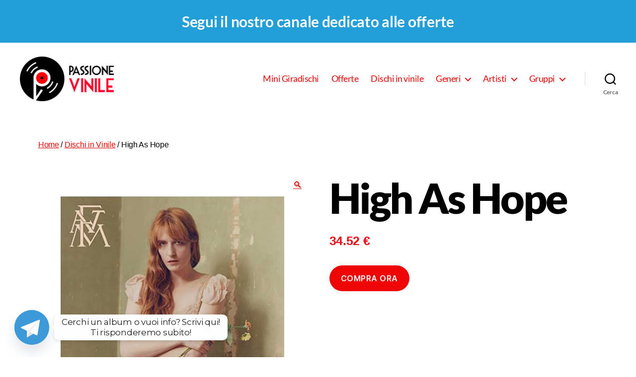

--- FILE ---
content_type: text/html; charset=UTF-8
request_url: https://www.passionevinile.it/florence-the-machine/high-as-hope/
body_size: 42477
content:
<!DOCTYPE html>

<html class="no-js" lang="it-IT" prefix="og: https://ogp.me/ns#">

	<head>

		<meta charset="UTF-8">
		<meta name="viewport" content="width=device-width, initial-scale=1.0" >

		<link rel="profile" href="https://gmpg.org/xfn/11">

					<script type="text/javascript" class="_iub_cs_skip">
				var _iub = _iub || {};
				_iub.csConfiguration = _iub.csConfiguration || {};
				_iub.csConfiguration.siteId = "2027102";
				_iub.csConfiguration.cookiePolicyId = "89399987";
			</script>
			<script class="_iub_cs_skip" src="https://cs.iubenda.com/sync/2027102.js"></script>
						<!-- start/ frontend header/ WooZone -->
					<style type="text/css">
				.WooZone-price-info {
					font-size: 0.6em;
				}
				.woocommerce div.product p.price, .woocommerce div.product span.price {
					line-height: initial !important;
				}
			</style>
					<!-- end/ frontend header/ WooZone -->
		
<!-- Google Tag Manager for WordPress by gtm4wp.com -->
<script data-cfasync="false" data-pagespeed-no-defer>
	var gtm4wp_datalayer_name = "dataLayer";
	var dataLayer = dataLayer || [];
</script>
<!-- End Google Tag Manager for WordPress by gtm4wp.com -->
<!-- Ottimizzazione per i motori di ricerca di Rank Math - https://rankmath.com/ -->
<title>High As Hope |</title>
<meta name="robots" content="follow, index, max-snippet:-1, max-video-preview:-1, max-image-preview:large"/>
<link rel="canonical" href="https://www.passionevinile.it/florence-the-machine/high-as-hope/" />
<meta property="og:locale" content="it_IT" />
<meta property="og:type" content="product" />
<meta property="og:title" content="High As Hope |" />
<meta property="og:description" content="Segui il nostro canale di offerte" />
<meta property="og:url" content="https://www.passionevinile.it/florence-the-machine/high-as-hope/" />
<meta property="og:site_name" content="Passione Vinile" />
<meta property="og:updated_time" content="2021-09-30T10:22:06+00:00" />
<meta property="og:image" content="https://m.media-amazon.com/images/I/41v9x8NMqxL._SL500_.jpg" />
<meta property="og:image:secure_url" content="https://m.media-amazon.com/images/I/41v9x8NMqxL._SL500_.jpg" />
<meta property="og:image:width" content="500" />
<meta property="og:image:height" content="500" />
<meta property="og:image:alt" content="High As Hope" />
<meta property="og:image:type" content="image/jpeg" />
<meta property="product:price:amount" content="34.52" />
<meta property="product:price:currency" content="EUR" />
<meta property="product:availability" content="instock" />
<meta name="twitter:card" content="summary_large_image" />
<meta name="twitter:title" content="High As Hope |" />
<meta name="twitter:image" content="https://m.media-amazon.com/images/I/41v9x8NMqxL._SL500_.jpg" />
<meta name="twitter:label1" content="Prezzo" />
<meta name="twitter:data1" content="34.52&nbsp;&euro;" />
<meta name="twitter:label2" content="Disponibilità" />
<meta name="twitter:data2" content="In stock" />
<!-- /Rank Math WordPress SEO plugin -->

<link rel='dns-prefetch' href='//cdn.iubenda.com' />
<link rel='dns-prefetch' href='//fonts.googleapis.com' />
<link href='https://fonts.gstatic.com' crossorigin rel='preconnect' />
<link rel="alternate" type="application/rss+xml" title="Passione Vinile &raquo; Feed" href="https://www.passionevinile.it/feed/" />
<link rel="alternate" type="application/rss+xml" title="Passione Vinile &raquo; Feed dei commenti" href="https://www.passionevinile.it/comments/feed/" />
<script>
window._wpemojiSettings = {"baseUrl":"https:\/\/s.w.org\/images\/core\/emoji\/15.0.3\/72x72\/","ext":".png","svgUrl":"https:\/\/s.w.org\/images\/core\/emoji\/15.0.3\/svg\/","svgExt":".svg","source":{"concatemoji":"https:\/\/www.passionevinile.it\/wp-includes\/js\/wp-emoji-release.min.js?ver=6.6.2"}};
/*! This file is auto-generated */
!function(i,n){var o,s,e;function c(e){try{var t={supportTests:e,timestamp:(new Date).valueOf()};sessionStorage.setItem(o,JSON.stringify(t))}catch(e){}}function p(e,t,n){e.clearRect(0,0,e.canvas.width,e.canvas.height),e.fillText(t,0,0);var t=new Uint32Array(e.getImageData(0,0,e.canvas.width,e.canvas.height).data),r=(e.clearRect(0,0,e.canvas.width,e.canvas.height),e.fillText(n,0,0),new Uint32Array(e.getImageData(0,0,e.canvas.width,e.canvas.height).data));return t.every(function(e,t){return e===r[t]})}function u(e,t,n){switch(t){case"flag":return n(e,"\ud83c\udff3\ufe0f\u200d\u26a7\ufe0f","\ud83c\udff3\ufe0f\u200b\u26a7\ufe0f")?!1:!n(e,"\ud83c\uddfa\ud83c\uddf3","\ud83c\uddfa\u200b\ud83c\uddf3")&&!n(e,"\ud83c\udff4\udb40\udc67\udb40\udc62\udb40\udc65\udb40\udc6e\udb40\udc67\udb40\udc7f","\ud83c\udff4\u200b\udb40\udc67\u200b\udb40\udc62\u200b\udb40\udc65\u200b\udb40\udc6e\u200b\udb40\udc67\u200b\udb40\udc7f");case"emoji":return!n(e,"\ud83d\udc26\u200d\u2b1b","\ud83d\udc26\u200b\u2b1b")}return!1}function f(e,t,n){var r="undefined"!=typeof WorkerGlobalScope&&self instanceof WorkerGlobalScope?new OffscreenCanvas(300,150):i.createElement("canvas"),a=r.getContext("2d",{willReadFrequently:!0}),o=(a.textBaseline="top",a.font="600 32px Arial",{});return e.forEach(function(e){o[e]=t(a,e,n)}),o}function t(e){var t=i.createElement("script");t.src=e,t.defer=!0,i.head.appendChild(t)}"undefined"!=typeof Promise&&(o="wpEmojiSettingsSupports",s=["flag","emoji"],n.supports={everything:!0,everythingExceptFlag:!0},e=new Promise(function(e){i.addEventListener("DOMContentLoaded",e,{once:!0})}),new Promise(function(t){var n=function(){try{var e=JSON.parse(sessionStorage.getItem(o));if("object"==typeof e&&"number"==typeof e.timestamp&&(new Date).valueOf()<e.timestamp+604800&&"object"==typeof e.supportTests)return e.supportTests}catch(e){}return null}();if(!n){if("undefined"!=typeof Worker&&"undefined"!=typeof OffscreenCanvas&&"undefined"!=typeof URL&&URL.createObjectURL&&"undefined"!=typeof Blob)try{var e="postMessage("+f.toString()+"("+[JSON.stringify(s),u.toString(),p.toString()].join(",")+"));",r=new Blob([e],{type:"text/javascript"}),a=new Worker(URL.createObjectURL(r),{name:"wpTestEmojiSupports"});return void(a.onmessage=function(e){c(n=e.data),a.terminate(),t(n)})}catch(e){}c(n=f(s,u,p))}t(n)}).then(function(e){for(var t in e)n.supports[t]=e[t],n.supports.everything=n.supports.everything&&n.supports[t],"flag"!==t&&(n.supports.everythingExceptFlag=n.supports.everythingExceptFlag&&n.supports[t]);n.supports.everythingExceptFlag=n.supports.everythingExceptFlag&&!n.supports.flag,n.DOMReady=!1,n.readyCallback=function(){n.DOMReady=!0}}).then(function(){return e}).then(function(){var e;n.supports.everything||(n.readyCallback(),(e=n.source||{}).concatemoji?t(e.concatemoji):e.wpemoji&&e.twemoji&&(t(e.twemoji),t(e.wpemoji)))}))}((window,document),window._wpemojiSettings);
</script>
<link rel='stylesheet' id='font-awesome-css' href='https://www.passionevinile.it/wp-content/plugins/advanced-product-labels-for-woocommerce/berocket/assets/css/font-awesome.min.css?ver=6.6.2' media='all' />
<style id='font-awesome-inline-css'>
[data-font="FontAwesome"]:before {font-family: 'FontAwesome' !important;content: attr(data-icon) !important;speak: none !important;font-weight: normal !important;font-variant: normal !important;text-transform: none !important;line-height: 1 !important;font-style: normal !important;-webkit-font-smoothing: antialiased !important;-moz-osx-font-smoothing: grayscale !important;}
</style>
<link rel='stylesheet' id='berocket_products_label_style-css' href='https://www.passionevinile.it/wp-content/plugins/advanced-product-labels-for-woocommerce/css/frontend.css?ver=1.2.7' media='all' />
<style id='berocket_products_label_style-inline-css'>

        .berocket_better_labels:before,
        .berocket_better_labels:after {
            clear: both;
            content: " ";
            display: block;
        }
        .berocket_better_labels.berocket_better_labels_image {
            position: absolute!important;
            top: 0px!important;
            bottom: 0px!important;
            left: 0px!important;
            right: 0px!important;
            pointer-events: none;
        }
        .berocket_better_labels.berocket_better_labels_image * {
            pointer-events: none;
        }
        .berocket_better_labels.berocket_better_labels_image img,
        .berocket_better_labels.berocket_better_labels_image .fa,
        .berocket_better_labels.berocket_better_labels_image .berocket_color_label,
        .berocket_better_labels.berocket_better_labels_image .berocket_image_background,
        .berocket_better_labels .berocket_better_labels_line .br_alabel,
        .berocket_better_labels .berocket_better_labels_line .br_alabel span {
            pointer-events: all;
        }
        .berocket_better_labels .berocket_color_label,
        .br_alabel .berocket_color_label {
            width: 100%;
            height: 100%;
            display: block;
        }
        .berocket_better_labels .berocket_better_labels_position_left {
            text-align:left;
            float: left;
            clear: left;
        }
        .berocket_better_labels .berocket_better_labels_position_center {
            text-align:center;
        }
        .berocket_better_labels .berocket_better_labels_position_right {
            text-align:right;
            float: right;
            clear: right;
        }
        .berocket_better_labels.berocket_better_labels_label {
            clear: both
        }
        .berocket_better_labels .berocket_better_labels_line {
            line-height: 1px;
        }
        .berocket_better_labels.berocket_better_labels_label .berocket_better_labels_line {
            clear: none;
        }
        .berocket_better_labels .berocket_better_labels_position_left .berocket_better_labels_line {
            clear: left;
        }
        .berocket_better_labels .berocket_better_labels_position_right .berocket_better_labels_line {
            clear: right;
        }
        .berocket_better_labels .berocket_better_labels_line .br_alabel {
            display: inline-block;
            position: relative;
            top: 0!important;
            left: 0!important;
            right: 0!important;
            line-height: 1px;
        }.berocket_better_labels .berocket_better_labels_position {
                display: flex;
                flex-direction: column;
            }
            .berocket_better_labels .berocket_better_labels_position.berocket_better_labels_position_left {
                align-items: start;
            }
            .berocket_better_labels .berocket_better_labels_position.berocket_better_labels_position_right {
                align-items: end;
            }
            .berocket_better_labels .berocket_better_labels_position.berocket_better_labels_position_center {
                align-items: center;
            }
            .berocket_better_labels .berocket_better_labels_position .berocket_better_labels_inline {
                display: flex;
                align-items: start;
            }
</style>
<link rel='stylesheet' id='thickbox.css-css' href='https://www.passionevinile.it/wp-includes/js/thickbox/thickbox.css?ver=14.0.31' media='all' />
<style id='wp-emoji-styles-inline-css'>

	img.wp-smiley, img.emoji {
		display: inline !important;
		border: none !important;
		box-shadow: none !important;
		height: 1em !important;
		width: 1em !important;
		margin: 0 0.07em !important;
		vertical-align: -0.1em !important;
		background: none !important;
		padding: 0 !important;
	}
</style>
<link rel='stylesheet' id='wp-block-library-css' href='https://www.passionevinile.it/wp-includes/css/dist/block-library/style.min.css?ver=6.6.2' media='all' />
<link rel='stylesheet' id='wp-components-css' href='https://www.passionevinile.it/wp-includes/css/dist/components/style.min.css?ver=6.6.2' media='all' />
<link rel='stylesheet' id='wptelegram_widget-blocks-0-css' href='https://www.passionevinile.it/wp-content/plugins/wptelegram-widget/assets/build/dist/blocks-CeR6fmyg.css' media='all' />
<style id='wptelegram_widget-blocks-0-inline-css'>
:root {--wptelegram-widget-join-link-bg-color: #389ce9;--wptelegram-widget-join-link-color: #fff}
</style>
<style id='classic-theme-styles-inline-css'>
/*! This file is auto-generated */
.wp-block-button__link{color:#fff;background-color:#32373c;border-radius:9999px;box-shadow:none;text-decoration:none;padding:calc(.667em + 2px) calc(1.333em + 2px);font-size:1.125em}.wp-block-file__button{background:#32373c;color:#fff;text-decoration:none}
</style>
<style id='global-styles-inline-css'>
:root{--wp--preset--aspect-ratio--square: 1;--wp--preset--aspect-ratio--4-3: 4/3;--wp--preset--aspect-ratio--3-4: 3/4;--wp--preset--aspect-ratio--3-2: 3/2;--wp--preset--aspect-ratio--2-3: 2/3;--wp--preset--aspect-ratio--16-9: 16/9;--wp--preset--aspect-ratio--9-16: 9/16;--wp--preset--color--black: #000000;--wp--preset--color--cyan-bluish-gray: #abb8c3;--wp--preset--color--white: #ffffff;--wp--preset--color--pale-pink: #f78da7;--wp--preset--color--vivid-red: #cf2e2e;--wp--preset--color--luminous-vivid-orange: #ff6900;--wp--preset--color--luminous-vivid-amber: #fcb900;--wp--preset--color--light-green-cyan: #7bdcb5;--wp--preset--color--vivid-green-cyan: #00d084;--wp--preset--color--pale-cyan-blue: #8ed1fc;--wp--preset--color--vivid-cyan-blue: #0693e3;--wp--preset--color--vivid-purple: #9b51e0;--wp--preset--color--accent: #ee0606;--wp--preset--color--primary: #000000;--wp--preset--color--secondary: #6d6d6d;--wp--preset--color--subtle-background: #dbdbdb;--wp--preset--color--background: #ffffff;--wp--preset--gradient--vivid-cyan-blue-to-vivid-purple: linear-gradient(135deg,rgba(6,147,227,1) 0%,rgb(155,81,224) 100%);--wp--preset--gradient--light-green-cyan-to-vivid-green-cyan: linear-gradient(135deg,rgb(122,220,180) 0%,rgb(0,208,130) 100%);--wp--preset--gradient--luminous-vivid-amber-to-luminous-vivid-orange: linear-gradient(135deg,rgba(252,185,0,1) 0%,rgba(255,105,0,1) 100%);--wp--preset--gradient--luminous-vivid-orange-to-vivid-red: linear-gradient(135deg,rgba(255,105,0,1) 0%,rgb(207,46,46) 100%);--wp--preset--gradient--very-light-gray-to-cyan-bluish-gray: linear-gradient(135deg,rgb(238,238,238) 0%,rgb(169,184,195) 100%);--wp--preset--gradient--cool-to-warm-spectrum: linear-gradient(135deg,rgb(74,234,220) 0%,rgb(151,120,209) 20%,rgb(207,42,186) 40%,rgb(238,44,130) 60%,rgb(251,105,98) 80%,rgb(254,248,76) 100%);--wp--preset--gradient--blush-light-purple: linear-gradient(135deg,rgb(255,206,236) 0%,rgb(152,150,240) 100%);--wp--preset--gradient--blush-bordeaux: linear-gradient(135deg,rgb(254,205,165) 0%,rgb(254,45,45) 50%,rgb(107,0,62) 100%);--wp--preset--gradient--luminous-dusk: linear-gradient(135deg,rgb(255,203,112) 0%,rgb(199,81,192) 50%,rgb(65,88,208) 100%);--wp--preset--gradient--pale-ocean: linear-gradient(135deg,rgb(255,245,203) 0%,rgb(182,227,212) 50%,rgb(51,167,181) 100%);--wp--preset--gradient--electric-grass: linear-gradient(135deg,rgb(202,248,128) 0%,rgb(113,206,126) 100%);--wp--preset--gradient--midnight: linear-gradient(135deg,rgb(2,3,129) 0%,rgb(40,116,252) 100%);--wp--preset--font-size--small: 18px;--wp--preset--font-size--medium: 20px;--wp--preset--font-size--large: 26.25px;--wp--preset--font-size--x-large: 42px;--wp--preset--font-size--normal: 21px;--wp--preset--font-size--larger: 32px;--wp--preset--font-family--inter: "Inter", sans-serif;--wp--preset--font-family--cardo: Cardo;--wp--preset--spacing--20: 0.44rem;--wp--preset--spacing--30: 0.67rem;--wp--preset--spacing--40: 1rem;--wp--preset--spacing--50: 1.5rem;--wp--preset--spacing--60: 2.25rem;--wp--preset--spacing--70: 3.38rem;--wp--preset--spacing--80: 5.06rem;--wp--preset--shadow--natural: 6px 6px 9px rgba(0, 0, 0, 0.2);--wp--preset--shadow--deep: 12px 12px 50px rgba(0, 0, 0, 0.4);--wp--preset--shadow--sharp: 6px 6px 0px rgba(0, 0, 0, 0.2);--wp--preset--shadow--outlined: 6px 6px 0px -3px rgba(255, 255, 255, 1), 6px 6px rgba(0, 0, 0, 1);--wp--preset--shadow--crisp: 6px 6px 0px rgba(0, 0, 0, 1);}:where(.is-layout-flex){gap: 0.5em;}:where(.is-layout-grid){gap: 0.5em;}body .is-layout-flex{display: flex;}.is-layout-flex{flex-wrap: wrap;align-items: center;}.is-layout-flex > :is(*, div){margin: 0;}body .is-layout-grid{display: grid;}.is-layout-grid > :is(*, div){margin: 0;}:where(.wp-block-columns.is-layout-flex){gap: 2em;}:where(.wp-block-columns.is-layout-grid){gap: 2em;}:where(.wp-block-post-template.is-layout-flex){gap: 1.25em;}:where(.wp-block-post-template.is-layout-grid){gap: 1.25em;}.has-black-color{color: var(--wp--preset--color--black) !important;}.has-cyan-bluish-gray-color{color: var(--wp--preset--color--cyan-bluish-gray) !important;}.has-white-color{color: var(--wp--preset--color--white) !important;}.has-pale-pink-color{color: var(--wp--preset--color--pale-pink) !important;}.has-vivid-red-color{color: var(--wp--preset--color--vivid-red) !important;}.has-luminous-vivid-orange-color{color: var(--wp--preset--color--luminous-vivid-orange) !important;}.has-luminous-vivid-amber-color{color: var(--wp--preset--color--luminous-vivid-amber) !important;}.has-light-green-cyan-color{color: var(--wp--preset--color--light-green-cyan) !important;}.has-vivid-green-cyan-color{color: var(--wp--preset--color--vivid-green-cyan) !important;}.has-pale-cyan-blue-color{color: var(--wp--preset--color--pale-cyan-blue) !important;}.has-vivid-cyan-blue-color{color: var(--wp--preset--color--vivid-cyan-blue) !important;}.has-vivid-purple-color{color: var(--wp--preset--color--vivid-purple) !important;}.has-black-background-color{background-color: var(--wp--preset--color--black) !important;}.has-cyan-bluish-gray-background-color{background-color: var(--wp--preset--color--cyan-bluish-gray) !important;}.has-white-background-color{background-color: var(--wp--preset--color--white) !important;}.has-pale-pink-background-color{background-color: var(--wp--preset--color--pale-pink) !important;}.has-vivid-red-background-color{background-color: var(--wp--preset--color--vivid-red) !important;}.has-luminous-vivid-orange-background-color{background-color: var(--wp--preset--color--luminous-vivid-orange) !important;}.has-luminous-vivid-amber-background-color{background-color: var(--wp--preset--color--luminous-vivid-amber) !important;}.has-light-green-cyan-background-color{background-color: var(--wp--preset--color--light-green-cyan) !important;}.has-vivid-green-cyan-background-color{background-color: var(--wp--preset--color--vivid-green-cyan) !important;}.has-pale-cyan-blue-background-color{background-color: var(--wp--preset--color--pale-cyan-blue) !important;}.has-vivid-cyan-blue-background-color{background-color: var(--wp--preset--color--vivid-cyan-blue) !important;}.has-vivid-purple-background-color{background-color: var(--wp--preset--color--vivid-purple) !important;}.has-black-border-color{border-color: var(--wp--preset--color--black) !important;}.has-cyan-bluish-gray-border-color{border-color: var(--wp--preset--color--cyan-bluish-gray) !important;}.has-white-border-color{border-color: var(--wp--preset--color--white) !important;}.has-pale-pink-border-color{border-color: var(--wp--preset--color--pale-pink) !important;}.has-vivid-red-border-color{border-color: var(--wp--preset--color--vivid-red) !important;}.has-luminous-vivid-orange-border-color{border-color: var(--wp--preset--color--luminous-vivid-orange) !important;}.has-luminous-vivid-amber-border-color{border-color: var(--wp--preset--color--luminous-vivid-amber) !important;}.has-light-green-cyan-border-color{border-color: var(--wp--preset--color--light-green-cyan) !important;}.has-vivid-green-cyan-border-color{border-color: var(--wp--preset--color--vivid-green-cyan) !important;}.has-pale-cyan-blue-border-color{border-color: var(--wp--preset--color--pale-cyan-blue) !important;}.has-vivid-cyan-blue-border-color{border-color: var(--wp--preset--color--vivid-cyan-blue) !important;}.has-vivid-purple-border-color{border-color: var(--wp--preset--color--vivid-purple) !important;}.has-vivid-cyan-blue-to-vivid-purple-gradient-background{background: var(--wp--preset--gradient--vivid-cyan-blue-to-vivid-purple) !important;}.has-light-green-cyan-to-vivid-green-cyan-gradient-background{background: var(--wp--preset--gradient--light-green-cyan-to-vivid-green-cyan) !important;}.has-luminous-vivid-amber-to-luminous-vivid-orange-gradient-background{background: var(--wp--preset--gradient--luminous-vivid-amber-to-luminous-vivid-orange) !important;}.has-luminous-vivid-orange-to-vivid-red-gradient-background{background: var(--wp--preset--gradient--luminous-vivid-orange-to-vivid-red) !important;}.has-very-light-gray-to-cyan-bluish-gray-gradient-background{background: var(--wp--preset--gradient--very-light-gray-to-cyan-bluish-gray) !important;}.has-cool-to-warm-spectrum-gradient-background{background: var(--wp--preset--gradient--cool-to-warm-spectrum) !important;}.has-blush-light-purple-gradient-background{background: var(--wp--preset--gradient--blush-light-purple) !important;}.has-blush-bordeaux-gradient-background{background: var(--wp--preset--gradient--blush-bordeaux) !important;}.has-luminous-dusk-gradient-background{background: var(--wp--preset--gradient--luminous-dusk) !important;}.has-pale-ocean-gradient-background{background: var(--wp--preset--gradient--pale-ocean) !important;}.has-electric-grass-gradient-background{background: var(--wp--preset--gradient--electric-grass) !important;}.has-midnight-gradient-background{background: var(--wp--preset--gradient--midnight) !important;}.has-small-font-size{font-size: var(--wp--preset--font-size--small) !important;}.has-medium-font-size{font-size: var(--wp--preset--font-size--medium) !important;}.has-large-font-size{font-size: var(--wp--preset--font-size--large) !important;}.has-x-large-font-size{font-size: var(--wp--preset--font-size--x-large) !important;}
:where(.wp-block-post-template.is-layout-flex){gap: 1.25em;}:where(.wp-block-post-template.is-layout-grid){gap: 1.25em;}
:where(.wp-block-columns.is-layout-flex){gap: 2em;}:where(.wp-block-columns.is-layout-grid){gap: 2em;}
:root :where(.wp-block-pullquote){font-size: 1.5em;line-height: 1.6;}
</style>
<link rel='stylesheet' id='custom-google-fonts-css' href='//fonts.googleapis.com/css?family=Montserrat&#038;ver=3.3.4' media='all' />
<link rel='stylesheet' id='chaty-front-css-css' href='https://www.passionevinile.it/wp-content/plugins/chaty/css/chaty-front.min.css?ver=3.3.41736259907' media='all' />
<link rel='stylesheet' id='contact-form-7-css' href='https://www.passionevinile.it/wp-content/plugins/contact-form-7/includes/css/styles.css?ver=5.9.8' media='all' />
<link rel='stylesheet' id='nhb_style-css' href='https://www.passionevinile.it/wp-content/plugins/netminds-header-banner/css/style.css?ver=1.2' media='all' />
<link rel='stylesheet' id='photoswipe-css' href='https://www.passionevinile.it/wp-content/plugins/woocommerce/assets/css/photoswipe/photoswipe.min.css?ver=9.3.3' media='all' />
<link rel='stylesheet' id='photoswipe-default-skin-css' href='https://www.passionevinile.it/wp-content/plugins/woocommerce/assets/css/photoswipe/default-skin/default-skin.min.css?ver=9.3.3' media='all' />
<link rel='stylesheet' id='woocommerce-layout-css' href='https://www.passionevinile.it/wp-content/plugins/woocommerce/assets/css/woocommerce-layout.css?ver=9.3.3' media='all' />
<link rel='stylesheet' id='woocommerce-smallscreen-css' href='https://www.passionevinile.it/wp-content/plugins/woocommerce/assets/css/woocommerce-smallscreen.css?ver=9.3.3' media='only screen and (max-width: 768px)' />
<link rel='stylesheet' id='woocommerce-general-css' href='//www.passionevinile.it/wp-content/plugins/woocommerce/assets/css/twenty-twenty.css?ver=9.3.3' media='all' />
<style id='woocommerce-inline-inline-css'>
.woocommerce form .form-row .required { visibility: visible; }
</style>
<link rel='stylesheet' id='WooZone-frontend-style-css' href='https://www.passionevinile.it/wp-content/plugins/woozone/lib/frontend/css/frontend.css?ver=14.0.31' media='all' />
<link rel='stylesheet' id='woocommerce-pre-orders-main-css-css' href='https://www.passionevinile.it/wp-content/plugins/pre-orders-for-woocommerce/media/css/main.css?ver=2.0.1' media='all' />
<link rel='stylesheet' id='woo-variation-swatches-css' href='https://www.passionevinile.it/wp-content/plugins/woo-variation-swatches/assets/css/frontend.min.css?ver=1763996628' media='all' />
<style id='woo-variation-swatches-inline-css'>
:root {
--wvs-tick:url("data:image/svg+xml;utf8,%3Csvg filter='drop-shadow(0px 0px 2px rgb(0 0 0 / .8))' xmlns='http://www.w3.org/2000/svg'  viewBox='0 0 30 30'%3E%3Cpath fill='none' stroke='%23ffffff' stroke-linecap='round' stroke-linejoin='round' stroke-width='4' d='M4 16L11 23 27 7'/%3E%3C/svg%3E");

--wvs-cross:url("data:image/svg+xml;utf8,%3Csvg filter='drop-shadow(0px 0px 5px rgb(255 255 255 / .6))' xmlns='http://www.w3.org/2000/svg' width='72px' height='72px' viewBox='0 0 24 24'%3E%3Cpath fill='none' stroke='%23ff0000' stroke-linecap='round' stroke-width='0.6' d='M5 5L19 19M19 5L5 19'/%3E%3C/svg%3E");
--wvs-single-product-item-width:30px;
--wvs-single-product-item-height:30px;
--wvs-single-product-item-font-size:16px}
</style>
<link rel='stylesheet' id='gateway-css' href='https://www.passionevinile.it/wp-content/plugins/woocommerce-paypal-payments/modules/ppcp-button/assets/css/gateway.css?ver=2.9.3' media='all' />
<link rel='stylesheet' id='yith-infs-style-css' href='https://www.passionevinile.it/wp-content/plugins/yith-infinite-scrolling/assets/css/frontend.css?ver=1.27.0' media='all' />
<link rel='stylesheet' id='wptelegram_widget-public-0-css' href='https://www.passionevinile.it/wp-content/plugins/wptelegram-widget/assets/build/dist/public-tRyRVMrx.css' media='all' />
<link rel='stylesheet' id='parent-style-css' href='https://www.passionevinile.it/wp-content/themes/twentytwenty/style.css?ver=6.6.2' media='all' />
<link rel='stylesheet' id='twentytwenty-style-css' href='https://www.passionevinile.it/wp-content/themes/twentytwenty-child/style.css?ver=1.0' media='all' />
<style id='twentytwenty-style-inline-css'>
.color-accent,.color-accent-hover:hover,.color-accent-hover:focus,:root .has-accent-color,.has-drop-cap:not(:focus):first-letter,.wp-block-button.is-style-outline,a { color: #ee0606; }blockquote,.border-color-accent,.border-color-accent-hover:hover,.border-color-accent-hover:focus { border-color: #ee0606; }button,.button,.faux-button,.wp-block-button__link,.wp-block-file .wp-block-file__button,input[type="button"],input[type="reset"],input[type="submit"],.bg-accent,.bg-accent-hover:hover,.bg-accent-hover:focus,:root .has-accent-background-color,.comment-reply-link { background-color: #ee0606; }.fill-children-accent,.fill-children-accent * { fill: #ee0606; }:root .has-background-color,button,.button,.faux-button,.wp-block-button__link,.wp-block-file__button,input[type="button"],input[type="reset"],input[type="submit"],.wp-block-button,.comment-reply-link,.has-background.has-primary-background-color:not(.has-text-color),.has-background.has-primary-background-color *:not(.has-text-color),.has-background.has-accent-background-color:not(.has-text-color),.has-background.has-accent-background-color *:not(.has-text-color) { color: #ffffff; }:root .has-background-background-color { background-color: #ffffff; }body,.entry-title a,:root .has-primary-color { color: #000000; }:root .has-primary-background-color { background-color: #000000; }cite,figcaption,.wp-caption-text,.post-meta,.entry-content .wp-block-archives li,.entry-content .wp-block-categories li,.entry-content .wp-block-latest-posts li,.wp-block-latest-comments__comment-date,.wp-block-latest-posts__post-date,.wp-block-embed figcaption,.wp-block-image figcaption,.wp-block-pullquote cite,.comment-metadata,.comment-respond .comment-notes,.comment-respond .logged-in-as,.pagination .dots,.entry-content hr:not(.has-background),hr.styled-separator,:root .has-secondary-color { color: #6d6d6d; }:root .has-secondary-background-color { background-color: #6d6d6d; }pre,fieldset,input,textarea,table,table *,hr { border-color: #dbdbdb; }caption,code,code,kbd,samp,.wp-block-table.is-style-stripes tbody tr:nth-child(odd),:root .has-subtle-background-background-color { background-color: #dbdbdb; }.wp-block-table.is-style-stripes { border-bottom-color: #dbdbdb; }.wp-block-latest-posts.is-grid li { border-top-color: #dbdbdb; }:root .has-subtle-background-color { color: #dbdbdb; }body:not(.overlay-header) .primary-menu > li > a,body:not(.overlay-header) .primary-menu > li > .icon,.modal-menu a,.footer-menu a, .footer-widgets a,#site-footer .wp-block-button.is-style-outline,.wp-block-pullquote:before,.singular:not(.overlay-header) .entry-header a,.archive-header a,.header-footer-group .color-accent,.header-footer-group .color-accent-hover:hover { color: #ee0606; }.social-icons a,#site-footer button:not(.toggle),#site-footer .button,#site-footer .faux-button,#site-footer .wp-block-button__link,#site-footer .wp-block-file__button,#site-footer input[type="button"],#site-footer input[type="reset"],#site-footer input[type="submit"] { background-color: #ee0606; }.social-icons a,body:not(.overlay-header) .primary-menu ul,.header-footer-group button,.header-footer-group .button,.header-footer-group .faux-button,.header-footer-group .wp-block-button:not(.is-style-outline) .wp-block-button__link,.header-footer-group .wp-block-file__button,.header-footer-group input[type="button"],.header-footer-group input[type="reset"],.header-footer-group input[type="submit"] { color: #ffffff; }#site-header,.footer-nav-widgets-wrapper,#site-footer,.menu-modal,.menu-modal-inner,.search-modal-inner,.archive-header,.singular .entry-header,.singular .featured-media:before,.wp-block-pullquote:before { background-color: #ffffff; }.header-footer-group,body:not(.overlay-header) #site-header .toggle,.menu-modal .toggle { color: #000000; }body:not(.overlay-header) .primary-menu ul { background-color: #000000; }body:not(.overlay-header) .primary-menu > li > ul:after { border-bottom-color: #000000; }body:not(.overlay-header) .primary-menu ul ul:after { border-left-color: #000000; }.site-description,body:not(.overlay-header) .toggle-inner .toggle-text,.widget .post-date,.widget .rss-date,.widget_archive li,.widget_categories li,.widget cite,.widget_pages li,.widget_meta li,.widget_nav_menu li,.powered-by-wordpress,.to-the-top,.singular .entry-header .post-meta,.singular:not(.overlay-header) .entry-header .post-meta a { color: #6d6d6d; }.header-footer-group pre,.header-footer-group fieldset,.header-footer-group input,.header-footer-group textarea,.header-footer-group table,.header-footer-group table *,.footer-nav-widgets-wrapper,#site-footer,.menu-modal nav *,.footer-widgets-outer-wrapper,.footer-top { border-color: #dbdbdb; }.header-footer-group table caption,body:not(.overlay-header) .header-inner .toggle-wrapper::before { background-color: #dbdbdb; }
</style>
<link rel='stylesheet' id='twentytwenty-print-style-css' href='https://www.passionevinile.it/wp-content/themes/twentytwenty/print.css?ver=1.0' media='print' />
<link rel='stylesheet' id='wpdreams-asl-basic-css' href='https://www.passionevinile.it/wp-content/plugins/ajax-search-lite/css/style.basic.css?ver=4.12.3' media='all' />
<link rel='stylesheet' id='wpdreams-asl-instance-css' href='https://www.passionevinile.it/wp-content/plugins/ajax-search-lite/css/style-curvy-red.css?ver=4.12.3' media='all' />
<link rel='stylesheet' id='wc-ppcp-applepay-css' href='https://www.passionevinile.it/wp-content/plugins/woocommerce-paypal-payments/modules/ppcp-applepay/assets/css/styles.css?ver=2.9.3' media='all' />
<link rel='stylesheet' id='wc-ppcp-googlepay-css' href='https://www.passionevinile.it/wp-content/plugins/woocommerce-paypal-payments/modules/ppcp-googlepay/assets/css/styles.css?ver=2.9.3' media='all' />
<link rel='stylesheet' id='WooZoneProducts-css' href='https://www.passionevinile.it/wp-content/plugins/woozone/modules/product_in_post/style.css?ver=14.0.31' media='all' />
<link rel='stylesheet' id='yith_wapo_front-css' href='https://www.passionevinile.it/wp-content/plugins/yith-woocommerce-product-add-ons/assets/css/front.css?ver=4.14.1' media='all' />
<style id='yith_wapo_front-inline-css'>
:root{--yith-wapo-required-option-color:#AF2323;--yith-wapo-checkbox-style:50%;--yith-wapo-color-swatch-style:2px;--yith-wapo-label-font-size:16px;--yith-wapo-description-font-size:12px;--yith-wapo-color-swatch-size:40px;--yith-wapo-block-padding:0px 0px 0px 0px ;--yith-wapo-block-background-color:#ffffff;--yith-wapo-accent-color-color:#03bfac;--yith-wapo-form-border-color-color:#7a7a7a;--yith-wapo-price-box-colors-text:#474747;--yith-wapo-price-box-colors-background:#ffffff;--yith-wapo-uploads-file-colors-background:#f3f3f3;--yith-wapo-uploads-file-colors-border:#c4c4c4;--yith-wapo-tooltip-colors-text:#ffffff;--yith-wapo-tooltip-colors-background:#03bfac;}
</style>
<link rel='stylesheet' id='dashicons-css' href='https://www.passionevinile.it/wp-includes/css/dashicons.min.css?ver=6.6.2' media='all' />
<style id='dashicons-inline-css'>
[data-font="Dashicons"]:before {font-family: 'Dashicons' !important;content: attr(data-icon) !important;speak: none !important;font-weight: normal !important;font-variant: normal !important;text-transform: none !important;line-height: 1 !important;font-style: normal !important;-webkit-font-smoothing: antialiased !important;-moz-osx-font-smoothing: grayscale !important;}
</style>
<link rel='stylesheet' id='yith-plugin-fw-icon-font-css' href='https://www.passionevinile.it/wp-content/plugins/yith-woocommerce-product-add-ons/plugin-fw/assets/css/yith-icon.css?ver=4.6.3' media='all' />
<link rel='stylesheet' id='sib-front-css-css' href='https://www.passionevinile.it/wp-content/plugins/mailin/css/mailin-front.css?ver=6.6.2' media='all' />
<link rel='stylesheet' id='wc-variations-style-buttons-css' href='https://www.passionevinile.it/wp-content/plugins/woo-variations-style-buttons/assets/wc-variations-style-buttons.css?ver=6.6.2' media='all' />
<script type="text/template" id="tmpl-variation-template">
	<div class="woocommerce-variation-description">{{{ data.variation.variation_description }}}</div>
	<div class="woocommerce-variation-price">{{{ data.variation.price_html }}}</div>
	<div class="woocommerce-variation-availability">{{{ data.variation.availability_html }}}</div>
</script>
<script type="text/template" id="tmpl-unavailable-variation-template">
	<p role="alert">Questo prodotto non è disponibile. Scegli un&#039;altra combinazione.</p>
</script>
<!--n2css--><script src="https://www.passionevinile.it/wp-includes/js/jquery/jquery.min.js?ver=3.7.1" id="jquery-core-js"></script>
<script src="https://www.passionevinile.it/wp-includes/js/jquery/jquery-migrate.min.js?ver=3.4.1" id="jquery-migrate-js"></script>

<script  type="text/javascript" class=" _iub_cs_skip" id="iubenda-head-inline-scripts-0">
var _iub = _iub || [];
_iub.csConfiguration = {"askConsentAtCookiePolicyUpdate":true,"perPurposeConsent":true,"siteId":2027102,"whitelabel":false,"cookiePolicyId":89399987,"lang":"it","banner":{"acceptButtonDisplay":true,"closeButtonRejects":true,"customizeButtonDisplay":true,"explicitWithdrawal":true,"listPurposes":true,"position":"float-top-left"}};
</script>
<script  type="text/javascript" charset="UTF-8" async="" class=" _iub_cs_skip" src="//cdn.iubenda.com/cs/iubenda_cs.js?ver=3.11.1" id="iubenda-head-scripts-1-js"></script>
<script src="https://www.passionevinile.it/wp-content/plugins/woocommerce/assets/js/jquery-blockui/jquery.blockUI.min.js?ver=2.7.0-wc.9.3.3" id="jquery-blockui-js" data-wp-strategy="defer"></script>
<script id="wc-add-to-cart-js-extra">
var wc_add_to_cart_params = {"ajax_url":"\/wp-admin\/admin-ajax.php","wc_ajax_url":"\/?wc-ajax=%%endpoint%%","i18n_view_cart":"Visualizza carrello","cart_url":"https:\/\/www.passionevinile.it\/carrello\/","is_cart":"","cart_redirect_after_add":"no"};
</script>
<script src="https://www.passionevinile.it/wp-content/plugins/woocommerce/assets/js/frontend/add-to-cart.min.js?ver=9.3.3" id="wc-add-to-cart-js" defer data-wp-strategy="defer"></script>
<script src="https://www.passionevinile.it/wp-content/plugins/woocommerce/assets/js/zoom/jquery.zoom.min.js?ver=1.7.21-wc.9.3.3" id="zoom-js" defer data-wp-strategy="defer"></script>
<script src="https://www.passionevinile.it/wp-content/plugins/woocommerce/assets/js/flexslider/jquery.flexslider.min.js?ver=2.7.2-wc.9.3.3" id="flexslider-js" defer data-wp-strategy="defer"></script>
<script src="https://www.passionevinile.it/wp-content/plugins/woocommerce/assets/js/photoswipe/photoswipe.min.js?ver=4.1.1-wc.9.3.3" id="photoswipe-js" defer data-wp-strategy="defer"></script>
<script src="https://www.passionevinile.it/wp-content/plugins/woocommerce/assets/js/photoswipe/photoswipe-ui-default.min.js?ver=4.1.1-wc.9.3.3" id="photoswipe-ui-default-js" defer data-wp-strategy="defer"></script>
<script src="https://www.passionevinile.it/wp-content/plugins/woocommerce/assets/js/js-cookie/js.cookie.min.js?ver=2.1.4-wc.9.3.3" id="js-cookie-js" defer data-wp-strategy="defer"></script>
<script id="woocommerce-js-extra">
var woocommerce_params = {"ajax_url":"\/wp-admin\/admin-ajax.php","wc_ajax_url":"\/?wc-ajax=%%endpoint%%"};
</script>
<script src="https://www.passionevinile.it/wp-content/plugins/woocommerce/assets/js/frontend/woocommerce.min.js?ver=9.3.3" id="woocommerce-js" defer data-wp-strategy="defer"></script>
<script id="WooZone-frontend-script-js-extra">
var woozone_vars = {"ajax_url":"https:\/\/www.passionevinile.it\/wp-admin\/admin-ajax.php","checkout_url":"https:\/\/www.passionevinile.it\/checkout\/","nonce":"88a8598187","lang":{"loading":"Loading...","closing":"Closing...","saving":"Saving...","updating":"Updating...","amzcart_checkout":"checkout done","amzcart_cancel":"canceled","amzcart_checkout_msg":"all good","amzcart_cancel_msg":"You must check or cancel all amazon shops!","available_yes":"available","available_no":"not available","load_cross_sell_box":"Frequently Bought Together Loading..."}};
</script>
<script src="https://www.passionevinile.it/wp-content/plugins/woozone/lib/frontend/js/frontend.js?ver=14.0.31" id="WooZone-frontend-script-js"></script>
<script src="https://www.passionevinile.it/wp-includes/js/underscore.min.js?ver=1.13.4" id="underscore-js"></script>
<script id="wp-util-js-extra">
var _wpUtilSettings = {"ajax":{"url":"\/wp-admin\/admin-ajax.php"}};
</script>
<script src="https://www.passionevinile.it/wp-includes/js/wp-util.min.js?ver=6.6.2" id="wp-util-js"></script>
<script src="https://www.passionevinile.it/wp-content/themes/twentytwenty/assets/js/index.js?ver=1.0" id="twentytwenty-js-js" async></script>
<script id="wc-cart-fragments-js-extra">
var wc_cart_fragments_params = {"ajax_url":"\/wp-admin\/admin-ajax.php","wc_ajax_url":"\/?wc-ajax=%%endpoint%%","cart_hash_key":"wc_cart_hash_53ba1e8868de0459b90b6a97f3ec142c","fragment_name":"wc_fragments_53ba1e8868de0459b90b6a97f3ec142c","request_timeout":"5000"};
</script>
<script src="https://www.passionevinile.it/wp-content/plugins/woocommerce/assets/js/frontend/cart-fragments.min.js?ver=9.3.3" id="wc-cart-fragments-js" defer data-wp-strategy="defer"></script>
<script id="wc-add-to-cart-variation-js-extra">
var wc_add_to_cart_variation_params = {"wc_ajax_url":"\/?wc-ajax=%%endpoint%%","i18n_no_matching_variations_text":"Nessun prodotto corrisponde alla tua scelta. Prova con un'altra combinazione.","i18n_make_a_selection_text":"Seleziona le opzioni del prodotto prima di aggiungerlo al carrello.","i18n_unavailable_text":"Questo prodotto non \u00e8 disponibile. Scegli un'altra combinazione.","woo_variation_swatches_ajax_variation_threshold_min":"30","woo_variation_swatches_ajax_variation_threshold_max":"100","woo_variation_swatches_total_children":{}};
</script>
<script src="https://www.passionevinile.it/wp-content/plugins/woo-variations-style-buttons/assets/add-to-cart-variation.js?ver=2.6" id="wc-add-to-cart-variation-js"></script>
<script id="sib-front-js-js-extra">
var sibErrMsg = {"invalidMail":"Please fill out valid email address","requiredField":"Please fill out required fields","invalidDateFormat":"Please fill out valid date format","invalidSMSFormat":"Please fill out valid phone number"};
var ajax_sib_front_object = {"ajax_url":"https:\/\/www.passionevinile.it\/wp-admin\/admin-ajax.php","ajax_nonce":"4333ad4eff","flag_url":"https:\/\/www.passionevinile.it\/wp-content\/plugins\/mailin\/img\/flags\/"};
</script>
<script src="https://www.passionevinile.it/wp-content/plugins/mailin/js/mailin-front.js?ver=1763996627" id="sib-front-js-js"></script>
<link rel="https://api.w.org/" href="https://www.passionevinile.it/wp-json/" /><link rel="alternate" title="JSON" type="application/json" href="https://www.passionevinile.it/wp-json/wp/v2/product/6078" /><link rel="EditURI" type="application/rsd+xml" title="RSD" href="https://www.passionevinile.it/xmlrpc.php?rsd" />
<meta name="generator" content="WordPress 6.6.2" />
<link rel='shortlink' href='https://www.passionevinile.it/?p=6078' />
<link rel="alternate" title="oEmbed (JSON)" type="application/json+oembed" href="https://www.passionevinile.it/wp-json/oembed/1.0/embed?url=https%3A%2F%2Fwww.passionevinile.it%2Fflorence-the-machine%2Fhigh-as-hope%2F" />
<link rel="alternate" title="oEmbed (XML)" type="text/xml+oembed" href="https://www.passionevinile.it/wp-json/oembed/1.0/embed?url=https%3A%2F%2Fwww.passionevinile.it%2Fflorence-the-machine%2Fhigh-as-hope%2F&#038;format=xml" />
<style>.product .images {position: relative;}</style>    
    <script type="text/javascript">
        var ajaxurl = 'https://www.passionevinile.it/wp-admin/admin-ajax.php';
    </script>

<!-- Google Tag Manager for WordPress by gtm4wp.com -->
<!-- GTM Container placement set to footer -->
<script data-cfasync="false" data-pagespeed-no-defer type="text/javascript">
	var dataLayer_content = {"visitorLoginState":"logged-out","visitorType":"visitor-logged-out","visitorEmail":"","visitorEmailHash":"","pageTitle":"High As Hope |","pagePostType":"product","pagePostType2":"single-product"};
	dataLayer.push( dataLayer_content );
</script>
<script data-cfasync="false">
(function(w,d,s,l,i){w[l]=w[l]||[];w[l].push({'gtm.start':
new Date().getTime(),event:'gtm.js'});var f=d.getElementsByTagName(s)[0],
j=d.createElement(s),dl=l!='dataLayer'?'&l='+l:'';j.async=true;j.src=
'//www.googletagmanager.com/gtm.js?id='+i+dl;f.parentNode.insertBefore(j,f);
})(window,document,'script','dataLayer','GTM-PGWMPTW');
</script>
<!-- End Google Tag Manager for WordPress by gtm4wp.com -->		<script>
			document.documentElement.className = document.documentElement.className.replace('no-js', 'js');
		</script>
				<style>
			.no-js img.lazyload {
				display: none;
			}

			figure.wp-block-image img.lazyloading {
				min-width: 150px;
			}

						.lazyload, .lazyloading {
				opacity: 0;
			}

			.lazyloaded {
				opacity: 1;
				transition: opacity 400ms;
				transition-delay: 0ms;
			}

					</style>
			<script>document.documentElement.className = document.documentElement.className.replace( 'no-js', 'js' );</script>
		<noscript><style>.woocommerce-product-gallery{ opacity: 1 !important; }</style></noscript>
					<link rel="preconnect" href="https://fonts.gstatic.com" crossorigin />
				<link rel="preload" as="style" href="//fonts.googleapis.com/css?family=Open+Sans&display=swap" />
				<link rel="stylesheet" href="//fonts.googleapis.com/css?family=Open+Sans&display=swap" media="all" />
				<!-- Sendinblue Marketing automation WooCommerce integration and Chat: start --><script type="text/javascript">
                    (function() {window.sib ={equeue:[],client_key:"89h1zj1z9w0f7nmiku2v3dd5"};window.sendinblue = {}; for (var j = ['track', 'identify', 'trackLink', 'page'], i = 0; i < j.length; i++) { (function(k) { window.sendinblue[k] = function() { var arg = Array.prototype.slice.call(arguments); (window.sib[k] || function() { var t = {}; t[k] = arg; window.sib.equeue.push(t);})(arg[0], arg[1], arg[2]);};})(j[i]);}var n = document.createElement("script"),i = document.getElementsByTagName("script")[0]; n.type = "text/javascript", n.id = "sendinblue-js", n.async = !0, n.src = "https://sibautomation.com/sa.js?key=" + window.sib.client_key, i.parentNode.insertBefore(n, i), window.sendinblue.page();})();</script><!-- Sendinblue Marketing automation WooCommerce integration and Chat: end -->			<script  type="text/javascript">
				!function(f,b,e,v,n,t,s){if(f.fbq)return;n=f.fbq=function(){n.callMethod?
					n.callMethod.apply(n,arguments):n.queue.push(arguments)};if(!f._fbq)f._fbq=n;
					n.push=n;n.loaded=!0;n.version='2.0';n.queue=[];t=b.createElement(e);t.async=!0;
					t.src=v;s=b.getElementsByTagName(e)[0];s.parentNode.insertBefore(t,s)}(window,
					document,'script','https://connect.facebook.net/en_US/fbevents.js');
			</script>
			<!-- WooCommerce Facebook Integration Begin -->
			<script  type="text/javascript">

				fbq('init', '476695566624323', {}, {
    "agent": "woocommerce-9.3.3-3.2.10"
});

				fbq( 'track', 'PageView', {
    "source": "woocommerce",
    "version": "9.3.3",
    "pluginVersion": "3.2.10"
} );

				document.addEventListener( 'DOMContentLoaded', function() {
					// Insert placeholder for events injected when a product is added to the cart through AJAX.
					document.body.insertAdjacentHTML( 'beforeend', '<div class=\"wc-facebook-pixel-event-placeholder\"></div>' );
				}, false );

			</script>
			<!-- WooCommerce Facebook Integration End -->
			<style id="custom-background-css">
body.custom-background { background-color: #ffffff; }
</style>
				            <style>
				            
					div[id*='ajaxsearchlitesettings'].searchsettings .asl_option_inner label {
						font-size: 0px !important;
						color: rgba(0, 0, 0, 0);
					}
					div[id*='ajaxsearchlitesettings'].searchsettings .asl_option_inner label:after {
						font-size: 11px !important;
						position: absolute;
						top: 0;
						left: 0;
						z-index: 1;
					}
					.asl_w_container {
						width: 100%;
						margin: 20px 0px 20px 0px;
						min-width: 200px;
					}
					div[id*='ajaxsearchlite'].asl_m {
						width: 100%;
					}
					div[id*='ajaxsearchliteres'].wpdreams_asl_results div.resdrg span.highlighted {
						font-weight: bold;
						color: rgb(255, 255, 255);
						background-color: rgba(238, 238, 238, 1);
					}
					div[id*='ajaxsearchliteres'].wpdreams_asl_results .results img.asl_image {
						width: 70px;
						height: 70px;
						object-fit: cover;
					}
					div.asl_r .results {
						max-height: none;
					}
				
						div.asl_m.asl_w {
							border:1px none rgb(0, 0, 0) !important;border-radius:0px 0px 0px 0px !important;
							box-shadow: none !important;
						}
						div.asl_m.asl_w .probox {border: none !important;}
					
						div.asl_r.asl_w.vertical .results .item::after {
							display: block;
							position: absolute;
							bottom: 0;
							content: '';
							height: 1px;
							width: 100%;
							background: #D8D8D8;
						}
						div.asl_r.asl_w.vertical .results .item.asl_last_item::after {
							display: none;
						}
					 border-color: black			            </style>
			            <style id='wp-fonts-local'>
@font-face{font-family:Inter;font-style:normal;font-weight:300 900;font-display:fallback;src:url('https://www.passionevinile.it/wp-content/plugins/woocommerce/assets/fonts/Inter-VariableFont_slnt,wght.woff2') format('woff2');font-stretch:normal;}
@font-face{font-family:Cardo;font-style:normal;font-weight:400;font-display:fallback;src:url('https://www.passionevinile.it/wp-content/plugins/woocommerce/assets/fonts/cardo_normal_400.woff2') format('woff2');}
</style>
<link rel="icon" href="https://www.passionevinile.it/wp-content/uploads/2021/10/cropped-logo-passione-vinile-1-32x32.png" sizes="32x32" />
<link rel="icon" href="https://www.passionevinile.it/wp-content/uploads/2021/10/cropped-logo-passione-vinile-1-192x192.png" sizes="192x192" />
<link rel="apple-touch-icon" href="https://www.passionevinile.it/wp-content/uploads/2021/10/cropped-logo-passione-vinile-1-180x180.png" />
<meta name="msapplication-TileImage" content="https://www.passionevinile.it/wp-content/uploads/2021/10/cropped-logo-passione-vinile-1-270x270.png" />
		<style id="wp-custom-css">
			.home header.entry-header {
	display:none;
	}


.widget-title
{font-size: 18px;
}

.price 

{
    color: #ec0814;
    font-weight: 600;
    font-size: 25px;
}

@media (max-width: 768px) {
    .woocommerce-page ul.products[class*=columns-] li.product {
        width: 48%;
        float: left !important;
			margin:20px auto;
	}
}

.woocommerce.columns-4 ul.products.columns-4 li.product.first {
    clear: both !important;
}

.woocommerce .product span.onsale {
    border-radius: 4px;
    padding: 5px 10px;
}

li.telegram a:before {
	content: "\f2c6";
	display: inline-block;
    font: normal normal normal 14px/1 FontAwesome;
    font-size: inherit;
    text-rendering: auto;
	font-size: 30px;
	
}

li.telegram a svg {
display:none;
}

.footer-widgets li.telegram a:before {
display:none;
	
}

.products li.product.has-post-thumbnail {
	z-index: 1;
}

#ajaxsearchlite1 .probox, div.asl_w .probox  {
	background-image: -webkit-radial-gradient(center,ellipse cover,#ec0814,#ec0814);
    background-image: -o-radial-gradient(center,ellipse cover,#ec0814,#ec0814);
    background-image: -ms-radial-gradient(center,ellipse cover,#ec0814,#ec0814);
    background-image: radial-gradient(ellipse at center,#fff,#fff);
}

div.asl_w .probox .promagnifier .innericon svg path {
	fill: #fff !important;
}

div.asl_w .probox .promagnifier  {
	background-color: #ec0814;
    background-image: -o-linear-gradient(180deg,#ec0814,#ec0814);
    background-image: -ms-linear-gradient(180deg,#ec0814,#ec0814);
    background-image: -webkit-linear-gradient(
180deg
,#ec0814,#ec0814);
    background-image: linear-gradient(
180deg
,#ec0814,#ec0814);
	
}

.wp-block-button.wc-block-grid__product-add-to-cart {
display:none;
}

.onsale {
	background-color: #ee0606;
}

@media screen and (max-width:699px) {
	.home .wc-block-grid ul.wc-block-grid__products {
		display: flex;
	}
	
	.home .wc-block-grid ul.wc-block-grid__products > li {
		flex: 1 0 50% !important;
		width: 50%;
    max-width: initial !important;
	}
}

.wc-block-grid__product-title
{
	color:#ee0606 !important;
}

.asl_m.asl_w .probox {
    border-color: #ec0814;
}

.div.asl_w .probox .promagnifier .innericon svg {
	background-color: white !important;
}

.wc-block-grid__product-onsale {
	background-color:#ee0606 !important;
}

.header-banner .banner-text a {
	color: #fff !important;
	text-decoration: none;
	font-weight: bold;
	font-size: 30px !important;
}

.header-banner {
	padding: 25px 0 !important;
}
 
.pum-theme-491 .pum-theme-framed-border {
	border: 20px ouset #229ed9 !important;
}

.home .woocommerce .products .product .button.ajax_add_to_cart {
	display: none;
}

.home .woocommerce .products .product .woocommerce-loop-product__title {
    font-family: -apple-system,blinkmacsystemfont,Helvetica Neue,helvetica,sans-serif;
    color: #ee0606 !important;
    font-size: 16px;
	  text-align:center;
  text-decoration:underline;
}

.home .woocommerce .products .product .price {
	font-family: -apple-system,blinkmacsystemfont,Helvetica Neue,helvetica,sans-serif;
    color: #ee0606 !important;
    font-size: 22.5px;
	  text-align:center;
}

.home .woocommerce .products .product  {
margin-bottom: 0;
}

.home .br_alabel {
	display:none !important;
}

.home .slider  {
	max-width: none !important;
}

.variations .value.ed_round img {
	border-radius: 50%;
}

.yith-wapo-option .image img {
	border-radius: 50%;
  width: 100px;
	max-width: none !important;
}

@media screen and (max-width: 1024px) { .yith-wapo-option .image img {
	border-radius: 50%;
  width: 60px;
	max-width: none !important;
	}
}


.yith-wapo-block .options-container .options {
	grid-template-columns: repeat(3, minmax(0, 100%));
    gap: 30px;
}

.single-product .ppcp-messages {
	margin-top: 30px;
	margin-bottom: 20px;
}

#wapo-total-price-table {
	display: none !important;
}

.product_meta {
	display:none !important;
}

.tabs {
	display:none !important;
}

.checkboxbutton {
	display: none !important;
}

.yith-wapo-addon-label {
	display: none !important;
}

.options-container {
	margin-bottom: 40px !important;
}

.checkout-button {
	margin-bottom: 20px;
}

.ppc-button-wrapper {
	margin-top: 20px;
}

.button {
	border-radius: 50px;
}

.ppcp-messages {
	display: none !important;
}

.menu-modal {
	z-index: 1000;
}

.in-stock { 
display: none;
}

@media screen and (max-width: 767px) { .woocommerce-message {
	flex-direction: column;
}
	.on-hover-text {
	  width: 150px;
    display: block !important;
    text-wrap: auto;
    font-size: 10px !important;
		font-weight: bold;
	  white-space: break-spaces !important;
}
}

.addon-header {
	margin-top: -50px;
}

		</style>
		<style type="text/css">				#ed_wc_pa_artista .ed__variation__button__wrp label{
																														 					  				  
				}
				#ed_wc_pa_artista .ed__variation__button__wrp label i{
				   									}
				 #ed_wc_pa_artista .ed__variation__button__wrp:hover label,#ed_wc_pa_artista .ed__variation__button__wrp label.active{
										 					  				  
				}
				  #ed_wc_pa_artista .ed__variation__button__wrp:hover label i,#ed_wc_pa_artista .ed__variation__button__wrp label.active i{
				   				  }
                  #ed_wc_pa_artista.ed_round .ed__variation__button__wrp label,
                  #ed_wc_pa_artista.ed_round .ed__variation__button__wrp input[type=radio]{
                  	                                      }
								#ed_wc_pa_artista-collaboratore .ed__variation__button__wrp label{
																														 					  				  
				}
				#ed_wc_pa_artista-collaboratore .ed__variation__button__wrp label i{
				   									}
				 #ed_wc_pa_artista-collaboratore .ed__variation__button__wrp:hover label,#ed_wc_pa_artista-collaboratore .ed__variation__button__wrp label.active{
										 					  				  
				}
				  #ed_wc_pa_artista-collaboratore .ed__variation__button__wrp:hover label i,#ed_wc_pa_artista-collaboratore .ed__variation__button__wrp label.active i{
				   				  }
                  #ed_wc_pa_artista-collaboratore.ed_round .ed__variation__button__wrp label,
                  #ed_wc_pa_artista-collaboratore.ed_round .ed__variation__button__wrp input[type=radio]{
                  	                                      }
								#ed_wc_pa_artista-compositore-conduttor .ed__variation__button__wrp label{
																														 					  				  
				}
				#ed_wc_pa_artista-compositore-conduttor .ed__variation__button__wrp label i{
				   									}
				 #ed_wc_pa_artista-compositore-conduttor .ed__variation__button__wrp:hover label,#ed_wc_pa_artista-compositore-conduttor .ed__variation__button__wrp label.active{
										 					  				  
				}
				  #ed_wc_pa_artista-compositore-conduttor .ed__variation__button__wrp:hover label i,#ed_wc_pa_artista-compositore-conduttor .ed__variation__button__wrp label.active i{
				   				  }
                  #ed_wc_pa_artista-compositore-conduttor.ed_round .ed__variation__button__wrp label,
                  #ed_wc_pa_artista-compositore-conduttor.ed_round .ed__variation__button__wrp input[type=radio]{
                  	                                      }
								#ed_wc_pa_binding .ed__variation__button__wrp label{
																														 					  				  
				}
				#ed_wc_pa_binding .ed__variation__button__wrp label i{
				   									}
				 #ed_wc_pa_binding .ed__variation__button__wrp:hover label,#ed_wc_pa_binding .ed__variation__button__wrp label.active{
										 					  				  
				}
				  #ed_wc_pa_binding .ed__variation__button__wrp:hover label i,#ed_wc_pa_binding .ed__variation__button__wrp label.active i{
				   				  }
                  #ed_wc_pa_binding.ed_round .ed__variation__button__wrp label,
                  #ed_wc_pa_binding.ed_round .ed__variation__button__wrp input[type=radio]{
                  	                                      }
								#ed_wc_pa_brand .ed__variation__button__wrp label{
																														 					  				  
				}
				#ed_wc_pa_brand .ed__variation__button__wrp label i{
				   									}
				 #ed_wc_pa_brand .ed__variation__button__wrp:hover label,#ed_wc_pa_brand .ed__variation__button__wrp label.active{
										 					  				  
				}
				  #ed_wc_pa_brand .ed__variation__button__wrp:hover label i,#ed_wc_pa_brand .ed__variation__button__wrp label.active i{
				   				  }
                  #ed_wc_pa_brand.ed_round .ed__variation__button__wrp label,
                  #ed_wc_pa_brand.ed_round .ed__variation__button__wrp input[type=radio]{
                  	                                      }
								#ed_wc_pa_collaboratore .ed__variation__button__wrp label{
																														 					  				  
				}
				#ed_wc_pa_collaboratore .ed__variation__button__wrp label i{
				   									}
				 #ed_wc_pa_collaboratore .ed__variation__button__wrp:hover label,#ed_wc_pa_collaboratore .ed__variation__button__wrp label.active{
										 					  				  
				}
				  #ed_wc_pa_collaboratore .ed__variation__button__wrp:hover label i,#ed_wc_pa_collaboratore .ed__variation__button__wrp label.active i{
				   				  }
                  #ed_wc_pa_collaboratore.ed_round .ed__variation__button__wrp label,
                  #ed_wc_pa_collaboratore.ed_round .ed__variation__button__wrp input[type=radio]{
                  	                                      }
								#ed_wc_pa_color .ed__variation__button__wrp label{
																														 					  				  
				}
				#ed_wc_pa_color .ed__variation__button__wrp label i{
				   									}
				 #ed_wc_pa_color .ed__variation__button__wrp:hover label,#ed_wc_pa_color .ed__variation__button__wrp label.active{
										 					  				  
				}
				  #ed_wc_pa_color .ed__variation__button__wrp:hover label i,#ed_wc_pa_color .ed__variation__button__wrp label.active i{
				   				  }
                  #ed_wc_pa_color.ed_round .ed__variation__button__wrp label,
                  #ed_wc_pa_color.ed_round .ed__variation__button__wrp input[type=radio]{
                  	                                      }
								#ed_wc_pa_colore .ed__variation__button__wrp label{
																														 					  				  
				}
				#ed_wc_pa_colore .ed__variation__button__wrp label i{
				   									}
				 #ed_wc_pa_colore .ed__variation__button__wrp:hover label,#ed_wc_pa_colore .ed__variation__button__wrp label.active{
										 					  				  
				}
				  #ed_wc_pa_colore .ed__variation__button__wrp:hover label i,#ed_wc_pa_colore .ed__variation__button__wrp label.active i{
				   				  }
                  #ed_wc_pa_colore.ed_round .ed__variation__button__wrp label,
                  #ed_wc_pa_colore.ed_round .ed__variation__button__wrp input[type=radio]{
                  	                                      }
								#ed_wc_pa_contributors .ed__variation__button__wrp label{
																														 					  				  
				}
				#ed_wc_pa_contributors .ed__variation__button__wrp label i{
				   									}
				 #ed_wc_pa_contributors .ed__variation__button__wrp:hover label,#ed_wc_pa_contributors .ed__variation__button__wrp label.active{
										 					  				  
				}
				  #ed_wc_pa_contributors .ed__variation__button__wrp:hover label i,#ed_wc_pa_contributors .ed__variation__button__wrp label.active i{
				   				  }
                  #ed_wc_pa_contributors.ed_round .ed__variation__button__wrp label,
                  #ed_wc_pa_contributors.ed_round .ed__variation__button__wrp input[type=radio]{
                  	                                      }
								#ed_wc_pa_eans .ed__variation__button__wrp label{
																														 					  				  
				}
				#ed_wc_pa_eans .ed__variation__button__wrp label i{
				   									}
				 #ed_wc_pa_eans .ed__variation__button__wrp:hover label,#ed_wc_pa_eans .ed__variation__button__wrp label.active{
										 					  				  
				}
				  #ed_wc_pa_eans .ed__variation__button__wrp:hover label i,#ed_wc_pa_eans .ed__variation__button__wrp label.active i{
				   				  }
                  #ed_wc_pa_eans.ed_round .ed__variation__button__wrp label,
                  #ed_wc_pa_eans.ed_round .ed__variation__button__wrp input[type=radio]{
                  	                                      }
								#ed_wc_pa_edition .ed__variation__button__wrp label{
																														 					  				  
				}
				#ed_wc_pa_edition .ed__variation__button__wrp label i{
				   									}
				 #ed_wc_pa_edition .ed__variation__button__wrp:hover label,#ed_wc_pa_edition .ed__variation__button__wrp label.active{
										 					  				  
				}
				  #ed_wc_pa_edition .ed__variation__button__wrp:hover label i,#ed_wc_pa_edition .ed__variation__button__wrp label.active i{
				   				  }
                  #ed_wc_pa_edition.ed_round .ed__variation__button__wrp label,
                  #ed_wc_pa_edition.ed_round .ed__variation__button__wrp input[type=radio]{
                  	                                      }
								#ed_wc_pa_formato .ed__variation__button__wrp label{
																														 					  				  
				}
				#ed_wc_pa_formato .ed__variation__button__wrp label i{
				   									}
				 #ed_wc_pa_formato .ed__variation__button__wrp:hover label,#ed_wc_pa_formato .ed__variation__button__wrp label.active{
										 					  				  
				}
				  #ed_wc_pa_formato .ed__variation__button__wrp:hover label i,#ed_wc_pa_formato .ed__variation__button__wrp label.active i{
				   				  }
                  #ed_wc_pa_formato.ed_round .ed__variation__button__wrp label,
                  #ed_wc_pa_formato.ed_round .ed__variation__button__wrp input[type=radio]{
                  	                                      }
								#ed_wc_pa_formats .ed__variation__button__wrp label{
																														 					  				  
				}
				#ed_wc_pa_formats .ed__variation__button__wrp label i{
				   									}
				 #ed_wc_pa_formats .ed__variation__button__wrp:hover label,#ed_wc_pa_formats .ed__variation__button__wrp label.active{
										 					  				  
				}
				  #ed_wc_pa_formats .ed__variation__button__wrp:hover label i,#ed_wc_pa_formats .ed__variation__button__wrp label.active i{
				   				  }
                  #ed_wc_pa_formats.ed_round .ed__variation__button__wrp label,
                  #ed_wc_pa_formats.ed_round .ed__variation__button__wrp input[type=radio]{
                  	                                      }
								#ed_wc_pa_height .ed__variation__button__wrp label{
																														 					  				  
				}
				#ed_wc_pa_height .ed__variation__button__wrp label i{
				   									}
				 #ed_wc_pa_height .ed__variation__button__wrp:hover label,#ed_wc_pa_height .ed__variation__button__wrp label.active{
										 					  				  
				}
				  #ed_wc_pa_height .ed__variation__button__wrp:hover label i,#ed_wc_pa_height .ed__variation__button__wrp label.active i{
				   				  }
                  #ed_wc_pa_height.ed_round .ed__variation__button__wrp label,
                  #ed_wc_pa_height.ed_round .ed__variation__button__wrp input[type=radio]{
                  	                                      }
								#ed_wc_pa_isbns .ed__variation__button__wrp label{
																														 					  				  
				}
				#ed_wc_pa_isbns .ed__variation__button__wrp label i{
				   									}
				 #ed_wc_pa_isbns .ed__variation__button__wrp:hover label,#ed_wc_pa_isbns .ed__variation__button__wrp label.active{
										 					  				  
				}
				  #ed_wc_pa_isbns .ed__variation__button__wrp:hover label i,#ed_wc_pa_isbns .ed__variation__button__wrp label.active i{
				   				  }
                  #ed_wc_pa_isbns.ed_round .ed__variation__button__wrp label,
                  #ed_wc_pa_isbns.ed_round .ed__variation__button__wrp input[type=radio]{
                  	                                      }
								#ed_wc_pa_languages .ed__variation__button__wrp label{
																														 					  				  
				}
				#ed_wc_pa_languages .ed__variation__button__wrp label i{
				   									}
				 #ed_wc_pa_languages .ed__variation__button__wrp:hover label,#ed_wc_pa_languages .ed__variation__button__wrp label.active{
										 					  				  
				}
				  #ed_wc_pa_languages .ed__variation__button__wrp:hover label i,#ed_wc_pa_languages .ed__variation__button__wrp label.active i{
				   				  }
                  #ed_wc_pa_languages.ed_round .ed__variation__button__wrp label,
                  #ed_wc_pa_languages.ed_round .ed__variation__button__wrp input[type=radio]{
                  	                                      }
								#ed_wc_pa_length .ed__variation__button__wrp label{
																														 					  				  
				}
				#ed_wc_pa_length .ed__variation__button__wrp label i{
				   									}
				 #ed_wc_pa_length .ed__variation__button__wrp:hover label,#ed_wc_pa_length .ed__variation__button__wrp label.active{
										 					  				  
				}
				  #ed_wc_pa_length .ed__variation__button__wrp:hover label i,#ed_wc_pa_length .ed__variation__button__wrp label.active i{
				   				  }
                  #ed_wc_pa_length.ed_round .ed__variation__button__wrp label,
                  #ed_wc_pa_length.ed_round .ed__variation__button__wrp input[type=radio]{
                  	                                      }
								#ed_wc_pa_manufacturer .ed__variation__button__wrp label{
																														 					  				  
				}
				#ed_wc_pa_manufacturer .ed__variation__button__wrp label i{
				   									}
				 #ed_wc_pa_manufacturer .ed__variation__button__wrp:hover label,#ed_wc_pa_manufacturer .ed__variation__button__wrp label.active{
										 					  				  
				}
				  #ed_wc_pa_manufacturer .ed__variation__button__wrp:hover label i,#ed_wc_pa_manufacturer .ed__variation__button__wrp label.active i{
				   				  }
                  #ed_wc_pa_manufacturer.ed_round .ed__variation__button__wrp label,
                  #ed_wc_pa_manufacturer.ed_round .ed__variation__button__wrp input[type=radio]{
                  	                                      }
								#ed_wc_pa_mini-lp .ed__variation__button__wrp label{
																														 					  				  
				}
				#ed_wc_pa_mini-lp .ed__variation__button__wrp label i{
				   									}
				 #ed_wc_pa_mini-lp .ed__variation__button__wrp:hover label,#ed_wc_pa_mini-lp .ed__variation__button__wrp label.active{
										 					  				  
				}
				  #ed_wc_pa_mini-lp .ed__variation__button__wrp:hover label i,#ed_wc_pa_mini-lp .ed__variation__button__wrp label.active i{
				   				  }
                  #ed_wc_pa_mini-lp.ed_round .ed__variation__button__wrp label,
                  #ed_wc_pa_mini-lp.ed_round .ed__variation__button__wrp input[type=radio]{
                  	                                      }
								#ed_wc_pa_mini-vinili .ed__variation__button__wrp label{
																														 					  				  
				}
				#ed_wc_pa_mini-vinili .ed__variation__button__wrp label i{
				   									}
				 #ed_wc_pa_mini-vinili .ed__variation__button__wrp:hover label,#ed_wc_pa_mini-vinili .ed__variation__button__wrp label.active{
										 					  				  
				}
				  #ed_wc_pa_mini-vinili .ed__variation__button__wrp:hover label i,#ed_wc_pa_mini-vinili .ed__variation__button__wrp label.active i{
				   				  }
                  #ed_wc_pa_mini-vinili.ed_round .ed__variation__button__wrp label,
                  #ed_wc_pa_mini-vinili.ed_round .ed__variation__button__wrp input[type=radio]{
                  	                                      }
								#ed_wc_pa_model .ed__variation__button__wrp label{
																														 					  				  
				}
				#ed_wc_pa_model .ed__variation__button__wrp label i{
				   									}
				 #ed_wc_pa_model .ed__variation__button__wrp:hover label,#ed_wc_pa_model .ed__variation__button__wrp label.active{
										 					  				  
				}
				  #ed_wc_pa_model .ed__variation__button__wrp:hover label i,#ed_wc_pa_model .ed__variation__button__wrp label.active i{
				   				  }
                  #ed_wc_pa_model.ed_round .ed__variation__button__wrp label,
                  #ed_wc_pa_model.ed_round .ed__variation__button__wrp input[type=radio]{
                  	                                      }
								#ed_wc_pa_nome-stile .ed__variation__button__wrp label{
																														 					  				  
				}
				#ed_wc_pa_nome-stile .ed__variation__button__wrp label i{
				   									}
				 #ed_wc_pa_nome-stile .ed__variation__button__wrp:hover label,#ed_wc_pa_nome-stile .ed__variation__button__wrp label.active{
										 					  				  
				}
				  #ed_wc_pa_nome-stile .ed__variation__button__wrp:hover label i,#ed_wc_pa_nome-stile .ed__variation__button__wrp label.active i{
				   				  }
                  #ed_wc_pa_nome-stile.ed_round .ed__variation__button__wrp label,
                  #ed_wc_pa_nome-stile.ed_round .ed__variation__button__wrp input[type=radio]{
                  	                                      }
								#ed_wc_pa_number-of-items .ed__variation__button__wrp label{
																														 					  				  
				}
				#ed_wc_pa_number-of-items .ed__variation__button__wrp label i{
				   									}
				 #ed_wc_pa_number-of-items .ed__variation__button__wrp:hover label,#ed_wc_pa_number-of-items .ed__variation__button__wrp label.active{
										 					  				  
				}
				  #ed_wc_pa_number-of-items .ed__variation__button__wrp:hover label i,#ed_wc_pa_number-of-items .ed__variation__button__wrp label.active i{
				   				  }
                  #ed_wc_pa_number-of-items.ed_round .ed__variation__button__wrp label,
                  #ed_wc_pa_number-of-items.ed_round .ed__variation__button__wrp input[type=radio]{
                  	                                      }
								#ed_wc_pa_number-of-pages .ed__variation__button__wrp label{
																														 					  				  
				}
				#ed_wc_pa_number-of-pages .ed__variation__button__wrp label i{
				   									}
				 #ed_wc_pa_number-of-pages .ed__variation__button__wrp:hover label,#ed_wc_pa_number-of-pages .ed__variation__button__wrp label.active{
										 					  				  
				}
				  #ed_wc_pa_number-of-pages .ed__variation__button__wrp:hover label i,#ed_wc_pa_number-of-pages .ed__variation__button__wrp label.active i{
				   				  }
                  #ed_wc_pa_number-of-pages.ed_round .ed__variation__button__wrp label,
                  #ed_wc_pa_number-of-pages.ed_round .ed__variation__button__wrp input[type=radio]{
                  	                                      }
								#ed_wc_pa_part-number .ed__variation__button__wrp label{
																														 					  				  
				}
				#ed_wc_pa_part-number .ed__variation__button__wrp label i{
				   									}
				 #ed_wc_pa_part-number .ed__variation__button__wrp:hover label,#ed_wc_pa_part-number .ed__variation__button__wrp label.active{
										 					  				  
				}
				  #ed_wc_pa_part-number .ed__variation__button__wrp:hover label i,#ed_wc_pa_part-number .ed__variation__button__wrp label.active i{
				   				  }
                  #ed_wc_pa_part-number.ed_round .ed__variation__button__wrp label,
                  #ed_wc_pa_part-number.ed_round .ed__variation__button__wrp input[type=radio]{
                  	                                      }
								#ed_wc_pa_pattern-name .ed__variation__button__wrp label{
																														 					  				  
				}
				#ed_wc_pa_pattern-name .ed__variation__button__wrp label i{
				   									}
				 #ed_wc_pa_pattern-name .ed__variation__button__wrp:hover label,#ed_wc_pa_pattern-name .ed__variation__button__wrp label.active{
										 					  				  
				}
				  #ed_wc_pa_pattern-name .ed__variation__button__wrp:hover label i,#ed_wc_pa_pattern-name .ed__variation__button__wrp label.active i{
				   				  }
                  #ed_wc_pa_pattern-name.ed_round .ed__variation__button__wrp label,
                  #ed_wc_pa_pattern-name.ed_round .ed__variation__button__wrp input[type=radio]{
                  	                                      }
								#ed_wc_pa_piattaforma-per-visualizzazio .ed__variation__button__wrp label{
																														 					  				  
				}
				#ed_wc_pa_piattaforma-per-visualizzazio .ed__variation__button__wrp label i{
				   									}
				 #ed_wc_pa_piattaforma-per-visualizzazio .ed__variation__button__wrp:hover label,#ed_wc_pa_piattaforma-per-visualizzazio .ed__variation__button__wrp label.active{
										 					  				  
				}
				  #ed_wc_pa_piattaforma-per-visualizzazio .ed__variation__button__wrp:hover label i,#ed_wc_pa_piattaforma-per-visualizzazio .ed__variation__button__wrp label.active i{
				   				  }
                  #ed_wc_pa_piattaforma-per-visualizzazio.ed_round .ed__variation__button__wrp label,
                  #ed_wc_pa_piattaforma-per-visualizzazio.ed_round .ed__variation__button__wrp input[type=radio]{
                  	                                      }
								#ed_wc_pa_product-group .ed__variation__button__wrp label{
																														 					  				  
				}
				#ed_wc_pa_product-group .ed__variation__button__wrp label i{
				   									}
				 #ed_wc_pa_product-group .ed__variation__button__wrp:hover label,#ed_wc_pa_product-group .ed__variation__button__wrp label.active{
										 					  				  
				}
				  #ed_wc_pa_product-group .ed__variation__button__wrp:hover label i,#ed_wc_pa_product-group .ed__variation__button__wrp label.active i{
				   				  }
                  #ed_wc_pa_product-group.ed_round .ed__variation__button__wrp label,
                  #ed_wc_pa_product-group.ed_round .ed__variation__button__wrp input[type=radio]{
                  	                                      }
								#ed_wc_pa_publication-date .ed__variation__button__wrp label{
																														 					  				  
				}
				#ed_wc_pa_publication-date .ed__variation__button__wrp label i{
				   									}
				 #ed_wc_pa_publication-date .ed__variation__button__wrp:hover label,#ed_wc_pa_publication-date .ed__variation__button__wrp label.active{
										 					  				  
				}
				  #ed_wc_pa_publication-date .ed__variation__button__wrp:hover label i,#ed_wc_pa_publication-date .ed__variation__button__wrp label.active i{
				   				  }
                  #ed_wc_pa_publication-date.ed_round .ed__variation__button__wrp label,
                  #ed_wc_pa_publication-date.ed_round .ed__variation__button__wrp input[type=radio]{
                  	                                      }
								#ed_wc_pa_release-date .ed__variation__button__wrp label{
																														 					  				  
				}
				#ed_wc_pa_release-date .ed__variation__button__wrp label i{
				   									}
				 #ed_wc_pa_release-date .ed__variation__button__wrp:hover label,#ed_wc_pa_release-date .ed__variation__button__wrp label.active{
										 					  				  
				}
				  #ed_wc_pa_release-date .ed__variation__button__wrp:hover label i,#ed_wc_pa_release-date .ed__variation__button__wrp label.active i{
				   				  }
                  #ed_wc_pa_release-date.ed_round .ed__variation__button__wrp label,
                  #ed_wc_pa_release-date.ed_round .ed__variation__button__wrp input[type=radio]{
                  	                                      }
								#ed_wc_pa_size .ed__variation__button__wrp label{
																														 					  				  
				}
				#ed_wc_pa_size .ed__variation__button__wrp label i{
				   									}
				 #ed_wc_pa_size .ed__variation__button__wrp:hover label,#ed_wc_pa_size .ed__variation__button__wrp label.active{
										 					  				  
				}
				  #ed_wc_pa_size .ed__variation__button__wrp:hover label i,#ed_wc_pa_size .ed__variation__button__wrp label.active i{
				   				  }
                  #ed_wc_pa_size.ed_round .ed__variation__button__wrp label,
                  #ed_wc_pa_size.ed_round .ed__variation__button__wrp input[type=radio]{
                  	                                      }
								#ed_wc_pa_taglia .ed__variation__button__wrp label{
																														 					  				  
				}
				#ed_wc_pa_taglia .ed__variation__button__wrp label i{
				   									}
				 #ed_wc_pa_taglia .ed__variation__button__wrp:hover label,#ed_wc_pa_taglia .ed__variation__button__wrp label.active{
										 					  				  
				}
				  #ed_wc_pa_taglia .ed__variation__button__wrp:hover label i,#ed_wc_pa_taglia .ed__variation__button__wrp label.active i{
				   				  }
                  #ed_wc_pa_taglia.ed_round .ed__variation__button__wrp label,
                  #ed_wc_pa_taglia.ed_round .ed__variation__button__wrp input[type=radio]{
                  	                                      }
								#ed_wc_pa_taglia-merch .ed__variation__button__wrp label{
																														 					  				  
				}
				#ed_wc_pa_taglia-merch .ed__variation__button__wrp label i{
				   									}
				 #ed_wc_pa_taglia-merch .ed__variation__button__wrp:hover label,#ed_wc_pa_taglia-merch .ed__variation__button__wrp label.active{
										 					  				  
				}
				  #ed_wc_pa_taglia-merch .ed__variation__button__wrp:hover label i,#ed_wc_pa_taglia-merch .ed__variation__button__wrp label.active i{
				   				  }
                  #ed_wc_pa_taglia-merch.ed_round .ed__variation__button__wrp label,
                  #ed_wc_pa_taglia-merch.ed_round .ed__variation__button__wrp input[type=radio]{
                  	                                      }
								#ed_wc_pa_upcs .ed__variation__button__wrp label{
																														 					  				  
				}
				#ed_wc_pa_upcs .ed__variation__button__wrp label i{
				   									}
				 #ed_wc_pa_upcs .ed__variation__button__wrp:hover label,#ed_wc_pa_upcs .ed__variation__button__wrp label.active{
										 					  				  
				}
				  #ed_wc_pa_upcs .ed__variation__button__wrp:hover label i,#ed_wc_pa_upcs .ed__variation__button__wrp label.active i{
				   				  }
                  #ed_wc_pa_upcs.ed_round .ed__variation__button__wrp label,
                  #ed_wc_pa_upcs.ed_round .ed__variation__button__wrp input[type=radio]{
                  	                                      }
								#ed_wc_pa_vinilimini .ed__variation__button__wrp label{
																														 					  				  
				}
				#ed_wc_pa_vinilimini .ed__variation__button__wrp label i{
				   									}
				 #ed_wc_pa_vinilimini .ed__variation__button__wrp:hover label,#ed_wc_pa_vinilimini .ed__variation__button__wrp label.active{
										 					  				  
				}
				  #ed_wc_pa_vinilimini .ed__variation__button__wrp:hover label i,#ed_wc_pa_vinilimini .ed__variation__button__wrp label.active i{
				   				  }
                  #ed_wc_pa_vinilimini.ed_round .ed__variation__button__wrp label,
                  #ed_wc_pa_vinilimini.ed_round .ed__variation__button__wrp input[type=radio]{
                  	                                      }
								#ed_wc_pa_weight .ed__variation__button__wrp label{
																														 					  				  
				}
				#ed_wc_pa_weight .ed__variation__button__wrp label i{
				   									}
				 #ed_wc_pa_weight .ed__variation__button__wrp:hover label,#ed_wc_pa_weight .ed__variation__button__wrp label.active{
										 					  				  
				}
				  #ed_wc_pa_weight .ed__variation__button__wrp:hover label i,#ed_wc_pa_weight .ed__variation__button__wrp label.active i{
				   				  }
                  #ed_wc_pa_weight.ed_round .ed__variation__button__wrp label,
                  #ed_wc_pa_weight.ed_round .ed__variation__button__wrp input[type=radio]{
                  	                                      }
								#ed_wc_pa_width .ed__variation__button__wrp label{
																														 					  				  
				}
				#ed_wc_pa_width .ed__variation__button__wrp label i{
				   									}
				 #ed_wc_pa_width .ed__variation__button__wrp:hover label,#ed_wc_pa_width .ed__variation__button__wrp label.active{
										 					  				  
				}
				  #ed_wc_pa_width .ed__variation__button__wrp:hover label i,#ed_wc_pa_width .ed__variation__button__wrp label.active i{
				   				  }
                  #ed_wc_pa_width.ed_round .ed__variation__button__wrp label,
                  #ed_wc_pa_width.ed_round .ed__variation__button__wrp input[type=radio]{
                  	                                      }
				</style>	<!-- Fonts Plugin CSS - https://fontsplugin.com/ -->
	<style>
		/* Cached: January 20, 2026 at 10:09am */
/* latin-ext */
@font-face {
  font-family: 'Lato';
  font-style: italic;
  font-weight: 100;
  font-display: swap;
  src: url(https://fonts.gstatic.com/s/lato/v25/S6u-w4BMUTPHjxsIPx-mPCLQ7A.woff2) format('woff2');
  unicode-range: U+0100-02BA, U+02BD-02C5, U+02C7-02CC, U+02CE-02D7, U+02DD-02FF, U+0304, U+0308, U+0329, U+1D00-1DBF, U+1E00-1E9F, U+1EF2-1EFF, U+2020, U+20A0-20AB, U+20AD-20C0, U+2113, U+2C60-2C7F, U+A720-A7FF;
}
/* latin */
@font-face {
  font-family: 'Lato';
  font-style: italic;
  font-weight: 100;
  font-display: swap;
  src: url(https://fonts.gstatic.com/s/lato/v25/S6u-w4BMUTPHjxsIPx-oPCI.woff2) format('woff2');
  unicode-range: U+0000-00FF, U+0131, U+0152-0153, U+02BB-02BC, U+02C6, U+02DA, U+02DC, U+0304, U+0308, U+0329, U+2000-206F, U+20AC, U+2122, U+2191, U+2193, U+2212, U+2215, U+FEFF, U+FFFD;
}
/* latin-ext */
@font-face {
  font-family: 'Lato';
  font-style: italic;
  font-weight: 300;
  font-display: swap;
  src: url(https://fonts.gstatic.com/s/lato/v25/S6u_w4BMUTPHjxsI9w2_FQft1dw.woff2) format('woff2');
  unicode-range: U+0100-02BA, U+02BD-02C5, U+02C7-02CC, U+02CE-02D7, U+02DD-02FF, U+0304, U+0308, U+0329, U+1D00-1DBF, U+1E00-1E9F, U+1EF2-1EFF, U+2020, U+20A0-20AB, U+20AD-20C0, U+2113, U+2C60-2C7F, U+A720-A7FF;
}
/* latin */
@font-face {
  font-family: 'Lato';
  font-style: italic;
  font-weight: 300;
  font-display: swap;
  src: url(https://fonts.gstatic.com/s/lato/v25/S6u_w4BMUTPHjxsI9w2_Gwft.woff2) format('woff2');
  unicode-range: U+0000-00FF, U+0131, U+0152-0153, U+02BB-02BC, U+02C6, U+02DA, U+02DC, U+0304, U+0308, U+0329, U+2000-206F, U+20AC, U+2122, U+2191, U+2193, U+2212, U+2215, U+FEFF, U+FFFD;
}
/* latin-ext */
@font-face {
  font-family: 'Lato';
  font-style: italic;
  font-weight: 400;
  font-display: swap;
  src: url(https://fonts.gstatic.com/s/lato/v25/S6u8w4BMUTPHjxsAUi-qJCY.woff2) format('woff2');
  unicode-range: U+0100-02BA, U+02BD-02C5, U+02C7-02CC, U+02CE-02D7, U+02DD-02FF, U+0304, U+0308, U+0329, U+1D00-1DBF, U+1E00-1E9F, U+1EF2-1EFF, U+2020, U+20A0-20AB, U+20AD-20C0, U+2113, U+2C60-2C7F, U+A720-A7FF;
}
/* latin */
@font-face {
  font-family: 'Lato';
  font-style: italic;
  font-weight: 400;
  font-display: swap;
  src: url(https://fonts.gstatic.com/s/lato/v25/S6u8w4BMUTPHjxsAXC-q.woff2) format('woff2');
  unicode-range: U+0000-00FF, U+0131, U+0152-0153, U+02BB-02BC, U+02C6, U+02DA, U+02DC, U+0304, U+0308, U+0329, U+2000-206F, U+20AC, U+2122, U+2191, U+2193, U+2212, U+2215, U+FEFF, U+FFFD;
}
/* latin-ext */
@font-face {
  font-family: 'Lato';
  font-style: italic;
  font-weight: 700;
  font-display: swap;
  src: url(https://fonts.gstatic.com/s/lato/v25/S6u_w4BMUTPHjxsI5wq_FQft1dw.woff2) format('woff2');
  unicode-range: U+0100-02BA, U+02BD-02C5, U+02C7-02CC, U+02CE-02D7, U+02DD-02FF, U+0304, U+0308, U+0329, U+1D00-1DBF, U+1E00-1E9F, U+1EF2-1EFF, U+2020, U+20A0-20AB, U+20AD-20C0, U+2113, U+2C60-2C7F, U+A720-A7FF;
}
/* latin */
@font-face {
  font-family: 'Lato';
  font-style: italic;
  font-weight: 700;
  font-display: swap;
  src: url(https://fonts.gstatic.com/s/lato/v25/S6u_w4BMUTPHjxsI5wq_Gwft.woff2) format('woff2');
  unicode-range: U+0000-00FF, U+0131, U+0152-0153, U+02BB-02BC, U+02C6, U+02DA, U+02DC, U+0304, U+0308, U+0329, U+2000-206F, U+20AC, U+2122, U+2191, U+2193, U+2212, U+2215, U+FEFF, U+FFFD;
}
/* latin-ext */
@font-face {
  font-family: 'Lato';
  font-style: italic;
  font-weight: 900;
  font-display: swap;
  src: url(https://fonts.gstatic.com/s/lato/v25/S6u_w4BMUTPHjxsI3wi_FQft1dw.woff2) format('woff2');
  unicode-range: U+0100-02BA, U+02BD-02C5, U+02C7-02CC, U+02CE-02D7, U+02DD-02FF, U+0304, U+0308, U+0329, U+1D00-1DBF, U+1E00-1E9F, U+1EF2-1EFF, U+2020, U+20A0-20AB, U+20AD-20C0, U+2113, U+2C60-2C7F, U+A720-A7FF;
}
/* latin */
@font-face {
  font-family: 'Lato';
  font-style: italic;
  font-weight: 900;
  font-display: swap;
  src: url(https://fonts.gstatic.com/s/lato/v25/S6u_w4BMUTPHjxsI3wi_Gwft.woff2) format('woff2');
  unicode-range: U+0000-00FF, U+0131, U+0152-0153, U+02BB-02BC, U+02C6, U+02DA, U+02DC, U+0304, U+0308, U+0329, U+2000-206F, U+20AC, U+2122, U+2191, U+2193, U+2212, U+2215, U+FEFF, U+FFFD;
}
/* latin-ext */
@font-face {
  font-family: 'Lato';
  font-style: normal;
  font-weight: 100;
  font-display: swap;
  src: url(https://fonts.gstatic.com/s/lato/v25/S6u8w4BMUTPHh30AUi-qJCY.woff2) format('woff2');
  unicode-range: U+0100-02BA, U+02BD-02C5, U+02C7-02CC, U+02CE-02D7, U+02DD-02FF, U+0304, U+0308, U+0329, U+1D00-1DBF, U+1E00-1E9F, U+1EF2-1EFF, U+2020, U+20A0-20AB, U+20AD-20C0, U+2113, U+2C60-2C7F, U+A720-A7FF;
}
/* latin */
@font-face {
  font-family: 'Lato';
  font-style: normal;
  font-weight: 100;
  font-display: swap;
  src: url(https://fonts.gstatic.com/s/lato/v25/S6u8w4BMUTPHh30AXC-q.woff2) format('woff2');
  unicode-range: U+0000-00FF, U+0131, U+0152-0153, U+02BB-02BC, U+02C6, U+02DA, U+02DC, U+0304, U+0308, U+0329, U+2000-206F, U+20AC, U+2122, U+2191, U+2193, U+2212, U+2215, U+FEFF, U+FFFD;
}
/* latin-ext */
@font-face {
  font-family: 'Lato';
  font-style: normal;
  font-weight: 300;
  font-display: swap;
  src: url(https://fonts.gstatic.com/s/lato/v25/S6u9w4BMUTPHh7USSwaPGR_p.woff2) format('woff2');
  unicode-range: U+0100-02BA, U+02BD-02C5, U+02C7-02CC, U+02CE-02D7, U+02DD-02FF, U+0304, U+0308, U+0329, U+1D00-1DBF, U+1E00-1E9F, U+1EF2-1EFF, U+2020, U+20A0-20AB, U+20AD-20C0, U+2113, U+2C60-2C7F, U+A720-A7FF;
}
/* latin */
@font-face {
  font-family: 'Lato';
  font-style: normal;
  font-weight: 300;
  font-display: swap;
  src: url(https://fonts.gstatic.com/s/lato/v25/S6u9w4BMUTPHh7USSwiPGQ.woff2) format('woff2');
  unicode-range: U+0000-00FF, U+0131, U+0152-0153, U+02BB-02BC, U+02C6, U+02DA, U+02DC, U+0304, U+0308, U+0329, U+2000-206F, U+20AC, U+2122, U+2191, U+2193, U+2212, U+2215, U+FEFF, U+FFFD;
}
/* latin-ext */
@font-face {
  font-family: 'Lato';
  font-style: normal;
  font-weight: 400;
  font-display: swap;
  src: url(https://fonts.gstatic.com/s/lato/v25/S6uyw4BMUTPHjxAwXjeu.woff2) format('woff2');
  unicode-range: U+0100-02BA, U+02BD-02C5, U+02C7-02CC, U+02CE-02D7, U+02DD-02FF, U+0304, U+0308, U+0329, U+1D00-1DBF, U+1E00-1E9F, U+1EF2-1EFF, U+2020, U+20A0-20AB, U+20AD-20C0, U+2113, U+2C60-2C7F, U+A720-A7FF;
}
/* latin */
@font-face {
  font-family: 'Lato';
  font-style: normal;
  font-weight: 400;
  font-display: swap;
  src: url(https://fonts.gstatic.com/s/lato/v25/S6uyw4BMUTPHjx4wXg.woff2) format('woff2');
  unicode-range: U+0000-00FF, U+0131, U+0152-0153, U+02BB-02BC, U+02C6, U+02DA, U+02DC, U+0304, U+0308, U+0329, U+2000-206F, U+20AC, U+2122, U+2191, U+2193, U+2212, U+2215, U+FEFF, U+FFFD;
}
/* latin-ext */
@font-face {
  font-family: 'Lato';
  font-style: normal;
  font-weight: 700;
  font-display: swap;
  src: url(https://fonts.gstatic.com/s/lato/v25/S6u9w4BMUTPHh6UVSwaPGR_p.woff2) format('woff2');
  unicode-range: U+0100-02BA, U+02BD-02C5, U+02C7-02CC, U+02CE-02D7, U+02DD-02FF, U+0304, U+0308, U+0329, U+1D00-1DBF, U+1E00-1E9F, U+1EF2-1EFF, U+2020, U+20A0-20AB, U+20AD-20C0, U+2113, U+2C60-2C7F, U+A720-A7FF;
}
/* latin */
@font-face {
  font-family: 'Lato';
  font-style: normal;
  font-weight: 700;
  font-display: swap;
  src: url(https://fonts.gstatic.com/s/lato/v25/S6u9w4BMUTPHh6UVSwiPGQ.woff2) format('woff2');
  unicode-range: U+0000-00FF, U+0131, U+0152-0153, U+02BB-02BC, U+02C6, U+02DA, U+02DC, U+0304, U+0308, U+0329, U+2000-206F, U+20AC, U+2122, U+2191, U+2193, U+2212, U+2215, U+FEFF, U+FFFD;
}
/* latin-ext */
@font-face {
  font-family: 'Lato';
  font-style: normal;
  font-weight: 900;
  font-display: swap;
  src: url(https://fonts.gstatic.com/s/lato/v25/S6u9w4BMUTPHh50XSwaPGR_p.woff2) format('woff2');
  unicode-range: U+0100-02BA, U+02BD-02C5, U+02C7-02CC, U+02CE-02D7, U+02DD-02FF, U+0304, U+0308, U+0329, U+1D00-1DBF, U+1E00-1E9F, U+1EF2-1EFF, U+2020, U+20A0-20AB, U+20AD-20C0, U+2113, U+2C60-2C7F, U+A720-A7FF;
}
/* latin */
@font-face {
  font-family: 'Lato';
  font-style: normal;
  font-weight: 900;
  font-display: swap;
  src: url(https://fonts.gstatic.com/s/lato/v25/S6u9w4BMUTPHh50XSwiPGQ.woff2) format('woff2');
  unicode-range: U+0000-00FF, U+0131, U+0152-0153, U+02BB-02BC, U+02C6, U+02DA, U+02DC, U+0304, U+0308, U+0329, U+2000-206F, U+20AC, U+2122, U+2191, U+2193, U+2212, U+2215, U+FEFF, U+FFFD;
}

:root {
--font-base: Lato;
}
body, #content, .entry-content, .post-content, .page-content, .post-excerpt, .entry-summary, .entry-excerpt, .widget-area, .widget, .sidebar, #sidebar, footer, .footer, #footer, .site-footer {
font-family: "Lato";
 }
	</style>
	<!-- Fonts Plugin CSS -->
	
	</head>

	<body class="product-template-default single single-product postid-6078 custom-background wp-custom-logo wp-embed-responsive theme-twentytwenty woocommerce woocommerce-page woocommerce-no-js woo-variation-swatches wvs-behavior-blur wvs-theme-twentytwenty-child wvs-show-label wvs-tooltip singular enable-search-modal has-post-thumbnail has-single-pagination not-showing-comments hide-avatars footer-top-visible reduced-spacing">

		<a class="skip-link screen-reader-text" href="#site-content">Salta al contenuto</a> <div class="header-banner" style="background-color: #229ed9"><span class="banner-text" style="color:#ffffff"> <a href="https://t.me/passionevinile" target="_blank">Segui il nostro canale dedicato alle offerte</a>
<br>
<!-- <br><b>In qualità di Affiliati Amazon riceviamo un guadagno dagli acquisti idonei</b> --></span></div>
		<header id="site-header" class="header-footer-group" role="banner">

			<div class="header-inner section-inner">

				<div class="header-titles-wrapper">

					
						<button class="toggle search-toggle mobile-search-toggle" data-toggle-target=".search-modal" data-toggle-body-class="showing-search-modal" data-set-focus=".search-modal .search-field" aria-expanded="false">
							<span class="toggle-inner">
								<span class="toggle-icon">
									<svg class="svg-icon" aria-hidden="true" role="img" focusable="false" xmlns="http://www.w3.org/2000/svg" width="23" height="23" viewBox="0 0 23 23"><path d="M38.710696,48.0601792 L43,52.3494831 L41.3494831,54 L37.0601792,49.710696 C35.2632422,51.1481185 32.9839107,52.0076499 30.5038249,52.0076499 C24.7027226,52.0076499 20,47.3049272 20,41.5038249 C20,35.7027226 24.7027226,31 30.5038249,31 C36.3049272,31 41.0076499,35.7027226 41.0076499,41.5038249 C41.0076499,43.9839107 40.1481185,46.2632422 38.710696,48.0601792 Z M36.3875844,47.1716785 C37.8030221,45.7026647 38.6734666,43.7048964 38.6734666,41.5038249 C38.6734666,36.9918565 35.0157934,33.3341833 30.5038249,33.3341833 C25.9918565,33.3341833 22.3341833,36.9918565 22.3341833,41.5038249 C22.3341833,46.0157934 25.9918565,49.6734666 30.5038249,49.6734666 C32.7048964,49.6734666 34.7026647,48.8030221 36.1716785,47.3875844 C36.2023931,47.347638 36.2360451,47.3092237 36.2726343,47.2726343 C36.3092237,47.2360451 36.347638,47.2023931 36.3875844,47.1716785 Z" transform="translate(-20 -31)" /></svg>								</span>
								<span class="toggle-text">Cerca</span>
							</span>
						</button><!-- .search-toggle -->

					
					<div class="header-titles">

						<div class="site-logo faux-heading"><a href="https://www.passionevinile.it/" class="custom-logo-link" rel="home"><img width="200" height="95" data-src="https://www.passionevinile.it/wp-content/uploads/2021/10/logo-passione-vinile.png" class="custom-logo lazyload" alt="Vendita dischi in vinile | Offerte Vinili su Passione Vinile" decoding="async" src="[data-uri]" style="--smush-placeholder-width: 200px; --smush-placeholder-aspect-ratio: 200/95;" /><noscript><img width="200" height="95" src="https://www.passionevinile.it/wp-content/uploads/2021/10/logo-passione-vinile.png" class="custom-logo" alt="Vendita dischi in vinile | Offerte Vinili su Passione Vinile" decoding="async" /></noscript></a><span class="screen-reader-text">Passione Vinile</span></div>
					</div><!-- .header-titles -->

					<button class="toggle nav-toggle mobile-nav-toggle" data-toggle-target=".menu-modal"  data-toggle-body-class="showing-menu-modal" aria-expanded="false" data-set-focus=".close-nav-toggle">
						<span class="toggle-inner">
							<span class="toggle-icon">
								<svg class="svg-icon" aria-hidden="true" role="img" focusable="false" xmlns="http://www.w3.org/2000/svg" width="26" height="7" viewBox="0 0 26 7"><path fill-rule="evenodd" d="M332.5,45 C330.567003,45 329,43.4329966 329,41.5 C329,39.5670034 330.567003,38 332.5,38 C334.432997,38 336,39.5670034 336,41.5 C336,43.4329966 334.432997,45 332.5,45 Z M342,45 C340.067003,45 338.5,43.4329966 338.5,41.5 C338.5,39.5670034 340.067003,38 342,38 C343.932997,38 345.5,39.5670034 345.5,41.5 C345.5,43.4329966 343.932997,45 342,45 Z M351.5,45 C349.567003,45 348,43.4329966 348,41.5 C348,39.5670034 349.567003,38 351.5,38 C353.432997,38 355,39.5670034 355,41.5 C355,43.4329966 353.432997,45 351.5,45 Z" transform="translate(-329 -38)" /></svg>							</span>
							<span class="toggle-text">Menu</span>
						</span>
					</button><!-- .nav-toggle -->

				</div><!-- .header-titles-wrapper -->

				<div class="header-navigation-wrapper">

					
							<nav class="primary-menu-wrapper" aria-label="Orizzontale" role="navigation">

								<ul class="primary-menu reset-list-style">

								<li id="menu-item-9986" class="menu-item menu-item-type-custom menu-item-object-custom menu-item-9986"><a href="https://www.passionevinile.it/merchandising/mini-giradischi-profumatore-dauto/">Mini Giradischi</a></li>
<li id="menu-item-8981" class="menu-item menu-item-type-post_type menu-item-object-page menu-item-8981"><a href="https://www.passionevinile.it/offerte-vinili/">Offerte</a></li>
<li id="menu-item-325" class="menu-item menu-item-type-taxonomy menu-item-object-product_cat current-product-ancestor current-menu-parent current-product-parent menu-item-325"><a href="https://www.passionevinile.it/dischi-in-vinile/">Dischi in vinile</a></li>
<li id="menu-item-25" class="menu-item menu-item-type-custom menu-item-object-custom menu-item-has-children menu-item-25"><a href="#">Generi</a><span class="icon"></span>
<ul class="sub-menu">
	<li id="menu-item-77" class="menu-item menu-item-type-taxonomy menu-item-object-product_cat menu-item-77"><a href="https://www.passionevinile.it/blues/">Blues</a></li>
	<li id="menu-item-80" class="menu-item menu-item-type-taxonomy menu-item-object-product_cat menu-item-80"><a href="https://www.passionevinile.it/musica-italiana/">Musica Italiana</a></li>
	<li id="menu-item-78" class="menu-item menu-item-type-taxonomy menu-item-object-product_cat menu-item-78"><a href="https://www.passionevinile.it/jazz/">Jazz</a></li>
	<li id="menu-item-888" class="menu-item menu-item-type-taxonomy menu-item-object-product_cat menu-item-888"><a href="https://www.passionevinile.it/rap/">Rap</a></li>
	<li id="menu-item-79" class="menu-item menu-item-type-taxonomy menu-item-object-product_cat menu-item-79"><a href="https://www.passionevinile.it/rock/">Rock</a></li>
</ul>
</li>
<li id="menu-item-263" class="menu-item menu-item-type-custom menu-item-object-custom menu-item-has-children menu-item-263"><a href="#">Artisti</a><span class="icon"></span>
<ul class="sub-menu">
	<li id="menu-item-621" class="menu-item menu-item-type-custom menu-item-object-custom menu-item-has-children menu-item-621"><a href="#">Italiani</a><span class="icon"></span>
	<ul class="sub-menu">
		<li id="menu-item-6554" class="menu-item menu-item-type-taxonomy menu-item-object-product_cat menu-item-6554"><a href="https://www.passionevinile.it/alessandra-amoroso/">Amoroso</a></li>
		<li id="menu-item-6556" class="menu-item menu-item-type-taxonomy menu-item-object-product_cat menu-item-6556"><a href="https://www.passionevinile.it/biagio-antonacci/">Antonacci</a></li>
		<li id="menu-item-6555" class="menu-item menu-item-type-taxonomy menu-item-object-product_cat menu-item-6555"><a href="https://www.passionevinile.it/baglioni/">Baglioni</a></li>
		<li id="menu-item-685" class="menu-item menu-item-type-taxonomy menu-item-object-product_cat menu-item-685"><a href="https://www.passionevinile.it/battiato/">Battiato</a></li>
		<li id="menu-item-677" class="menu-item menu-item-type-taxonomy menu-item-object-product_cat menu-item-677"><a href="https://www.passionevinile.it/battisti/">Battisti</a></li>
		<li id="menu-item-265" class="menu-item menu-item-type-taxonomy menu-item-object-product_cat menu-item-265"><a href="https://www.passionevinile.it/caparezza/">Caparezza</a></li>
		<li id="menu-item-339" class="menu-item menu-item-type-taxonomy menu-item-object-product_cat menu-item-339"><a href="https://www.passionevinile.it/celentano/">Celentano</a></li>
		<li id="menu-item-6557" class="menu-item menu-item-type-taxonomy menu-item-object-product_cat menu-item-6557"><a href="https://www.passionevinile.it/cesare-cremonini/">Cesare Cremonini</a></li>
		<li id="menu-item-620" class="menu-item menu-item-type-taxonomy menu-item-object-product_cat menu-item-620"><a href="https://www.passionevinile.it/lucio-dalla/">Dalla</a></li>
		<li id="menu-item-270" class="menu-item menu-item-type-taxonomy menu-item-object-product_cat menu-item-270"><a href="https://www.passionevinile.it/pino-daniele/">Pino Daniele</a></li>
		<li id="menu-item-6565" class="menu-item menu-item-type-taxonomy menu-item-object-product_cat menu-item-6565"><a href="https://www.passionevinile.it/gigi-dagostino/">Gigi D&#8217;Agostino</a></li>
		<li id="menu-item-701" class="menu-item menu-item-type-taxonomy menu-item-object-product_cat menu-item-701"><a href="https://www.passionevinile.it/de-andre/">De André</a></li>
		<li id="menu-item-6558" class="menu-item menu-item-type-taxonomy menu-item-object-product_cat menu-item-6558"><a href="https://www.passionevinile.it/de-gregori/">De Gregori</a></li>
		<li id="menu-item-6559" class="menu-item menu-item-type-taxonomy menu-item-object-product_cat menu-item-6559"><a href="https://www.passionevinile.it/elisa/">Elisa</a></li>
		<li id="menu-item-2043" class="menu-item menu-item-type-taxonomy menu-item-object-product_cat menu-item-2043"><a href="https://www.passionevinile.it/elodie/">Elodie</a></li>
		<li id="menu-item-6563" class="menu-item menu-item-type-taxonomy menu-item-object-product_cat menu-item-6563"><a href="https://www.passionevinile.it/ezio-bosso/">Ezio Bosso</a></li>
		<li id="menu-item-6566" class="menu-item menu-item-type-taxonomy menu-item-object-product_cat menu-item-6566"><a href="https://www.passionevinile.it/giorgia/">Giorgia</a></li>
		<li id="menu-item-556" class="menu-item menu-item-type-taxonomy menu-item-object-product_cat menu-item-556"><a href="https://www.passionevinile.it/jovanotti/">Jovanotti</a></li>
		<li id="menu-item-6552" class="menu-item menu-item-type-taxonomy menu-item-object-product_cat menu-item-6552"><a href="https://www.passionevinile.it/achille-lauro/">Lauro</a></li>
		<li id="menu-item-6568" class="menu-item menu-item-type-taxonomy menu-item-object-product_cat menu-item-6568"><a href="https://www.passionevinile.it/ligabue/">Ligabue</a></li>
		<li id="menu-item-3329" class="menu-item menu-item-type-taxonomy menu-item-object-product_cat menu-item-3329"><a href="https://www.passionevinile.it/madame/">Madame</a></li>
		<li id="menu-item-6560" class="menu-item menu-item-type-taxonomy menu-item-object-product_cat menu-item-6560"><a href="https://www.passionevinile.it/emma-marrone/">Emma Marrone</a></li>
		<li id="menu-item-619" class="menu-item menu-item-type-taxonomy menu-item-object-product_cat menu-item-619"><a href="https://www.passionevinile.it/mina/">Mina</a></li>
		<li id="menu-item-6561" class="menu-item menu-item-type-taxonomy menu-item-object-product_cat menu-item-6561"><a href="https://www.passionevinile.it/ennio-morricone/">Ennio Morricone</a></li>
		<li id="menu-item-6564" class="menu-item menu-item-type-taxonomy menu-item-object-product_cat menu-item-6564"><a href="https://www.passionevinile.it/gianna-nannini/">Gianna Nannini</a></li>
		<li id="menu-item-623" class="menu-item menu-item-type-taxonomy menu-item-object-product_cat menu-item-623"><a href="https://www.passionevinile.it/tiziano-ferro/">Tiziano Ferro</a></li>
		<li id="menu-item-6562" class="menu-item menu-item-type-taxonomy menu-item-object-product_cat menu-item-6562"><a href="https://www.passionevinile.it/eros-ramazzotti/">Eros Ramazzotti</a></li>
		<li id="menu-item-699" class="menu-item menu-item-type-taxonomy menu-item-object-product_cat menu-item-699"><a href="https://www.passionevinile.it/vasco-rossi/">Vasco Rossi</a></li>
	</ul>
</li>
	<li id="menu-item-622" class="menu-item menu-item-type-custom menu-item-object-custom menu-item-has-children menu-item-622"><a href="#">Internazionali</a><span class="icon"></span>
	<ul class="sub-menu">
		<li id="menu-item-3333" class="menu-item menu-item-type-taxonomy menu-item-object-product_cat menu-item-3333"><a href="https://www.passionevinile.it/adele/">Adele</a></li>
		<li id="menu-item-829" class="menu-item menu-item-type-taxonomy menu-item-object-product_cat menu-item-829"><a href="https://www.passionevinile.it/amy-winehouse/">Amy Winehouse</a></li>
		<li id="menu-item-6547" class="menu-item menu-item-type-taxonomy menu-item-object-product_cat menu-item-6547"><a href="https://www.passionevinile.it/ariana-grande/">Ariana Grande</a></li>
		<li id="menu-item-322" class="menu-item menu-item-type-taxonomy menu-item-object-product_cat menu-item-322"><a href="https://www.passionevinile.it/billie-eilish/">Billie Eilish</a></li>
		<li id="menu-item-6549" class="menu-item menu-item-type-taxonomy menu-item-object-product_cat menu-item-6549"><a href="https://www.passionevinile.it/bob-dylan/">Bob Dylan</a></li>
		<li id="menu-item-6550" class="menu-item menu-item-type-taxonomy menu-item-object-product_cat menu-item-6550"><a href="https://www.passionevinile.it/bon-jovi/">Bon Jovi</a></li>
		<li id="menu-item-3332" class="menu-item menu-item-type-taxonomy menu-item-object-product_cat menu-item-3332"><a href="https://www.passionevinile.it/bob-marley/">Bob Marley</a></li>
		<li id="menu-item-557" class="menu-item menu-item-type-taxonomy menu-item-object-product_cat menu-item-557"><a href="https://www.passionevinile.it/bruce-springsteen/">Bruce Springsteen</a></li>
		<li id="menu-item-577" class="menu-item menu-item-type-taxonomy menu-item-object-product_cat menu-item-577"><a href="https://www.passionevinile.it/david-bowie/">David Bowie</a></li>
		<li id="menu-item-777" class="menu-item menu-item-type-taxonomy menu-item-object-product_cat menu-item-777"><a href="https://www.passionevinile.it/eminem/">Eminem</a></li>
		<li id="menu-item-1068" class="menu-item menu-item-type-taxonomy menu-item-object-product_cat menu-item-1068"><a href="https://www.passionevinile.it/harry-styles/">Harry Styles</a></li>
		<li id="menu-item-834" class="menu-item menu-item-type-taxonomy menu-item-object-product_cat menu-item-834"><a href="https://www.passionevinile.it/john-coltrane/">John Coltrane</a></li>
		<li id="menu-item-625" class="menu-item menu-item-type-taxonomy menu-item-object-product_cat menu-item-625"><a href="https://www.passionevinile.it/jimi-hendrix/">Jimi Hendrix</a></li>
		<li id="menu-item-791" class="menu-item menu-item-type-taxonomy menu-item-object-product_cat menu-item-791"><a href="https://www.passionevinile.it/michael-jackson/">Michael Jackson</a></li>
		<li id="menu-item-817" class="menu-item menu-item-type-taxonomy menu-item-object-product_cat menu-item-817"><a href="https://www.passionevinile.it/miles-davis/">Miles Davis</a></li>
		<li id="menu-item-792" class="menu-item menu-item-type-taxonomy menu-item-object-product_cat menu-item-792"><a href="https://www.passionevinile.it/tupac-shakur/">Tupac Shakur</a></li>
	</ul>
</li>
</ul>
</li>
<li id="menu-item-324" class="menu-item menu-item-type-custom menu-item-object-custom menu-item-has-children menu-item-324"><a href="#">Gruppi</a><span class="icon"></span>
<ul class="sub-menu">
	<li id="menu-item-735" class="menu-item menu-item-type-taxonomy menu-item-object-product_cat menu-item-735"><a href="https://www.passionevinile.it/ac-dc/">AC DC</a></li>
	<li id="menu-item-6553" class="menu-item menu-item-type-taxonomy menu-item-object-product_cat menu-item-6553"><a href="https://www.passionevinile.it/aerosmith/">Aerosmith</a></li>
	<li id="menu-item-778" class="menu-item menu-item-type-taxonomy menu-item-object-product_cat menu-item-778"><a href="https://www.passionevinile.it/arctic-monkeys/">Arctic Monkeys</a></li>
	<li id="menu-item-6548" class="menu-item menu-item-type-taxonomy menu-item-object-product_cat menu-item-6548"><a href="https://www.passionevinile.it/articolo-31/">Articolo 31</a></li>
	<li id="menu-item-320" class="menu-item menu-item-type-taxonomy menu-item-object-product_cat menu-item-320"><a href="https://www.passionevinile.it/beatles/">Beatles</a></li>
	<li id="menu-item-3326" class="menu-item menu-item-type-taxonomy menu-item-object-product_cat menu-item-3326"><a href="https://www.passionevinile.it/blink-182/">Blink 182</a></li>
	<li id="menu-item-2018" class="menu-item menu-item-type-taxonomy menu-item-object-product_cat menu-item-2018"><a href="https://www.passionevinile.it/coldplay/">Coldplay</a></li>
	<li id="menu-item-3327" class="menu-item menu-item-type-taxonomy menu-item-object-product_cat menu-item-3327"><a href="https://www.passionevinile.it/depeche-mode/">Depeche Mode</a></li>
	<li id="menu-item-321" class="menu-item menu-item-type-taxonomy menu-item-object-product_cat menu-item-321"><a href="https://www.passionevinile.it/doors/">Doors</a></li>
	<li id="menu-item-981" class="menu-item menu-item-type-taxonomy menu-item-object-product_cat menu-item-981"><a href="https://www.passionevinile.it/daft-punk/">Daft Punk</a></li>
	<li id="menu-item-803" class="menu-item menu-item-type-taxonomy menu-item-object-product_cat menu-item-803"><a href="https://www.passionevinile.it/deep-purple/">Deep Purple</a></li>
	<li id="menu-item-804" class="menu-item menu-item-type-taxonomy menu-item-object-product_cat menu-item-804"><a href="https://www.passionevinile.it/dire-straits/">Dire Straits</a></li>
	<li id="menu-item-3328" class="menu-item menu-item-type-taxonomy menu-item-object-product_cat menu-item-3328"><a href="https://www.passionevinile.it/greta-van-fleet/">Greta Van Fleet</a></li>
	<li id="menu-item-578" class="menu-item menu-item-type-taxonomy menu-item-object-product_cat menu-item-578"><a href="https://www.passionevinile.it/guns-n-roses/">Guns N&#8217; Roses</a></li>
	<li id="menu-item-6567" class="menu-item menu-item-type-taxonomy menu-item-object-product_cat menu-item-6567"><a href="https://www.passionevinile.it/il-volo/">Il Volo</a></li>
	<li id="menu-item-1069" class="menu-item menu-item-type-taxonomy menu-item-object-product_cat menu-item-1069"><a href="https://www.passionevinile.it/joy-division/">Joy Division</a></li>
	<li id="menu-item-2044" class="menu-item menu-item-type-taxonomy menu-item-object-product_cat menu-item-2044"><a href="https://www.passionevinile.it/king-crimson/">King Crimson</a></li>
	<li id="menu-item-319" class="menu-item menu-item-type-taxonomy menu-item-object-product_cat menu-item-319"><a href="https://www.passionevinile.it/led-zeppelin/">Led Zeppelin</a></li>
	<li id="menu-item-840" class="menu-item menu-item-type-taxonomy menu-item-object-product_cat menu-item-840"><a href="https://www.passionevinile.it/linkin-park/">Linkin Park</a></li>
	<li id="menu-item-812" class="menu-item menu-item-type-taxonomy menu-item-object-product_cat menu-item-812"><a href="https://www.passionevinile.it/oasis/">Oasis</a></li>
	<li id="menu-item-624" class="menu-item menu-item-type-taxonomy menu-item-object-product_cat menu-item-624"><a href="https://www.passionevinile.it/one-direction/">One Direction</a></li>
	<li id="menu-item-736" class="menu-item menu-item-type-taxonomy menu-item-object-product_cat menu-item-736"><a href="https://www.passionevinile.it/negramaro/">Negramaro</a></li>
	<li id="menu-item-323" class="menu-item menu-item-type-taxonomy menu-item-object-product_cat menu-item-323"><a href="https://www.passionevinile.it/nirvana/">Nirvana</a></li>
	<li id="menu-item-264" class="menu-item menu-item-type-taxonomy menu-item-object-product_cat menu-item-264"><a href="https://www.passionevinile.it/pink-floyd/">Pink Floyd</a></li>
	<li id="menu-item-1164" class="menu-item menu-item-type-taxonomy menu-item-object-product_cat menu-item-1164"><a href="https://www.passionevinile.it/police/">Police</a></li>
	<li id="menu-item-266" class="menu-item menu-item-type-taxonomy menu-item-object-product_cat menu-item-266"><a href="https://www.passionevinile.it/queen/">Queen</a></li>
	<li id="menu-item-3331" class="menu-item menu-item-type-taxonomy menu-item-object-product_cat menu-item-3331"><a href="https://www.passionevinile.it/radiohead/">Radiohead</a></li>
	<li id="menu-item-901" class="menu-item menu-item-type-taxonomy menu-item-object-product_cat menu-item-901"><a href="https://www.passionevinile.it/red-hot-chili-peppers/">Red Hot Chili Peppers</a></li>
	<li id="menu-item-579" class="menu-item menu-item-type-taxonomy menu-item-object-product_cat menu-item-579"><a href="https://www.passionevinile.it/rolling-stones/">Rolling Stones</a></li>
</ul>
</li>

								</ul>

							</nav><!-- .primary-menu-wrapper -->

						
						<div class="header-toggles hide-no-js">

						
							<div class="toggle-wrapper search-toggle-wrapper">

								<button class="toggle search-toggle desktop-search-toggle" data-toggle-target=".search-modal" data-toggle-body-class="showing-search-modal" data-set-focus=".search-modal .search-field" aria-expanded="false">
									<span class="toggle-inner">
										<svg class="svg-icon" aria-hidden="true" role="img" focusable="false" xmlns="http://www.w3.org/2000/svg" width="23" height="23" viewBox="0 0 23 23"><path d="M38.710696,48.0601792 L43,52.3494831 L41.3494831,54 L37.0601792,49.710696 C35.2632422,51.1481185 32.9839107,52.0076499 30.5038249,52.0076499 C24.7027226,52.0076499 20,47.3049272 20,41.5038249 C20,35.7027226 24.7027226,31 30.5038249,31 C36.3049272,31 41.0076499,35.7027226 41.0076499,41.5038249 C41.0076499,43.9839107 40.1481185,46.2632422 38.710696,48.0601792 Z M36.3875844,47.1716785 C37.8030221,45.7026647 38.6734666,43.7048964 38.6734666,41.5038249 C38.6734666,36.9918565 35.0157934,33.3341833 30.5038249,33.3341833 C25.9918565,33.3341833 22.3341833,36.9918565 22.3341833,41.5038249 C22.3341833,46.0157934 25.9918565,49.6734666 30.5038249,49.6734666 C32.7048964,49.6734666 34.7026647,48.8030221 36.1716785,47.3875844 C36.2023931,47.347638 36.2360451,47.3092237 36.2726343,47.2726343 C36.3092237,47.2360451 36.347638,47.2023931 36.3875844,47.1716785 Z" transform="translate(-20 -31)" /></svg>										<span class="toggle-text">Cerca</span>
									</span>
								</button><!-- .search-toggle -->

							</div>

							
						</div><!-- .header-toggles -->
						
				</div><!-- .header-navigation-wrapper -->

			</div><!-- .header-inner -->

			<div class="search-modal cover-modal header-footer-group" data-modal-target-string=".search-modal">

	<div class="search-modal-inner modal-inner">

		<div class="section-inner">

			<div class="asl_w_container asl_w_container_1">
	<div id='ajaxsearchlite1'
		 data-id="1"
		 data-instance="1"
		 class="asl_w asl_m asl_m_1 asl_m_1_1">
		<div class="probox">

	
	<div class='prosettings' style='display:none;' data-opened=0>
				<div class='innericon'>
			<svg version="1.1" xmlns="http://www.w3.org/2000/svg" xmlns:xlink="http://www.w3.org/1999/xlink" x="0px" y="0px" width="22" height="22" viewBox="0 0 512 512" enable-background="new 0 0 512 512" xml:space="preserve">
					<polygon transform = "rotate(90 256 256)" points="142.332,104.886 197.48,50 402.5,256 197.48,462 142.332,407.113 292.727,256 "/>
				</svg>
		</div>
	</div>

	
	
	<div class='proinput'>
        <form role="search" action='#' autocomplete="off"
			  aria-label="Search form">
			<input aria-label="Search input"
				   type='search' class='orig'
				   tabindex="0"
				   name='phrase'
				   placeholder='Cerca album o artista'
				   value=''
				   autocomplete="off"/>
			<input aria-label="Search autocomplete"
				   type='text'
				   class='autocomplete'
				   tabindex="-1"
				   name='phrase'
				   value=''
				   autocomplete="off" disabled/>
			<input type='submit' value="Start search" style='width:0; height: 0; visibility: hidden;'>
		</form>
	</div>

	
	
	<button class='promagnifier' tabindex="0" aria-label="Search magnifier">
				<span class='innericon' style="display:block;">
			<svg version="1.1" xmlns="http://www.w3.org/2000/svg" xmlns:xlink="http://www.w3.org/1999/xlink" x="0px" y="0px" width="22" height="22" viewBox="0 0 512 512" enable-background="new 0 0 512 512" xml:space="preserve">
					<path d="M460.355,421.59L353.844,315.078c20.041-27.553,31.885-61.437,31.885-98.037
						C385.729,124.934,310.793,50,218.686,50C126.58,50,51.645,124.934,51.645,217.041c0,92.106,74.936,167.041,167.041,167.041
						c34.912,0,67.352-10.773,94.184-29.158L419.945,462L460.355,421.59z M100.631,217.041c0-65.096,52.959-118.056,118.055-118.056
						c65.098,0,118.057,52.959,118.057,118.056c0,65.096-52.959,118.056-118.057,118.056C153.59,335.097,100.631,282.137,100.631,217.041
						z"/>
				</svg>
		</span>
	</button>

	
	
	<div class='proloading'>

		<div class="asl_loader"><div class="asl_loader-inner asl_simple-circle"></div></div>

			</div>

			<div class='proclose'>
			<svg version="1.1" xmlns="http://www.w3.org/2000/svg" xmlns:xlink="http://www.w3.org/1999/xlink" x="0px"
				 y="0px"
				 width="12" height="12" viewBox="0 0 512 512" enable-background="new 0 0 512 512"
				 xml:space="preserve">
				<polygon points="438.393,374.595 319.757,255.977 438.378,137.348 374.595,73.607 255.995,192.225 137.375,73.622 73.607,137.352 192.246,255.983 73.622,374.625 137.352,438.393 256.002,319.734 374.652,438.378 "/>
			</svg>
		</div>
	
	
</div>	</div>
	<div class='asl_data_container' style="display:none !important;">
		<div class="asl_init_data wpdreams_asl_data_ct"
	 style="display:none !important;"
	 id="asl_init_id_1"
	 data-asl-id="1"
	 data-asl-instance="1"
	 data-asldata="[base64]"></div>	<div id="asl_hidden_data">
		<svg style="position:absolute" height="0" width="0">
			<filter id="aslblur">
				<feGaussianBlur in="SourceGraphic" stdDeviation="4"/>
			</filter>
		</svg>
		<svg style="position:absolute" height="0" width="0">
			<filter id="no_aslblur"></filter>
		</svg>
	</div>
	</div>

	<div id='ajaxsearchliteres1'
	 class='vertical wpdreams_asl_results asl_w asl_r asl_r_1 asl_r_1_1'>

	
	<div class="results">

		
		<div class="resdrg">
		</div>

		
	</div>

	
	
</div>

	<div id='__original__ajaxsearchlitesettings1'
		 data-id="1"
		 class="searchsettings wpdreams_asl_settings asl_w asl_s asl_s_1">
		<form name='options'
	  aria-label="Search settings form"
	  autocomplete = 'off'>

	
	
	<input type="hidden" name="filters_changed" style="display:none;" value="0">
	<input type="hidden" name="filters_initial" style="display:none;" value="1">

	<div class="asl_option_inner hiddend">
		<input type='hidden' name='qtranslate_lang' id='qtranslate_lang1'
			   value='0'/>
	</div>

	
	
	<fieldset class="asl_sett_scroll">
		<legend style="display: none;">Generic selectors</legend>
		<div class="asl_option" tabindex="0">
			<div class="asl_option_inner">
				<input type="checkbox" value="exact"
					   aria-label="Exact matches only"
					   name="asl_gen[]" />
				<div class="asl_option_checkbox"></div>
			</div>
			<div class="asl_option_label">
				Exact matches only			</div>
		</div>
		<div class="asl_option" tabindex="0">
			<div class="asl_option_inner">
				<input type="checkbox" value="title"
					   aria-label="Search in title"
					   name="asl_gen[]"  checked="checked"/>
				<div class="asl_option_checkbox"></div>
			</div>
			<div class="asl_option_label">
				Search in title			</div>
		</div>
		<div class="asl_option" tabindex="0">
			<div class="asl_option_inner">
				<input type="checkbox" value="content"
					   aria-label="Search in content"
					   name="asl_gen[]" />
				<div class="asl_option_checkbox"></div>
			</div>
			<div class="asl_option_label">
				Search in content			</div>
		</div>
		<div class="asl_option_inner hiddend">
			<input type="checkbox" value="excerpt"
				   aria-label="Search in excerpt"
				   name="asl_gen[]" />
			<div class="asl_option_checkbox"></div>
		</div>
	</fieldset>
	<fieldset class="asl_sett_scroll">
		<legend style="display: none;">Post Type Selectors</legend>
					<div class="asl_option_inner hiddend">
				<input type="checkbox" value="product"
					   aria-label="Hidden option, ignore please"
					   name="customset[]" checked="checked"/>
			</div>
				</fieldset>
	</form>
	</div>
</div>
			<button class="toggle search-untoggle close-search-toggle fill-children-current-color" data-toggle-target=".search-modal" data-toggle-body-class="showing-search-modal" data-set-focus=".search-modal .search-field" aria-expanded="false">
				<span class="screen-reader-text">Chiudi la ricerca</span>
				<svg class="svg-icon" aria-hidden="true" role="img" focusable="false" xmlns="http://www.w3.org/2000/svg" width="16" height="16" viewBox="0 0 16 16"><polygon fill="" fill-rule="evenodd" points="6.852 7.649 .399 1.195 1.445 .149 7.899 6.602 14.352 .149 15.399 1.195 8.945 7.649 15.399 14.102 14.352 15.149 7.899 8.695 1.445 15.149 .399 14.102" /></svg>			</button><!-- .search-toggle -->

		</div><!-- .section-inner -->

	</div><!-- .search-modal-inner -->

</div><!-- .menu-modal -->

		</header><!-- #site-header -->

		
<div class="menu-modal cover-modal header-footer-group" data-modal-target-string=".menu-modal">

	<div class="menu-modal-inner modal-inner">

		<div class="menu-wrapper section-inner">

			<div class="menu-top">

				<button class="toggle close-nav-toggle fill-children-current-color" data-toggle-target=".menu-modal" data-toggle-body-class="showing-menu-modal" aria-expanded="false" data-set-focus=".menu-modal">
					<span class="toggle-text">Chiudi menu</span>
					<svg class="svg-icon" aria-hidden="true" role="img" focusable="false" xmlns="http://www.w3.org/2000/svg" width="16" height="16" viewBox="0 0 16 16"><polygon fill="" fill-rule="evenodd" points="6.852 7.649 .399 1.195 1.445 .149 7.899 6.602 14.352 .149 15.399 1.195 8.945 7.649 15.399 14.102 14.352 15.149 7.899 8.695 1.445 15.149 .399 14.102" /></svg>				</button><!-- .nav-toggle -->

				
					<nav class="mobile-menu" aria-label="Mobile" role="navigation">

						<ul class="modal-menu reset-list-style">

						<li class="menu-item menu-item-type-custom menu-item-object-custom menu-item-9986"><div class="ancestor-wrapper"><a href="https://www.passionevinile.it/merchandising/mini-giradischi-profumatore-dauto/">Mini Giradischi</a></div><!-- .ancestor-wrapper --></li>
<li class="menu-item menu-item-type-post_type menu-item-object-page menu-item-8981"><div class="ancestor-wrapper"><a href="https://www.passionevinile.it/offerte-vinili/">Offerte</a></div><!-- .ancestor-wrapper --></li>
<li class="menu-item menu-item-type-taxonomy menu-item-object-product_cat current-product-ancestor current-menu-parent current-product-parent menu-item-325"><div class="ancestor-wrapper"><a href="https://www.passionevinile.it/dischi-in-vinile/">Dischi in vinile</a></div><!-- .ancestor-wrapper --></li>
<li class="menu-item menu-item-type-custom menu-item-object-custom menu-item-has-children menu-item-25"><div class="ancestor-wrapper"><a href="#">Generi</a><button class="toggle sub-menu-toggle fill-children-current-color" data-toggle-target=".menu-modal .menu-item-25 > .sub-menu" data-toggle-type="slidetoggle" data-toggle-duration="250" aria-expanded="false"><span class="screen-reader-text">Mostra il sottomenu</span><svg class="svg-icon" aria-hidden="true" role="img" focusable="false" xmlns="http://www.w3.org/2000/svg" width="20" height="12" viewBox="0 0 20 12"><polygon fill="" fill-rule="evenodd" points="1319.899 365.778 1327.678 358 1329.799 360.121 1319.899 370.021 1310 360.121 1312.121 358" transform="translate(-1310 -358)" /></svg></button></div><!-- .ancestor-wrapper -->
<ul class="sub-menu">
	<li class="menu-item menu-item-type-taxonomy menu-item-object-product_cat menu-item-77"><div class="ancestor-wrapper"><a href="https://www.passionevinile.it/blues/">Blues</a></div><!-- .ancestor-wrapper --></li>
	<li class="menu-item menu-item-type-taxonomy menu-item-object-product_cat menu-item-80"><div class="ancestor-wrapper"><a href="https://www.passionevinile.it/musica-italiana/">Musica Italiana</a></div><!-- .ancestor-wrapper --></li>
	<li class="menu-item menu-item-type-taxonomy menu-item-object-product_cat menu-item-78"><div class="ancestor-wrapper"><a href="https://www.passionevinile.it/jazz/">Jazz</a></div><!-- .ancestor-wrapper --></li>
	<li class="menu-item menu-item-type-taxonomy menu-item-object-product_cat menu-item-888"><div class="ancestor-wrapper"><a href="https://www.passionevinile.it/rap/">Rap</a></div><!-- .ancestor-wrapper --></li>
	<li class="menu-item menu-item-type-taxonomy menu-item-object-product_cat menu-item-79"><div class="ancestor-wrapper"><a href="https://www.passionevinile.it/rock/">Rock</a></div><!-- .ancestor-wrapper --></li>
</ul>
</li>
<li class="menu-item menu-item-type-custom menu-item-object-custom menu-item-has-children menu-item-263"><div class="ancestor-wrapper"><a href="#">Artisti</a><button class="toggle sub-menu-toggle fill-children-current-color" data-toggle-target=".menu-modal .menu-item-263 > .sub-menu" data-toggle-type="slidetoggle" data-toggle-duration="250" aria-expanded="false"><span class="screen-reader-text">Mostra il sottomenu</span><svg class="svg-icon" aria-hidden="true" role="img" focusable="false" xmlns="http://www.w3.org/2000/svg" width="20" height="12" viewBox="0 0 20 12"><polygon fill="" fill-rule="evenodd" points="1319.899 365.778 1327.678 358 1329.799 360.121 1319.899 370.021 1310 360.121 1312.121 358" transform="translate(-1310 -358)" /></svg></button></div><!-- .ancestor-wrapper -->
<ul class="sub-menu">
	<li class="menu-item menu-item-type-custom menu-item-object-custom menu-item-has-children menu-item-621"><div class="ancestor-wrapper"><a href="#">Italiani</a><button class="toggle sub-menu-toggle fill-children-current-color" data-toggle-target=".menu-modal .menu-item-621 > .sub-menu" data-toggle-type="slidetoggle" data-toggle-duration="250" aria-expanded="false"><span class="screen-reader-text">Mostra il sottomenu</span><svg class="svg-icon" aria-hidden="true" role="img" focusable="false" xmlns="http://www.w3.org/2000/svg" width="20" height="12" viewBox="0 0 20 12"><polygon fill="" fill-rule="evenodd" points="1319.899 365.778 1327.678 358 1329.799 360.121 1319.899 370.021 1310 360.121 1312.121 358" transform="translate(-1310 -358)" /></svg></button></div><!-- .ancestor-wrapper -->
	<ul class="sub-menu">
		<li class="menu-item menu-item-type-taxonomy menu-item-object-product_cat menu-item-6554"><div class="ancestor-wrapper"><a href="https://www.passionevinile.it/alessandra-amoroso/">Amoroso</a></div><!-- .ancestor-wrapper --></li>
		<li class="menu-item menu-item-type-taxonomy menu-item-object-product_cat menu-item-6556"><div class="ancestor-wrapper"><a href="https://www.passionevinile.it/biagio-antonacci/">Antonacci</a></div><!-- .ancestor-wrapper --></li>
		<li class="menu-item menu-item-type-taxonomy menu-item-object-product_cat menu-item-6555"><div class="ancestor-wrapper"><a href="https://www.passionevinile.it/baglioni/">Baglioni</a></div><!-- .ancestor-wrapper --></li>
		<li class="menu-item menu-item-type-taxonomy menu-item-object-product_cat menu-item-685"><div class="ancestor-wrapper"><a href="https://www.passionevinile.it/battiato/">Battiato</a></div><!-- .ancestor-wrapper --></li>
		<li class="menu-item menu-item-type-taxonomy menu-item-object-product_cat menu-item-677"><div class="ancestor-wrapper"><a href="https://www.passionevinile.it/battisti/">Battisti</a></div><!-- .ancestor-wrapper --></li>
		<li class="menu-item menu-item-type-taxonomy menu-item-object-product_cat menu-item-265"><div class="ancestor-wrapper"><a href="https://www.passionevinile.it/caparezza/">Caparezza</a></div><!-- .ancestor-wrapper --></li>
		<li class="menu-item menu-item-type-taxonomy menu-item-object-product_cat menu-item-339"><div class="ancestor-wrapper"><a href="https://www.passionevinile.it/celentano/">Celentano</a></div><!-- .ancestor-wrapper --></li>
		<li class="menu-item menu-item-type-taxonomy menu-item-object-product_cat menu-item-6557"><div class="ancestor-wrapper"><a href="https://www.passionevinile.it/cesare-cremonini/">Cesare Cremonini</a></div><!-- .ancestor-wrapper --></li>
		<li class="menu-item menu-item-type-taxonomy menu-item-object-product_cat menu-item-620"><div class="ancestor-wrapper"><a href="https://www.passionevinile.it/lucio-dalla/">Dalla</a></div><!-- .ancestor-wrapper --></li>
		<li class="menu-item menu-item-type-taxonomy menu-item-object-product_cat menu-item-270"><div class="ancestor-wrapper"><a href="https://www.passionevinile.it/pino-daniele/">Pino Daniele</a></div><!-- .ancestor-wrapper --></li>
		<li class="menu-item menu-item-type-taxonomy menu-item-object-product_cat menu-item-6565"><div class="ancestor-wrapper"><a href="https://www.passionevinile.it/gigi-dagostino/">Gigi D&#8217;Agostino</a></div><!-- .ancestor-wrapper --></li>
		<li class="menu-item menu-item-type-taxonomy menu-item-object-product_cat menu-item-701"><div class="ancestor-wrapper"><a href="https://www.passionevinile.it/de-andre/">De André</a></div><!-- .ancestor-wrapper --></li>
		<li class="menu-item menu-item-type-taxonomy menu-item-object-product_cat menu-item-6558"><div class="ancestor-wrapper"><a href="https://www.passionevinile.it/de-gregori/">De Gregori</a></div><!-- .ancestor-wrapper --></li>
		<li class="menu-item menu-item-type-taxonomy menu-item-object-product_cat menu-item-6559"><div class="ancestor-wrapper"><a href="https://www.passionevinile.it/elisa/">Elisa</a></div><!-- .ancestor-wrapper --></li>
		<li class="menu-item menu-item-type-taxonomy menu-item-object-product_cat menu-item-2043"><div class="ancestor-wrapper"><a href="https://www.passionevinile.it/elodie/">Elodie</a></div><!-- .ancestor-wrapper --></li>
		<li class="menu-item menu-item-type-taxonomy menu-item-object-product_cat menu-item-6563"><div class="ancestor-wrapper"><a href="https://www.passionevinile.it/ezio-bosso/">Ezio Bosso</a></div><!-- .ancestor-wrapper --></li>
		<li class="menu-item menu-item-type-taxonomy menu-item-object-product_cat menu-item-6566"><div class="ancestor-wrapper"><a href="https://www.passionevinile.it/giorgia/">Giorgia</a></div><!-- .ancestor-wrapper --></li>
		<li class="menu-item menu-item-type-taxonomy menu-item-object-product_cat menu-item-556"><div class="ancestor-wrapper"><a href="https://www.passionevinile.it/jovanotti/">Jovanotti</a></div><!-- .ancestor-wrapper --></li>
		<li class="menu-item menu-item-type-taxonomy menu-item-object-product_cat menu-item-6552"><div class="ancestor-wrapper"><a href="https://www.passionevinile.it/achille-lauro/">Lauro</a></div><!-- .ancestor-wrapper --></li>
		<li class="menu-item menu-item-type-taxonomy menu-item-object-product_cat menu-item-6568"><div class="ancestor-wrapper"><a href="https://www.passionevinile.it/ligabue/">Ligabue</a></div><!-- .ancestor-wrapper --></li>
		<li class="menu-item menu-item-type-taxonomy menu-item-object-product_cat menu-item-3329"><div class="ancestor-wrapper"><a href="https://www.passionevinile.it/madame/">Madame</a></div><!-- .ancestor-wrapper --></li>
		<li class="menu-item menu-item-type-taxonomy menu-item-object-product_cat menu-item-6560"><div class="ancestor-wrapper"><a href="https://www.passionevinile.it/emma-marrone/">Emma Marrone</a></div><!-- .ancestor-wrapper --></li>
		<li class="menu-item menu-item-type-taxonomy menu-item-object-product_cat menu-item-619"><div class="ancestor-wrapper"><a href="https://www.passionevinile.it/mina/">Mina</a></div><!-- .ancestor-wrapper --></li>
		<li class="menu-item menu-item-type-taxonomy menu-item-object-product_cat menu-item-6561"><div class="ancestor-wrapper"><a href="https://www.passionevinile.it/ennio-morricone/">Ennio Morricone</a></div><!-- .ancestor-wrapper --></li>
		<li class="menu-item menu-item-type-taxonomy menu-item-object-product_cat menu-item-6564"><div class="ancestor-wrapper"><a href="https://www.passionevinile.it/gianna-nannini/">Gianna Nannini</a></div><!-- .ancestor-wrapper --></li>
		<li class="menu-item menu-item-type-taxonomy menu-item-object-product_cat menu-item-623"><div class="ancestor-wrapper"><a href="https://www.passionevinile.it/tiziano-ferro/">Tiziano Ferro</a></div><!-- .ancestor-wrapper --></li>
		<li class="menu-item menu-item-type-taxonomy menu-item-object-product_cat menu-item-6562"><div class="ancestor-wrapper"><a href="https://www.passionevinile.it/eros-ramazzotti/">Eros Ramazzotti</a></div><!-- .ancestor-wrapper --></li>
		<li class="menu-item menu-item-type-taxonomy menu-item-object-product_cat menu-item-699"><div class="ancestor-wrapper"><a href="https://www.passionevinile.it/vasco-rossi/">Vasco Rossi</a></div><!-- .ancestor-wrapper --></li>
	</ul>
</li>
	<li class="menu-item menu-item-type-custom menu-item-object-custom menu-item-has-children menu-item-622"><div class="ancestor-wrapper"><a href="#">Internazionali</a><button class="toggle sub-menu-toggle fill-children-current-color" data-toggle-target=".menu-modal .menu-item-622 > .sub-menu" data-toggle-type="slidetoggle" data-toggle-duration="250" aria-expanded="false"><span class="screen-reader-text">Mostra il sottomenu</span><svg class="svg-icon" aria-hidden="true" role="img" focusable="false" xmlns="http://www.w3.org/2000/svg" width="20" height="12" viewBox="0 0 20 12"><polygon fill="" fill-rule="evenodd" points="1319.899 365.778 1327.678 358 1329.799 360.121 1319.899 370.021 1310 360.121 1312.121 358" transform="translate(-1310 -358)" /></svg></button></div><!-- .ancestor-wrapper -->
	<ul class="sub-menu">
		<li class="menu-item menu-item-type-taxonomy menu-item-object-product_cat menu-item-3333"><div class="ancestor-wrapper"><a href="https://www.passionevinile.it/adele/">Adele</a></div><!-- .ancestor-wrapper --></li>
		<li class="menu-item menu-item-type-taxonomy menu-item-object-product_cat menu-item-829"><div class="ancestor-wrapper"><a href="https://www.passionevinile.it/amy-winehouse/">Amy Winehouse</a></div><!-- .ancestor-wrapper --></li>
		<li class="menu-item menu-item-type-taxonomy menu-item-object-product_cat menu-item-6547"><div class="ancestor-wrapper"><a href="https://www.passionevinile.it/ariana-grande/">Ariana Grande</a></div><!-- .ancestor-wrapper --></li>
		<li class="menu-item menu-item-type-taxonomy menu-item-object-product_cat menu-item-322"><div class="ancestor-wrapper"><a href="https://www.passionevinile.it/billie-eilish/">Billie Eilish</a></div><!-- .ancestor-wrapper --></li>
		<li class="menu-item menu-item-type-taxonomy menu-item-object-product_cat menu-item-6549"><div class="ancestor-wrapper"><a href="https://www.passionevinile.it/bob-dylan/">Bob Dylan</a></div><!-- .ancestor-wrapper --></li>
		<li class="menu-item menu-item-type-taxonomy menu-item-object-product_cat menu-item-6550"><div class="ancestor-wrapper"><a href="https://www.passionevinile.it/bon-jovi/">Bon Jovi</a></div><!-- .ancestor-wrapper --></li>
		<li class="menu-item menu-item-type-taxonomy menu-item-object-product_cat menu-item-3332"><div class="ancestor-wrapper"><a href="https://www.passionevinile.it/bob-marley/">Bob Marley</a></div><!-- .ancestor-wrapper --></li>
		<li class="menu-item menu-item-type-taxonomy menu-item-object-product_cat menu-item-557"><div class="ancestor-wrapper"><a href="https://www.passionevinile.it/bruce-springsteen/">Bruce Springsteen</a></div><!-- .ancestor-wrapper --></li>
		<li class="menu-item menu-item-type-taxonomy menu-item-object-product_cat menu-item-577"><div class="ancestor-wrapper"><a href="https://www.passionevinile.it/david-bowie/">David Bowie</a></div><!-- .ancestor-wrapper --></li>
		<li class="menu-item menu-item-type-taxonomy menu-item-object-product_cat menu-item-777"><div class="ancestor-wrapper"><a href="https://www.passionevinile.it/eminem/">Eminem</a></div><!-- .ancestor-wrapper --></li>
		<li class="menu-item menu-item-type-taxonomy menu-item-object-product_cat menu-item-1068"><div class="ancestor-wrapper"><a href="https://www.passionevinile.it/harry-styles/">Harry Styles</a></div><!-- .ancestor-wrapper --></li>
		<li class="menu-item menu-item-type-taxonomy menu-item-object-product_cat menu-item-834"><div class="ancestor-wrapper"><a href="https://www.passionevinile.it/john-coltrane/">John Coltrane</a></div><!-- .ancestor-wrapper --></li>
		<li class="menu-item menu-item-type-taxonomy menu-item-object-product_cat menu-item-625"><div class="ancestor-wrapper"><a href="https://www.passionevinile.it/jimi-hendrix/">Jimi Hendrix</a></div><!-- .ancestor-wrapper --></li>
		<li class="menu-item menu-item-type-taxonomy menu-item-object-product_cat menu-item-791"><div class="ancestor-wrapper"><a href="https://www.passionevinile.it/michael-jackson/">Michael Jackson</a></div><!-- .ancestor-wrapper --></li>
		<li class="menu-item menu-item-type-taxonomy menu-item-object-product_cat menu-item-817"><div class="ancestor-wrapper"><a href="https://www.passionevinile.it/miles-davis/">Miles Davis</a></div><!-- .ancestor-wrapper --></li>
		<li class="menu-item menu-item-type-taxonomy menu-item-object-product_cat menu-item-792"><div class="ancestor-wrapper"><a href="https://www.passionevinile.it/tupac-shakur/">Tupac Shakur</a></div><!-- .ancestor-wrapper --></li>
	</ul>
</li>
</ul>
</li>
<li class="menu-item menu-item-type-custom menu-item-object-custom menu-item-has-children menu-item-324"><div class="ancestor-wrapper"><a href="#">Gruppi</a><button class="toggle sub-menu-toggle fill-children-current-color" data-toggle-target=".menu-modal .menu-item-324 > .sub-menu" data-toggle-type="slidetoggle" data-toggle-duration="250" aria-expanded="false"><span class="screen-reader-text">Mostra il sottomenu</span><svg class="svg-icon" aria-hidden="true" role="img" focusable="false" xmlns="http://www.w3.org/2000/svg" width="20" height="12" viewBox="0 0 20 12"><polygon fill="" fill-rule="evenodd" points="1319.899 365.778 1327.678 358 1329.799 360.121 1319.899 370.021 1310 360.121 1312.121 358" transform="translate(-1310 -358)" /></svg></button></div><!-- .ancestor-wrapper -->
<ul class="sub-menu">
	<li class="menu-item menu-item-type-taxonomy menu-item-object-product_cat menu-item-735"><div class="ancestor-wrapper"><a href="https://www.passionevinile.it/ac-dc/">AC DC</a></div><!-- .ancestor-wrapper --></li>
	<li class="menu-item menu-item-type-taxonomy menu-item-object-product_cat menu-item-6553"><div class="ancestor-wrapper"><a href="https://www.passionevinile.it/aerosmith/">Aerosmith</a></div><!-- .ancestor-wrapper --></li>
	<li class="menu-item menu-item-type-taxonomy menu-item-object-product_cat menu-item-778"><div class="ancestor-wrapper"><a href="https://www.passionevinile.it/arctic-monkeys/">Arctic Monkeys</a></div><!-- .ancestor-wrapper --></li>
	<li class="menu-item menu-item-type-taxonomy menu-item-object-product_cat menu-item-6548"><div class="ancestor-wrapper"><a href="https://www.passionevinile.it/articolo-31/">Articolo 31</a></div><!-- .ancestor-wrapper --></li>
	<li class="menu-item menu-item-type-taxonomy menu-item-object-product_cat menu-item-320"><div class="ancestor-wrapper"><a href="https://www.passionevinile.it/beatles/">Beatles</a></div><!-- .ancestor-wrapper --></li>
	<li class="menu-item menu-item-type-taxonomy menu-item-object-product_cat menu-item-3326"><div class="ancestor-wrapper"><a href="https://www.passionevinile.it/blink-182/">Blink 182</a></div><!-- .ancestor-wrapper --></li>
	<li class="menu-item menu-item-type-taxonomy menu-item-object-product_cat menu-item-2018"><div class="ancestor-wrapper"><a href="https://www.passionevinile.it/coldplay/">Coldplay</a></div><!-- .ancestor-wrapper --></li>
	<li class="menu-item menu-item-type-taxonomy menu-item-object-product_cat menu-item-3327"><div class="ancestor-wrapper"><a href="https://www.passionevinile.it/depeche-mode/">Depeche Mode</a></div><!-- .ancestor-wrapper --></li>
	<li class="menu-item menu-item-type-taxonomy menu-item-object-product_cat menu-item-321"><div class="ancestor-wrapper"><a href="https://www.passionevinile.it/doors/">Doors</a></div><!-- .ancestor-wrapper --></li>
	<li class="menu-item menu-item-type-taxonomy menu-item-object-product_cat menu-item-981"><div class="ancestor-wrapper"><a href="https://www.passionevinile.it/daft-punk/">Daft Punk</a></div><!-- .ancestor-wrapper --></li>
	<li class="menu-item menu-item-type-taxonomy menu-item-object-product_cat menu-item-803"><div class="ancestor-wrapper"><a href="https://www.passionevinile.it/deep-purple/">Deep Purple</a></div><!-- .ancestor-wrapper --></li>
	<li class="menu-item menu-item-type-taxonomy menu-item-object-product_cat menu-item-804"><div class="ancestor-wrapper"><a href="https://www.passionevinile.it/dire-straits/">Dire Straits</a></div><!-- .ancestor-wrapper --></li>
	<li class="menu-item menu-item-type-taxonomy menu-item-object-product_cat menu-item-3328"><div class="ancestor-wrapper"><a href="https://www.passionevinile.it/greta-van-fleet/">Greta Van Fleet</a></div><!-- .ancestor-wrapper --></li>
	<li class="menu-item menu-item-type-taxonomy menu-item-object-product_cat menu-item-578"><div class="ancestor-wrapper"><a href="https://www.passionevinile.it/guns-n-roses/">Guns N&#8217; Roses</a></div><!-- .ancestor-wrapper --></li>
	<li class="menu-item menu-item-type-taxonomy menu-item-object-product_cat menu-item-6567"><div class="ancestor-wrapper"><a href="https://www.passionevinile.it/il-volo/">Il Volo</a></div><!-- .ancestor-wrapper --></li>
	<li class="menu-item menu-item-type-taxonomy menu-item-object-product_cat menu-item-1069"><div class="ancestor-wrapper"><a href="https://www.passionevinile.it/joy-division/">Joy Division</a></div><!-- .ancestor-wrapper --></li>
	<li class="menu-item menu-item-type-taxonomy menu-item-object-product_cat menu-item-2044"><div class="ancestor-wrapper"><a href="https://www.passionevinile.it/king-crimson/">King Crimson</a></div><!-- .ancestor-wrapper --></li>
	<li class="menu-item menu-item-type-taxonomy menu-item-object-product_cat menu-item-319"><div class="ancestor-wrapper"><a href="https://www.passionevinile.it/led-zeppelin/">Led Zeppelin</a></div><!-- .ancestor-wrapper --></li>
	<li class="menu-item menu-item-type-taxonomy menu-item-object-product_cat menu-item-840"><div class="ancestor-wrapper"><a href="https://www.passionevinile.it/linkin-park/">Linkin Park</a></div><!-- .ancestor-wrapper --></li>
	<li class="menu-item menu-item-type-taxonomy menu-item-object-product_cat menu-item-812"><div class="ancestor-wrapper"><a href="https://www.passionevinile.it/oasis/">Oasis</a></div><!-- .ancestor-wrapper --></li>
	<li class="menu-item menu-item-type-taxonomy menu-item-object-product_cat menu-item-624"><div class="ancestor-wrapper"><a href="https://www.passionevinile.it/one-direction/">One Direction</a></div><!-- .ancestor-wrapper --></li>
	<li class="menu-item menu-item-type-taxonomy menu-item-object-product_cat menu-item-736"><div class="ancestor-wrapper"><a href="https://www.passionevinile.it/negramaro/">Negramaro</a></div><!-- .ancestor-wrapper --></li>
	<li class="menu-item menu-item-type-taxonomy menu-item-object-product_cat menu-item-323"><div class="ancestor-wrapper"><a href="https://www.passionevinile.it/nirvana/">Nirvana</a></div><!-- .ancestor-wrapper --></li>
	<li class="menu-item menu-item-type-taxonomy menu-item-object-product_cat menu-item-264"><div class="ancestor-wrapper"><a href="https://www.passionevinile.it/pink-floyd/">Pink Floyd</a></div><!-- .ancestor-wrapper --></li>
	<li class="menu-item menu-item-type-taxonomy menu-item-object-product_cat menu-item-1164"><div class="ancestor-wrapper"><a href="https://www.passionevinile.it/police/">Police</a></div><!-- .ancestor-wrapper --></li>
	<li class="menu-item menu-item-type-taxonomy menu-item-object-product_cat menu-item-266"><div class="ancestor-wrapper"><a href="https://www.passionevinile.it/queen/">Queen</a></div><!-- .ancestor-wrapper --></li>
	<li class="menu-item menu-item-type-taxonomy menu-item-object-product_cat menu-item-3331"><div class="ancestor-wrapper"><a href="https://www.passionevinile.it/radiohead/">Radiohead</a></div><!-- .ancestor-wrapper --></li>
	<li class="menu-item menu-item-type-taxonomy menu-item-object-product_cat menu-item-901"><div class="ancestor-wrapper"><a href="https://www.passionevinile.it/red-hot-chili-peppers/">Red Hot Chili Peppers</a></div><!-- .ancestor-wrapper --></li>
	<li class="menu-item menu-item-type-taxonomy menu-item-object-product_cat menu-item-579"><div class="ancestor-wrapper"><a href="https://www.passionevinile.it/rolling-stones/">Rolling Stones</a></div><!-- .ancestor-wrapper --></li>
</ul>
</li>

						</ul>

					</nav>

					
			</div><!-- .menu-top -->

			<div class="menu-bottom">

				
					<nav aria-label="Social link espansi" role="navigation">
						<ul class="social-menu reset-list-style social-icons fill-children-current-color">

							<li id="menu-item-1297" class="menu-item menu-item-type-custom menu-item-object-custom menu-item-1297"><a href="https://www.instagram.com/passione_vinile"><span class="screen-reader-text">Instagram</span><svg class="svg-icon" aria-hidden="true" role="img" focusable="false" width="24" height="24" viewBox="0 0 24 24" xmlns="http://www.w3.org/2000/svg"><path d="M12,4.622c2.403,0,2.688,0.009,3.637,0.052c0.877,0.04,1.354,0.187,1.671,0.31c0.42,0.163,0.72,0.358,1.035,0.673 c0.315,0.315,0.51,0.615,0.673,1.035c0.123,0.317,0.27,0.794,0.31,1.671c0.043,0.949,0.052,1.234,0.052,3.637 s-0.009,2.688-0.052,3.637c-0.04,0.877-0.187,1.354-0.31,1.671c-0.163,0.42-0.358,0.72-0.673,1.035 c-0.315,0.315-0.615,0.51-1.035,0.673c-0.317,0.123-0.794,0.27-1.671,0.31c-0.949,0.043-1.233,0.052-3.637,0.052 s-2.688-0.009-3.637-0.052c-0.877-0.04-1.354-0.187-1.671-0.31c-0.42-0.163-0.72-0.358-1.035-0.673 c-0.315-0.315-0.51-0.615-0.673-1.035c-0.123-0.317-0.27-0.794-0.31-1.671C4.631,14.688,4.622,14.403,4.622,12 s0.009-2.688,0.052-3.637c0.04-0.877,0.187-1.354,0.31-1.671c0.163-0.42,0.358-0.72,0.673-1.035 c0.315-0.315,0.615-0.51,1.035-0.673c0.317-0.123,0.794-0.27,1.671-0.31C9.312,4.631,9.597,4.622,12,4.622 M12,3 C9.556,3,9.249,3.01,8.289,3.054C7.331,3.098,6.677,3.25,6.105,3.472C5.513,3.702,5.011,4.01,4.511,4.511 c-0.5,0.5-0.808,1.002-1.038,1.594C3.25,6.677,3.098,7.331,3.054,8.289C3.01,9.249,3,9.556,3,12c0,2.444,0.01,2.751,0.054,3.711 c0.044,0.958,0.196,1.612,0.418,2.185c0.23,0.592,0.538,1.094,1.038,1.594c0.5,0.5,1.002,0.808,1.594,1.038 c0.572,0.222,1.227,0.375,2.185,0.418C9.249,20.99,9.556,21,12,21s2.751-0.01,3.711-0.054c0.958-0.044,1.612-0.196,2.185-0.418 c0.592-0.23,1.094-0.538,1.594-1.038c0.5-0.5,0.808-1.002,1.038-1.594c0.222-0.572,0.375-1.227,0.418-2.185 C20.99,14.751,21,14.444,21,12s-0.01-2.751-0.054-3.711c-0.044-0.958-0.196-1.612-0.418-2.185c-0.23-0.592-0.538-1.094-1.038-1.594 c-0.5-0.5-1.002-0.808-1.594-1.038c-0.572-0.222-1.227-0.375-2.185-0.418C14.751,3.01,14.444,3,12,3L12,3z M12,7.378 c-2.552,0-4.622,2.069-4.622,4.622S9.448,16.622,12,16.622s4.622-2.069,4.622-4.622S14.552,7.378,12,7.378z M12,15 c-1.657,0-3-1.343-3-3s1.343-3,3-3s3,1.343,3,3S13.657,15,12,15z M16.804,6.116c-0.596,0-1.08,0.484-1.08,1.08 s0.484,1.08,1.08,1.08c0.596,0,1.08-0.484,1.08-1.08S17.401,6.116,16.804,6.116z"></path></svg></a></li>
<li id="menu-item-1298" class="telegram menu-item menu-item-type-custom menu-item-object-custom menu-item-1298"><a href="https://t.me/passionevinile"><span class="screen-reader-text">Telegram</span><svg class="svg-icon" aria-hidden="true" role="img" focusable="false" xmlns="http://www.w3.org/2000/svg" width="18" height="18" viewBox="0 0 18 18"><path d="M6.70846497,10.3082552 C6.43780491,9.94641406 6.5117218,9.43367048 6.87356298,9.16301045 C7.23540415,8.89235035 7.74814771,8.96626726 8.01880776,9.32810842 C8.5875786,10.0884893 9.45856383,10.5643487 10.4057058,10.6321812 C11.3528479,10.7000136 12.2827563,10.3531306 12.9541853,9.68145807 L15.3987642,7.23705399 C16.6390369,5.9529049 16.6212992,3.91168563 15.3588977,2.6492841 C14.0964962,1.38688258 12.0552769,1.36914494 10.77958,2.60113525 L9.37230725,4.00022615 C9.05185726,4.31881314 8.53381538,4.31730281 8.21522839,3.99685275 C7.89664141,3.67640269 7.89815174,3.15836082 8.21860184,2.83977385 L9.63432671,1.43240056 C11.5605503,-0.42800847 14.6223793,-0.401402004 16.5159816,1.49220028 C18.4095838,3.38580256 18.4361903,6.44763148 16.5658147,8.38399647 L14.1113741,10.838437 C13.1043877,11.8457885 11.7095252,12.366113 10.2888121,12.2643643 C8.86809903,12.1626156 7.56162126,11.4488264 6.70846497,10.3082552 Z M11.291535,7.6917448 C11.5621951,8.05358597 11.4882782,8.56632952 11.126437,8.83698955 C10.7645959,9.10764965 10.2518523,9.03373274 9.98119227,8.67189158 C9.4124214,7.91151075 8.54143617,7.43565129 7.59429414,7.36781884 C6.6471521,7.29998638 5.71724372,7.64686937 5.04581464,8.31854193 L2.60123581,10.762946 C1.36096312,12.0470951 1.37870076,14.0883144 2.64110228,15.3507159 C3.90350381,16.6131174 5.94472309,16.630855 7.21873082,15.400549 L8.61782171,14.0014581 C8.93734159,13.6819382 9.45538568,13.6819382 9.77490556,14.0014581 C10.0944254,14.320978 10.0944254,14.839022 9.77490556,15.1585419 L8.36567329,16.5675994 C6.43944966,18.4280085 3.37762074,18.401402 1.48401846,16.5077998 C-0.409583822,14.6141975 -0.436190288,11.5523685 1.43418536,9.61600353 L3.88862594,7.16156298 C4.89561225,6.15421151 6.29047483,5.63388702 7.71118789,5.7356357 C9.13190097,5.83738438 10.4383788,6.55117356 11.291535,7.6917448 Z" /></svg></a></li>
<li id="menu-item-1299" class="menu-item menu-item-type-custom menu-item-object-custom menu-item-1299"><a href="https://www.facebook.com/passionevinileit"><span class="screen-reader-text">Facebook</span><svg class="svg-icon" aria-hidden="true" role="img" focusable="false" width="24" height="24" viewBox="0 0 24 24" xmlns="http://www.w3.org/2000/svg"><path d="M12 2C6.5 2 2 6.5 2 12c0 5 3.7 9.1 8.4 9.9v-7H7.9V12h2.5V9.8c0-2.5 1.5-3.9 3.8-3.9 1.1 0 2.2.2 2.2.2v2.5h-1.3c-1.2 0-1.6.8-1.6 1.6V12h2.8l-.4 2.9h-2.3v7C18.3 21.1 22 17 22 12c0-5.5-4.5-10-10-10z"></path></svg></a></li>
<li id="menu-item-1300" class="menu-item menu-item-type-custom menu-item-object-custom menu-item-1300"><a href="/cdn-cgi/l/email-protection#036a6d656c43736270706a6c6d66756a6d6a6f662d6a77"><span class="screen-reader-text">Email</span><svg class="svg-icon" aria-hidden="true" role="img" focusable="false" width="24" height="24" viewBox="0 0 24 24" xmlns="http://www.w3.org/2000/svg"><path d="M20,4H4C2.895,4,2,4.895,2,6v12c0,1.105,0.895,2,2,2h16c1.105,0,2-0.895,2-2V6C22,4.895,21.105,4,20,4z M20,8.236l-8,4.882 L4,8.236V6h16V8.236z"></path></svg></a></li>

						</ul>
					</nav><!-- .social-menu -->

				
			</div><!-- .menu-bottom -->

		</div><!-- .menu-wrapper -->

	</div><!-- .menu-modal-inner -->

</div><!-- .menu-modal -->

	<section id="primary" class="content-area"><main id="main" class="site-main"><nav class="woocommerce-breadcrumb" aria-label="Breadcrumb"><a href="https://www.passionevinile.it">Home</a>&nbsp;&#47;&nbsp;<a href="https://www.passionevinile.it/dischi-in-vinile/">Dischi in Vinile</a>&nbsp;&#47;&nbsp;High As Hope</nav>
					
			<div class="woocommerce-notices-wrapper"></div><div id="product-6078" class="product type-product post-6078 status-publish first instock product_cat-florence-the-machine product_cat-dischi-in-vinile has-post-thumbnail shipping-taxable product-type-external">

	<div class="woocommerce-product-gallery woocommerce-product-gallery--with-images woocommerce-product-gallery--columns-4 images" data-columns="4" style="opacity: 0; transition: opacity .25s ease-in-out;">
	<div class="woocommerce-product-gallery__wrapper">
		<div data-thumb="https://m.media-amazon.com/images/I/41v9x8NMqxL._SL500_._SS100_.jpg" data-thumb-alt="" data-thumb-srcset="https://m.media-amazon.com/images/I/41v9x8NMqxL._SL500_._SS100_.jpg 100w, https://m.media-amazon.com/images/I/41v9x8NMqxL._SL500_._SS150_.jpg 150w, https://m.media-amazon.com/images/I/41v9x8NMqxL._SL500_._SS300_.jpg 300w, https://m.media-amazon.com/images/I/41v9x8NMqxL._SL500_._SS768_.jpg 768w, https://m.media-amazon.com/images/I/41v9x8NMqxL._SL500_._SS1024_.jpg 1024w, https://m.media-amazon.com/images/I/41v9x8NMqxL._SL500_._SS1536_.jpg 1536w, https://m.media-amazon.com/images/I/41v9x8NMqxL._SL500_._SS2048_.jpg 2048w, https://m.media-amazon.com/images/I/41v9x8NMqxL._SL500_._SS1200_.jpg 1200w, https://m.media-amazon.com/images/I/41v9x8NMqxL._SL500_._SS1980_.jpg 1980w, https://m.media-amazon.com/images/I/41v9x8NMqxL._SL500_._SS450_.jpg 450w, https://m.media-amazon.com/images/I/41v9x8NMqxL._SL500_._SS600_.jpg 600w, https://m.media-amazon.com/images/I/41v9x8NMqxL._SL500_._SS50_.jpg 50w, https://m.media-amazon.com/images/I/41v9x8NMqxL._SL500_.jpg 500w" class="woocommerce-product-gallery__image"><a href="https://m.media-amazon.com/images/I/41v9x8NMqxL._SL500_.jpg"><img loading="lazy" width="600" height="600" src="https://m.media-amazon.com/images/I/41v9x8NMqxL._SL500_._SS600_.jpg" class="wp-post-image" alt="" title="High-As-Hope" data-caption="" data-src="https://m.media-amazon.com/images/I/41v9x8NMqxL._SL500_.jpg" data-large_image="https://m.media-amazon.com/images/I/41v9x8NMqxL._SL500_.jpg" data-large_image_width="500" data-large_image_height="500" decoding="async" fetchpriority="high" srcset="https://m.media-amazon.com/images/I/41v9x8NMqxL._SL500_._SS600_.jpg 600w, https://m.media-amazon.com/images/I/41v9x8NMqxL._SL500_._SS150_.jpg 150w, https://m.media-amazon.com/images/I/41v9x8NMqxL._SL500_._SS300_.jpg 300w, https://m.media-amazon.com/images/I/41v9x8NMqxL._SL500_._SS768_.jpg 768w, https://m.media-amazon.com/images/I/41v9x8NMqxL._SL500_._SS1024_.jpg 1024w, https://m.media-amazon.com/images/I/41v9x8NMqxL._SL500_._SS1536_.jpg 1536w, https://m.media-amazon.com/images/I/41v9x8NMqxL._SL500_._SS2048_.jpg 2048w, https://m.media-amazon.com/images/I/41v9x8NMqxL._SL500_._SS1200_.jpg 1200w, https://m.media-amazon.com/images/I/41v9x8NMqxL._SL500_._SS1980_.jpg 1980w, https://m.media-amazon.com/images/I/41v9x8NMqxL._SL500_._SS450_.jpg 450w, https://m.media-amazon.com/images/I/41v9x8NMqxL._SL500_._SS100_.jpg 100w, https://m.media-amazon.com/images/I/41v9x8NMqxL._SL500_._SS50_.jpg 50w, https://m.media-amazon.com/images/I/41v9x8NMqxL._SL500_.jpg 500w" sizes="(max-width: 600px) 100vw, 600px"></a></div><div data-thumb="https://m.media-amazon.com/images/I/513RED9qe8L._SL500_._SS100_.jpg" data-thumb-alt="" data-thumb-srcset="https://m.media-amazon.com/images/I/513RED9qe8L._SL500_._SS100_.jpg 100w, https://m.media-amazon.com/images/I/513RED9qe8L._SL500_._SS150_.jpg 150w, https://m.media-amazon.com/images/I/513RED9qe8L._SL500_._SS300_.jpg 300w, https://m.media-amazon.com/images/I/513RED9qe8L._SL500_._SS768_.jpg 768w, https://m.media-amazon.com/images/I/513RED9qe8L._SL500_._SS1024_.jpg 1024w, https://m.media-amazon.com/images/I/513RED9qe8L._SL500_._SS1536_.jpg 1536w, https://m.media-amazon.com/images/I/513RED9qe8L._SL500_._SS2048_.jpg 2048w, https://m.media-amazon.com/images/I/513RED9qe8L._SL500_._SS1200_.jpg 1200w, https://m.media-amazon.com/images/I/513RED9qe8L._SL500_._SS1980_.jpg 1980w, https://m.media-amazon.com/images/I/513RED9qe8L._SL500_._SS450_.jpg 450w, https://m.media-amazon.com/images/I/513RED9qe8L._SL500_._SS600_.jpg 600w, https://m.media-amazon.com/images/I/513RED9qe8L._SL500_._SS50_.jpg 50w" class="woocommerce-product-gallery__image"><a href="https://m.media-amazon.com/images/I/513RED9qe8L._SL500_.jpg"><img loading="lazy" width="500" height="492" src="https://m.media-amazon.com/images/I/513RED9qe8L._SL500_.jpg" class="" alt="513RED9qe8L. SL500" title="High-As-Hope" data-caption="" data-src="https://m.media-amazon.com/images/I/513RED9qe8L._SL500_.jpg" data-large_image="https://m.media-amazon.com/images/I/513RED9qe8L._SL500_.jpg" data-large_image_width="500" data-large_image_height="492" decoding="async" srcset="https://m.media-amazon.com/images/I/513RED9qe8L._SL500_.jpg 500w, https://m.media-amazon.com/images/I/513RED9qe8L._SL500_._SS50_.jpg 50w" sizes="(max-width: 500px) 100vw, 500px" data- data-large_image_></a></div><div data-thumb="https://m.media-amazon.com/images/I/51-hkZYj-cL._SL500_._SS100_.jpg" data-thumb-alt="" data-thumb-srcset="https://m.media-amazon.com/images/I/51-hkZYj-cL._SL500_._SS100_.jpg 100w, https://m.media-amazon.com/images/I/51-hkZYj-cL._SL500_._SS150_.jpg 150w, https://m.media-amazon.com/images/I/51-hkZYj-cL._SL500_._SS300_.jpg 300w, https://m.media-amazon.com/images/I/51-hkZYj-cL._SL500_._SS768_.jpg 768w, https://m.media-amazon.com/images/I/51-hkZYj-cL._SL500_._SS1024_.jpg 1024w, https://m.media-amazon.com/images/I/51-hkZYj-cL._SL500_._SS1536_.jpg 1536w, https://m.media-amazon.com/images/I/51-hkZYj-cL._SL500_._SS2048_.jpg 2048w, https://m.media-amazon.com/images/I/51-hkZYj-cL._SL500_._SS1200_.jpg 1200w, https://m.media-amazon.com/images/I/51-hkZYj-cL._SL500_._SS1980_.jpg 1980w, https://m.media-amazon.com/images/I/51-hkZYj-cL._SL500_._SS450_.jpg 450w, https://m.media-amazon.com/images/I/51-hkZYj-cL._SL500_._SS600_.jpg 600w, https://m.media-amazon.com/images/I/51-hkZYj-cL._SL500_._SS50_.jpg 50w" class="woocommerce-product-gallery__image"><a href="https://m.media-amazon.com/images/I/51-hkZYj-cL._SL500_.jpg"><img loading="lazy" width="400" height="500" src="https://m.media-amazon.com/images/I/51-hkZYj-cL._SL500_.jpg" class="" alt="51 hkZYj cL. SL500" title="High-As-Hope" data-caption="" data-src="https://m.media-amazon.com/images/I/51-hkZYj-cL._SL500_.jpg" data-large_image="https://m.media-amazon.com/images/I/51-hkZYj-cL._SL500_.jpg" data-large_image_width="400" data-large_image_height="500" decoding="async" data- data-large_image_></a></div><div data-thumb="https://m.media-amazon.com/images/I/41NLLOfHUtL._SL500_._SS100_.jpg" data-thumb-alt="" data-thumb-srcset="https://m.media-amazon.com/images/I/41NLLOfHUtL._SL500_._SS100_.jpg 100w, https://m.media-amazon.com/images/I/41NLLOfHUtL._SL500_._SS150_.jpg 150w, https://m.media-amazon.com/images/I/41NLLOfHUtL._SL500_._SS300_.jpg 300w, https://m.media-amazon.com/images/I/41NLLOfHUtL._SL500_._SS768_.jpg 768w, https://m.media-amazon.com/images/I/41NLLOfHUtL._SL500_._SS1024_.jpg 1024w, https://m.media-amazon.com/images/I/41NLLOfHUtL._SL500_._SS1536_.jpg 1536w, https://m.media-amazon.com/images/I/41NLLOfHUtL._SL500_._SS2048_.jpg 2048w, https://m.media-amazon.com/images/I/41NLLOfHUtL._SL500_._SS1200_.jpg 1200w, https://m.media-amazon.com/images/I/41NLLOfHUtL._SL500_._SS1980_.jpg 1980w, https://m.media-amazon.com/images/I/41NLLOfHUtL._SL500_._SS450_.jpg 450w, https://m.media-amazon.com/images/I/41NLLOfHUtL._SL500_._SS600_.jpg 600w, https://m.media-amazon.com/images/I/41NLLOfHUtL._SL500_._SS50_.jpg 50w" class="woocommerce-product-gallery__image"><a href="https://m.media-amazon.com/images/I/41NLLOfHUtL._SL500_.jpg"><img width="500" height="364" src="https://m.media-amazon.com/images/I/41NLLOfHUtL._SL500_.jpg" class="" alt="41NLLOfHUtL. SL500" title="High-As-Hope" data-caption="" data-src="https://m.media-amazon.com/images/I/41NLLOfHUtL._SL500_.jpg" data-large_image="https://m.media-amazon.com/images/I/41NLLOfHUtL._SL500_.jpg" data-large_image_width="500" data-large_image_height="364" decoding="async" loading="lazy" data- data-large_image_></a></div>	</div>
</div>

	<div class="summary entry-summary">
		<h1 class="product_title entry-title">High As Hope</h1><p class="price"><span class="woocommerce-Price-amount amount"><bdi>34.52&nbsp;<span class="woocommerce-Price-currencySymbol">&euro;</span></bdi></span></p>

<form class="cart" action="//www.amazon.it/dp/B07CTSZYKN/?tag=passionevinil-21" method="get">
	
<!-- #yith-wapo-container -->
<div id="yith-wapo-container" class="yith-wapo-container yith-wapo-form-style-theme" data-product-price="34.52" data-default-product-price="34.52" data-product-id="6078">
	<input type="hidden" id="yith_wapo_product_id" name="yith_wapo_product_id" value="6078"><input type="hidden" id="yith_wapo_product_img" name="yith_wapo_product_img" value=""><input type="hidden" id="yith_wapo_is_single" name="yith_wapo_is_single" value="1"><input type="hidden" id="_wpnonce" name="_wpnonce" value="7387668e93" /><input type="hidden" name="_wp_http_referer" value="/florence-the-machine/high-as-hope/" /></div>


	<button type="submit" class="single_add_to_cart_button button alt">Compra ora</button>

	<input type="hidden" name="tag" value="passionevinil-21" />
	</form>

<div class="product_meta">

	
	
	<span class="posted_in">Categorie: <a href="https://www.passionevinile.it/florence-the-machine/" rel="tag">Florence &amp; The Machine</a>, <a href="https://www.passionevinile.it/dischi-in-vinile/" rel="tag">Dischi in Vinile</a></span>
	
	
</div>
	</div>

	
	<section class="related products">

					<h2>Prodotti correlati</h2>
				
		<ul class="products columns-4">

			
					<li class="product type-product post-256 status-publish first instock product_cat-caparezza product_cat-rap product_cat-dischi-in-vinile product_cat-musica-italiana product_tag-125 has-post-thumbnail shipping-taxable product-type-simple">
	<a href="https://www.passionevinile.it/caparezza/ti-fa-stare-bene-una-chiave/" class="woocommerce-LoopProduct-link woocommerce-loop-product__link"><img width="450" height="450" data-src="https://www.passionevinile.it/wp-content/uploads/2020/10/ti-fa.stare-bene-una-chiave-vinile-caparezza-450x450.jpg" class="attachment-woocommerce_thumbnail size-woocommerce_thumbnail wp-post-image lazyload" alt="Ti fa stare bene + Una Chiave - Vinile edizione limitata - Album Caparezza" decoding="async" loading="lazy" data-srcset="https://www.passionevinile.it/wp-content/uploads/2020/10/ti-fa.stare-bene-una-chiave-vinile-caparezza-450x450.jpg 450w, https://www.passionevinile.it/wp-content/uploads/2020/10/ti-fa.stare-bene-una-chiave-vinile-caparezza-100x100.jpg 100w, https://www.passionevinile.it/wp-content/uploads/2020/10/ti-fa.stare-bene-una-chiave-vinile-caparezza-150x150.jpg 150w" data-sizes="(max-width: 450px) 100vw, 450px" src="[data-uri]" style="--smush-placeholder-width: 450px; --smush-placeholder-aspect-ratio: 450/450;" /><noscript><img width="450" height="450" src="https://www.passionevinile.it/wp-content/uploads/2020/10/ti-fa.stare-bene-una-chiave-vinile-caparezza-450x450.jpg" class="attachment-woocommerce_thumbnail size-woocommerce_thumbnail wp-post-image" alt="Ti fa stare bene + Una Chiave - Vinile edizione limitata - Album Caparezza" decoding="async" loading="lazy" srcset="https://www.passionevinile.it/wp-content/uploads/2020/10/ti-fa.stare-bene-una-chiave-vinile-caparezza-450x450.jpg 450w, https://www.passionevinile.it/wp-content/uploads/2020/10/ti-fa.stare-bene-una-chiave-vinile-caparezza-100x100.jpg 100w, https://www.passionevinile.it/wp-content/uploads/2020/10/ti-fa.stare-bene-una-chiave-vinile-caparezza-150x150.jpg 150w" sizes="(max-width: 450px) 100vw, 450px" /></noscript><div class="berocket_better_labels berocket_better_labels_label"><div class="berocket_better_labels_position berocket_better_labels_position_right"><div class="berocket_better_labels_line berocket_better_labels_line_1"><div class="berocket_better_labels_inline berocket_better_labels_inline_1"><div class="br_alabel br_alabel_type_text br_alabel_template_type_css berocket_alabel_id_957  br_alabel_better_compatibility" style=""><span  style=""><i style="background-color: #ec0814; border-color: #ec0814;" class="template-span-before "></i><i style="background-color: #ec0814; border-color: #ec0814;" class="template-i "></i><i style="background-color: #ec0814; border-color: #ec0814;" class="template-i-before "></i><i style="background-color: #ec0814; border-color: #ec0814;" class="template-i-after "></i><b style="position: relative;z-index: 100;text-align: center;color: inherit;">VINILE</b></span></div></div></div></div></div><h2 class="woocommerce-loop-product__title">Ti fa stare Bene + Una Chiave</h2>
</a><a href="https://www.passionevinile.it/caparezza/ti-fa-stare-bene-una-chiave/" aria-describedby="woocommerce_loop_add_to_cart_link_describedby_256" data-quantity="1" class="button product_type_simple" data-product_id="256" data-product_sku="" aria-label="Leggi di più su &quot;Ti fa stare Bene + Una Chiave&quot;" rel="nofollow" data-success_message="">Leggi tutto</a>	<span id="woocommerce_loop_add_to_cart_link_describedby_256" class="screen-reader-text">
			</span>
</li>

			
					<li class="product type-product post-2860 status-publish instock product_cat-nirvana product_cat-rock product_cat-dischi-in-vinile product_tag-117 has-post-thumbnail shipping-taxable product-type-external">
	<a href="https://www.passionevinile.it/nirvana/in-utero/" class="woocommerce-LoopProduct-link woocommerce-loop-product__link"><img width="450" height="450" data-src="https://www.passionevinile.it/wp-content/uploads/2020/10/in-utero-vinile-nirvana-album-450x450.jpg" class="attachment-woocommerce_thumbnail size-woocommerce_thumbnail wp-post-image lazyload" alt="Nirvana Vinili - In Utero Album" decoding="async" loading="lazy" data-srcset="https://www.passionevinile.it/wp-content/uploads/2020/10/in-utero-vinile-nirvana-album-450x450.jpg 450w, https://www.passionevinile.it/wp-content/uploads/2020/10/in-utero-vinile-nirvana-album-100x100.jpg 100w, https://www.passionevinile.it/wp-content/uploads/2020/10/in-utero-vinile-nirvana-album-150x150.jpg 150w" data-sizes="(max-width: 450px) 100vw, 450px" src="[data-uri]" style="--smush-placeholder-width: 450px; --smush-placeholder-aspect-ratio: 450/450;" /><noscript><img width="450" height="450" src="https://www.passionevinile.it/wp-content/uploads/2020/10/in-utero-vinile-nirvana-album-450x450.jpg" class="attachment-woocommerce_thumbnail size-woocommerce_thumbnail wp-post-image" alt="Nirvana Vinili - In Utero Album" decoding="async" loading="lazy" srcset="https://www.passionevinile.it/wp-content/uploads/2020/10/in-utero-vinile-nirvana-album-450x450.jpg 450w, https://www.passionevinile.it/wp-content/uploads/2020/10/in-utero-vinile-nirvana-album-100x100.jpg 100w, https://www.passionevinile.it/wp-content/uploads/2020/10/in-utero-vinile-nirvana-album-150x150.jpg 150w" sizes="(max-width: 450px) 100vw, 450px" /></noscript><div class="berocket_better_labels berocket_better_labels_label"><div class="berocket_better_labels_position berocket_better_labels_position_right"><div class="berocket_better_labels_line berocket_better_labels_line_1"><div class="berocket_better_labels_inline berocket_better_labels_inline_1"><div class="br_alabel br_alabel_type_text br_alabel_template_type_css berocket_alabel_id_957  br_alabel_better_compatibility" style=""><span  style=""><i style="background-color: #ec0814; border-color: #ec0814;" class="template-span-before "></i><i style="background-color: #ec0814; border-color: #ec0814;" class="template-i "></i><i style="background-color: #ec0814; border-color: #ec0814;" class="template-i-before "></i><i style="background-color: #ec0814; border-color: #ec0814;" class="template-i-after "></i><b style="position: relative;z-index: 100;text-align: center;color: inherit;">VINILE</b></span></div></div></div></div></div><h2 class="woocommerce-loop-product__title">In Utero</h2>
	<span class="price"><span class="woocommerce-Price-amount amount"><bdi>33.99&nbsp;<span class="woocommerce-Price-currencySymbol">&euro;</span></bdi></span></span>
</a><a target="_self" href="//www.amazon.it/dp/B00004WP7P/?tag=passionevinil-21" rel="nofollow" data-product_id="2860" data-product_sku="" data-quantity="1" class="button ajax_add_to_cart">Compra ora</a>	<span id="woocommerce_loop_add_to_cart_link_describedby_2860" class="screen-reader-text">
			</span>
</li>

			
					<li class="product type-product post-2890 status-publish instock product_cat-battiato product_cat-cd product_cat-dischi-in-vinile product_cat-musica-italiana product_tag-107 has-post-thumbnail shipping-taxable product-type-external">
	<a href="https://www.passionevinile.it/battiato/lera-del-cinghiale-bianco/" class="woocommerce-LoopProduct-link woocommerce-loop-product__link"><img width="450" height="450" data-src="https://www.passionevinile.it/wp-content/uploads/2020/11/vinile-era-del-cinghiale-bianco-album-franco-battiato-copertina-450x450.jpg" class="attachment-woocommerce_thumbnail size-woocommerce_thumbnail wp-post-image lazyload" alt="Vinile L&#039;era del Cinghiale Bianco Copertina Album Franco Battiato" decoding="async" loading="lazy" data-srcset="https://www.passionevinile.it/wp-content/uploads/2020/11/vinile-era-del-cinghiale-bianco-album-franco-battiato-copertina-450x450.jpg 450w, https://www.passionevinile.it/wp-content/uploads/2020/11/vinile-era-del-cinghiale-bianco-album-franco-battiato-copertina-100x100.jpg 100w, https://www.passionevinile.it/wp-content/uploads/2020/11/vinile-era-del-cinghiale-bianco-album-franco-battiato-copertina-300x300.jpg 300w, https://www.passionevinile.it/wp-content/uploads/2020/11/vinile-era-del-cinghiale-bianco-album-franco-battiato-copertina-150x150.jpg 150w, https://www.passionevinile.it/wp-content/uploads/2020/11/vinile-era-del-cinghiale-bianco-album-franco-battiato-copertina.jpg 500w" data-sizes="(max-width: 450px) 100vw, 450px" src="[data-uri]" style="--smush-placeholder-width: 450px; --smush-placeholder-aspect-ratio: 450/450;" /><noscript><img width="450" height="450" src="https://www.passionevinile.it/wp-content/uploads/2020/11/vinile-era-del-cinghiale-bianco-album-franco-battiato-copertina-450x450.jpg" class="attachment-woocommerce_thumbnail size-woocommerce_thumbnail wp-post-image" alt="Vinile L&#039;era del Cinghiale Bianco Copertina Album Franco Battiato" decoding="async" loading="lazy" srcset="https://www.passionevinile.it/wp-content/uploads/2020/11/vinile-era-del-cinghiale-bianco-album-franco-battiato-copertina-450x450.jpg 450w, https://www.passionevinile.it/wp-content/uploads/2020/11/vinile-era-del-cinghiale-bianco-album-franco-battiato-copertina-100x100.jpg 100w, https://www.passionevinile.it/wp-content/uploads/2020/11/vinile-era-del-cinghiale-bianco-album-franco-battiato-copertina-300x300.jpg 300w, https://www.passionevinile.it/wp-content/uploads/2020/11/vinile-era-del-cinghiale-bianco-album-franco-battiato-copertina-150x150.jpg 150w, https://www.passionevinile.it/wp-content/uploads/2020/11/vinile-era-del-cinghiale-bianco-album-franco-battiato-copertina.jpg 500w" sizes="(max-width: 450px) 100vw, 450px" /></noscript><div class="berocket_better_labels berocket_better_labels_label"><div class="berocket_better_labels_position berocket_better_labels_position_right"><div class="berocket_better_labels_line berocket_better_labels_line_1"><div class="berocket_better_labels_inline berocket_better_labels_inline_1"><div class="br_alabel br_alabel_type_text br_alabel_template_type_css berocket_alabel_id_957  br_alabel_better_compatibility" style=""><span  style=""><i style="background-color: #ec0814; border-color: #ec0814;" class="template-span-before "></i><i style="background-color: #ec0814; border-color: #ec0814;" class="template-i "></i><i style="background-color: #ec0814; border-color: #ec0814;" class="template-i-before "></i><i style="background-color: #ec0814; border-color: #ec0814;" class="template-i-after "></i><b style="position: relative;z-index: 100;text-align: center;color: inherit;">VINILE</b></span></div></div></div></div></div><h2 class="woocommerce-loop-product__title">L&#8217;era del cinghiale bianco</h2>
	<span class="price"><span class="woocommerce-Price-amount amount"><bdi>25.36&nbsp;<span class="woocommerce-Price-currencySymbol">&euro;</span></bdi></span></span>
</a><a target="_self" href="//www.amazon.it/dp/B07VGRX5LT/?tag=passionevinil-21" rel="nofollow" data-product_id="2890" data-product_sku="" data-quantity="1" class="button ajax_add_to_cart">Compra ora</a>	<span id="woocommerce_loop_add_to_cart_link_describedby_2890" class="screen-reader-text">
			</span>
</li>

			
					<li class="product type-product post-2881 status-publish last instock product_cat-lucio-dalla product_cat-cd product_cat-dischi-in-vinile product_cat-musica-italiana has-post-thumbnail shipping-taxable product-type-external">
	<a href="https://www.passionevinile.it/lucio-dalla/lucio-dalla-album/" class="woocommerce-LoopProduct-link woocommerce-loop-product__link"><img width="450" height="450" data-src="https://www.passionevinile.it/wp-content/uploads/2020/11/lucio-dalla-album-vinile-lucio-dalla-450x450.jpg" class="attachment-woocommerce_thumbnail size-woocommerce_thumbnail wp-post-image lazyload" alt="Lucio Dalla 1979 Album Vinile Lucio Dalla" decoding="async" loading="lazy" data-srcset="https://www.passionevinile.it/wp-content/uploads/2020/11/lucio-dalla-album-vinile-lucio-dalla-450x450.jpg 450w, https://www.passionevinile.it/wp-content/uploads/2020/11/lucio-dalla-album-vinile-lucio-dalla-100x100.jpg 100w, https://www.passionevinile.it/wp-content/uploads/2020/11/lucio-dalla-album-vinile-lucio-dalla-600x598.jpg 600w, https://www.passionevinile.it/wp-content/uploads/2020/11/lucio-dalla-album-vinile-lucio-dalla-300x300.jpg 300w, https://www.passionevinile.it/wp-content/uploads/2020/11/lucio-dalla-album-vinile-lucio-dalla-150x150.jpg 150w" data-sizes="(max-width: 450px) 100vw, 450px" src="[data-uri]" style="--smush-placeholder-width: 450px; --smush-placeholder-aspect-ratio: 450/450;" /><noscript><img width="450" height="450" src="https://www.passionevinile.it/wp-content/uploads/2020/11/lucio-dalla-album-vinile-lucio-dalla-450x450.jpg" class="attachment-woocommerce_thumbnail size-woocommerce_thumbnail wp-post-image" alt="Lucio Dalla 1979 Album Vinile Lucio Dalla" decoding="async" loading="lazy" srcset="https://www.passionevinile.it/wp-content/uploads/2020/11/lucio-dalla-album-vinile-lucio-dalla-450x450.jpg 450w, https://www.passionevinile.it/wp-content/uploads/2020/11/lucio-dalla-album-vinile-lucio-dalla-100x100.jpg 100w, https://www.passionevinile.it/wp-content/uploads/2020/11/lucio-dalla-album-vinile-lucio-dalla-600x598.jpg 600w, https://www.passionevinile.it/wp-content/uploads/2020/11/lucio-dalla-album-vinile-lucio-dalla-300x300.jpg 300w, https://www.passionevinile.it/wp-content/uploads/2020/11/lucio-dalla-album-vinile-lucio-dalla-150x150.jpg 150w" sizes="(max-width: 450px) 100vw, 450px" /></noscript><div class="berocket_better_labels berocket_better_labels_label"><div class="berocket_better_labels_position berocket_better_labels_position_right"><div class="berocket_better_labels_line berocket_better_labels_line_1"><div class="berocket_better_labels_inline berocket_better_labels_inline_1"><div class="br_alabel br_alabel_type_text br_alabel_template_type_css berocket_alabel_id_957  br_alabel_better_compatibility" style=""><span  style=""><i style="background-color: #ec0814; border-color: #ec0814;" class="template-span-before "></i><i style="background-color: #ec0814; border-color: #ec0814;" class="template-i "></i><i style="background-color: #ec0814; border-color: #ec0814;" class="template-i-before "></i><i style="background-color: #ec0814; border-color: #ec0814;" class="template-i-after "></i><b style="position: relative;z-index: 100;text-align: center;color: inherit;">VINILE</b></span></div></div></div></div></div><h2 class="woocommerce-loop-product__title">Lucio Dalla</h2>
	<span class="price"><span class="woocommerce-Price-amount amount"><bdi>49.99&nbsp;<span class="woocommerce-Price-currencySymbol">&euro;</span></bdi></span></span>
</a><a target="_self" href="//www.amazon.it/dp/B071LK3W38/?tag=passionevinil-21" rel="nofollow" data-product_id="2881" data-product_sku="" data-quantity="1" class="button ajax_add_to_cart">Compra ora</a>	<span id="woocommerce_loop_add_to_cart_link_describedby_2881" class="screen-reader-text">
			</span>
</li>

			
		</ul>

	</section>
	</div>


	<div class="footer-nav-widgets-wrapper header-footer-group">

		<div class="footer-inner section-inner">

							<div class="footer-top has-social-menu">
										
						<nav aria-label="Link social" class="footer-social-wrapper">

							<ul class="social-menu footer-social reset-list-style social-icons fill-children-current-color">

								<li class="menu-item menu-item-type-custom menu-item-object-custom menu-item-1297"><a href="https://www.instagram.com/passione_vinile"><span class="screen-reader-text">Instagram</span><svg class="svg-icon" aria-hidden="true" role="img" focusable="false" width="24" height="24" viewBox="0 0 24 24" xmlns="http://www.w3.org/2000/svg"><path d="M12,4.622c2.403,0,2.688,0.009,3.637,0.052c0.877,0.04,1.354,0.187,1.671,0.31c0.42,0.163,0.72,0.358,1.035,0.673 c0.315,0.315,0.51,0.615,0.673,1.035c0.123,0.317,0.27,0.794,0.31,1.671c0.043,0.949,0.052,1.234,0.052,3.637 s-0.009,2.688-0.052,3.637c-0.04,0.877-0.187,1.354-0.31,1.671c-0.163,0.42-0.358,0.72-0.673,1.035 c-0.315,0.315-0.615,0.51-1.035,0.673c-0.317,0.123-0.794,0.27-1.671,0.31c-0.949,0.043-1.233,0.052-3.637,0.052 s-2.688-0.009-3.637-0.052c-0.877-0.04-1.354-0.187-1.671-0.31c-0.42-0.163-0.72-0.358-1.035-0.673 c-0.315-0.315-0.51-0.615-0.673-1.035c-0.123-0.317-0.27-0.794-0.31-1.671C4.631,14.688,4.622,14.403,4.622,12 s0.009-2.688,0.052-3.637c0.04-0.877,0.187-1.354,0.31-1.671c0.163-0.42,0.358-0.72,0.673-1.035 c0.315-0.315,0.615-0.51,1.035-0.673c0.317-0.123,0.794-0.27,1.671-0.31C9.312,4.631,9.597,4.622,12,4.622 M12,3 C9.556,3,9.249,3.01,8.289,3.054C7.331,3.098,6.677,3.25,6.105,3.472C5.513,3.702,5.011,4.01,4.511,4.511 c-0.5,0.5-0.808,1.002-1.038,1.594C3.25,6.677,3.098,7.331,3.054,8.289C3.01,9.249,3,9.556,3,12c0,2.444,0.01,2.751,0.054,3.711 c0.044,0.958,0.196,1.612,0.418,2.185c0.23,0.592,0.538,1.094,1.038,1.594c0.5,0.5,1.002,0.808,1.594,1.038 c0.572,0.222,1.227,0.375,2.185,0.418C9.249,20.99,9.556,21,12,21s2.751-0.01,3.711-0.054c0.958-0.044,1.612-0.196,2.185-0.418 c0.592-0.23,1.094-0.538,1.594-1.038c0.5-0.5,0.808-1.002,1.038-1.594c0.222-0.572,0.375-1.227,0.418-2.185 C20.99,14.751,21,14.444,21,12s-0.01-2.751-0.054-3.711c-0.044-0.958-0.196-1.612-0.418-2.185c-0.23-0.592-0.538-1.094-1.038-1.594 c-0.5-0.5-1.002-0.808-1.594-1.038c-0.572-0.222-1.227-0.375-2.185-0.418C14.751,3.01,14.444,3,12,3L12,3z M12,7.378 c-2.552,0-4.622,2.069-4.622,4.622S9.448,16.622,12,16.622s4.622-2.069,4.622-4.622S14.552,7.378,12,7.378z M12,15 c-1.657,0-3-1.343-3-3s1.343-3,3-3s3,1.343,3,3S13.657,15,12,15z M16.804,6.116c-0.596,0-1.08,0.484-1.08,1.08 s0.484,1.08,1.08,1.08c0.596,0,1.08-0.484,1.08-1.08S17.401,6.116,16.804,6.116z"></path></svg></a></li>
<li class="telegram menu-item menu-item-type-custom menu-item-object-custom menu-item-1298"><a href="https://t.me/passionevinile"><span class="screen-reader-text">Telegram</span><svg class="svg-icon" aria-hidden="true" role="img" focusable="false" xmlns="http://www.w3.org/2000/svg" width="18" height="18" viewBox="0 0 18 18"><path d="M6.70846497,10.3082552 C6.43780491,9.94641406 6.5117218,9.43367048 6.87356298,9.16301045 C7.23540415,8.89235035 7.74814771,8.96626726 8.01880776,9.32810842 C8.5875786,10.0884893 9.45856383,10.5643487 10.4057058,10.6321812 C11.3528479,10.7000136 12.2827563,10.3531306 12.9541853,9.68145807 L15.3987642,7.23705399 C16.6390369,5.9529049 16.6212992,3.91168563 15.3588977,2.6492841 C14.0964962,1.38688258 12.0552769,1.36914494 10.77958,2.60113525 L9.37230725,4.00022615 C9.05185726,4.31881314 8.53381538,4.31730281 8.21522839,3.99685275 C7.89664141,3.67640269 7.89815174,3.15836082 8.21860184,2.83977385 L9.63432671,1.43240056 C11.5605503,-0.42800847 14.6223793,-0.401402004 16.5159816,1.49220028 C18.4095838,3.38580256 18.4361903,6.44763148 16.5658147,8.38399647 L14.1113741,10.838437 C13.1043877,11.8457885 11.7095252,12.366113 10.2888121,12.2643643 C8.86809903,12.1626156 7.56162126,11.4488264 6.70846497,10.3082552 Z M11.291535,7.6917448 C11.5621951,8.05358597 11.4882782,8.56632952 11.126437,8.83698955 C10.7645959,9.10764965 10.2518523,9.03373274 9.98119227,8.67189158 C9.4124214,7.91151075 8.54143617,7.43565129 7.59429414,7.36781884 C6.6471521,7.29998638 5.71724372,7.64686937 5.04581464,8.31854193 L2.60123581,10.762946 C1.36096312,12.0470951 1.37870076,14.0883144 2.64110228,15.3507159 C3.90350381,16.6131174 5.94472309,16.630855 7.21873082,15.400549 L8.61782171,14.0014581 C8.93734159,13.6819382 9.45538568,13.6819382 9.77490556,14.0014581 C10.0944254,14.320978 10.0944254,14.839022 9.77490556,15.1585419 L8.36567329,16.5675994 C6.43944966,18.4280085 3.37762074,18.401402 1.48401846,16.5077998 C-0.409583822,14.6141975 -0.436190288,11.5523685 1.43418536,9.61600353 L3.88862594,7.16156298 C4.89561225,6.15421151 6.29047483,5.63388702 7.71118789,5.7356357 C9.13190097,5.83738438 10.4383788,6.55117356 11.291535,7.6917448 Z" /></svg></a></li>
<li class="menu-item menu-item-type-custom menu-item-object-custom menu-item-1299"><a href="https://www.facebook.com/passionevinileit"><span class="screen-reader-text">Facebook</span><svg class="svg-icon" aria-hidden="true" role="img" focusable="false" width="24" height="24" viewBox="0 0 24 24" xmlns="http://www.w3.org/2000/svg"><path d="M12 2C6.5 2 2 6.5 2 12c0 5 3.7 9.1 8.4 9.9v-7H7.9V12h2.5V9.8c0-2.5 1.5-3.9 3.8-3.9 1.1 0 2.2.2 2.2.2v2.5h-1.3c-1.2 0-1.6.8-1.6 1.6V12h2.8l-.4 2.9h-2.3v7C18.3 21.1 22 17 22 12c0-5.5-4.5-10-10-10z"></path></svg></a></li>
<li class="menu-item menu-item-type-custom menu-item-object-custom menu-item-1300"><a href="/cdn-cgi/l/email-protection#83eaede5ecc3f3e2f0f0eaecede6f5eaedeaefe6adeaf7"><span class="screen-reader-text">Email</span><svg class="svg-icon" aria-hidden="true" role="img" focusable="false" width="24" height="24" viewBox="0 0 24 24" xmlns="http://www.w3.org/2000/svg"><path d="M20,4H4C2.895,4,2,4.895,2,6v12c0,1.105,0.895,2,2,2h16c1.105,0,2-0.895,2-2V6C22,4.895,21.105,4,20,4z M20,8.236l-8,4.882 L4,8.236V6h16V8.236z"></path></svg></a></li>

							</ul><!-- .footer-social -->

						</nav><!-- .footer-social-wrapper -->

									</div><!-- .footer-top -->

			
			
				<aside class="footer-widgets-outer-wrapper" role="complementary">

					<div class="footer-widgets-wrapper">

						
							<div class="footer-widgets column-one grid-item">
								<div class="widget widget_text"><div class="widget-content"><h2 class="widget-title subheading heading-size-3">Cerca l&#8217;album o l&#8217;artista</h2>			<div class="textwidget"><p>Trova subito il disco che desideri in tutto il catalogo di <strong>Passione Vinile</strong>: puoi cercare il<strong> titolo dell&#8217;album </strong>oppure il <strong>nome dell&#8217;artista</strong> e della band!</p>
<div class="asl_w_container asl_w_container_2">
	<div id='ajaxsearchlite2'
		 data-id="2"
		 data-instance="1"
		 class="asl_w asl_m asl_m_2 asl_m_2_1">
		<div class="probox">

	
	<div class='prosettings' style='display:none;' data-opened=0>
				<div class='innericon'>
			<svg version="1.1" xmlns="http://www.w3.org/2000/svg" xmlns:xlink="http://www.w3.org/1999/xlink" x="0px" y="0px" width="22" height="22" viewBox="0 0 512 512" enable-background="new 0 0 512 512" xml:space="preserve">
					<polygon transform = "rotate(90 256 256)" points="142.332,104.886 197.48,50 402.5,256 197.48,462 142.332,407.113 292.727,256 "/>
				</svg>
		</div>
	</div>

	
	
	<div class='proinput'>
        <form role="search" action='#' autocomplete="off"
			  aria-label="Search form">
			<input aria-label="Search input"
				   type='search' class='orig'
				   tabindex="0"
				   name='phrase'
				   placeholder='Cerca album o artista'
				   value=''
				   autocomplete="off"/>
			<input aria-label="Search autocomplete"
				   type='text'
				   class='autocomplete'
				   tabindex="-1"
				   name='phrase'
				   value=''
				   autocomplete="off" disabled/>
			<input type='submit' value="Start search" style='width:0; height: 0; visibility: hidden;'>
		</form>
	</div>

	
	
	<button class='promagnifier' tabindex="0" aria-label="Search magnifier">
				<span class='innericon' style="display:block;">
			<svg version="1.1" xmlns="http://www.w3.org/2000/svg" xmlns:xlink="http://www.w3.org/1999/xlink" x="0px" y="0px" width="22" height="22" viewBox="0 0 512 512" enable-background="new 0 0 512 512" xml:space="preserve">
					<path d="M460.355,421.59L353.844,315.078c20.041-27.553,31.885-61.437,31.885-98.037
						C385.729,124.934,310.793,50,218.686,50C126.58,50,51.645,124.934,51.645,217.041c0,92.106,74.936,167.041,167.041,167.041
						c34.912,0,67.352-10.773,94.184-29.158L419.945,462L460.355,421.59z M100.631,217.041c0-65.096,52.959-118.056,118.055-118.056
						c65.098,0,118.057,52.959,118.057,118.056c0,65.096-52.959,118.056-118.057,118.056C153.59,335.097,100.631,282.137,100.631,217.041
						z"/>
				</svg>
		</span>
	</button>

	
	
	<div class='proloading'>

		<div class="asl_loader"><div class="asl_loader-inner asl_simple-circle"></div></div>

			</div>

			<div class='proclose'>
			<svg version="1.1" xmlns="http://www.w3.org/2000/svg" xmlns:xlink="http://www.w3.org/1999/xlink" x="0px"
				 y="0px"
				 width="12" height="12" viewBox="0 0 512 512" enable-background="new 0 0 512 512"
				 xml:space="preserve">
				<polygon points="438.393,374.595 319.757,255.977 438.378,137.348 374.595,73.607 255.995,192.225 137.375,73.622 73.607,137.352 192.246,255.983 73.622,374.625 137.352,438.393 256.002,319.734 374.652,438.378 "/>
			</svg>
		</div>
	
	
</div>	</div>
	<div class='asl_data_container' style="display:none !important;">
		<div class="asl_init_data wpdreams_asl_data_ct"
	 style="display:none !important;"
	 id="asl_init_id_2"
	 data-asl-id="2"
	 data-asl-instance="1"
	 data-asldata="[base64]"></div>	</div>

	<div id='ajaxsearchliteres2'
	 class='vertical wpdreams_asl_results asl_w asl_r asl_r_2 asl_r_2_1'>

	
	<div class="results">

		
		<div class="resdrg">
		</div>

		
	</div>

	
	
</div>

	<div id='__original__ajaxsearchlitesettings2'
		 data-id="2"
		 class="searchsettings wpdreams_asl_settings asl_w asl_s asl_s_2">
		<form name='options'
	  aria-label="Search settings form"
	  autocomplete = 'off'>

	
	
	<input type="hidden" name="filters_changed" style="display:none;" value="0">
	<input type="hidden" name="filters_initial" style="display:none;" value="1">

	<div class="asl_option_inner hiddend">
		<input type='hidden' name='qtranslate_lang' id='qtranslate_lang2'
			   value='0'/>
	</div>

	
	
	<fieldset class="asl_sett_scroll">
		<legend style="display: none;">Generic selectors</legend>
		<div class="asl_option" tabindex="0">
			<div class="asl_option_inner">
				<input type="checkbox" value="exact"
					   aria-label="Exact matches only"
					   name="asl_gen[]" />
				<div class="asl_option_checkbox"></div>
			</div>
			<div class="asl_option_label">
				Exact matches only			</div>
		</div>
		<div class="asl_option" tabindex="0">
			<div class="asl_option_inner">
				<input type="checkbox" value="title"
					   aria-label="Search in title"
					   name="asl_gen[]"  checked="checked"/>
				<div class="asl_option_checkbox"></div>
			</div>
			<div class="asl_option_label">
				Search in title			</div>
		</div>
		<div class="asl_option" tabindex="0">
			<div class="asl_option_inner">
				<input type="checkbox" value="content"
					   aria-label="Search in content"
					   name="asl_gen[]" />
				<div class="asl_option_checkbox"></div>
			</div>
			<div class="asl_option_label">
				Search in content			</div>
		</div>
		<div class="asl_option_inner hiddend">
			<input type="checkbox" value="excerpt"
				   aria-label="Search in excerpt"
				   name="asl_gen[]" />
			<div class="asl_option_checkbox"></div>
		</div>
	</fieldset>
	<fieldset class="asl_sett_scroll">
		<legend style="display: none;">Post Type Selectors</legend>
					<div class="asl_option_inner hiddend">
				<input type="checkbox" value="product"
					   aria-label="Hidden option, ignore please"
					   name="customset[]" checked="checked"/>
			</div>
				</fieldset>
	</form>
	</div>
</div>
</div>
		</div></div><div class="widget widget_block"><div class="widget-content"><div class="wp-block-iubenda-legal-block"><p>Privacy</p><p><section><a href="https://www.iubenda.com/privacy-policy/89399987" class="iubenda-white iubenda-noiframe iubenda-embed iubenda-noiframe " title="Privacy Policy ">Privacy Policy</a><script data-cfasync="false" src="/cdn-cgi/scripts/5c5dd728/cloudflare-static/email-decode.min.js"></script><script type="text/javascript">(function (w,d) {var loader = function () {var s = d.createElement("script"), tag = d.getElementsByTagName("script")[0]; s.src="https://cdn.iubenda.com/iubenda.js"; tag.parentNode.insertBefore(s,tag);}; if(w.addEventListener){w.addEventListener("load", loader, false);}else if(w.attachEvent){w.attachEvent("onload", loader);}else{w.onload = loader;}})(window, document);</script>
<a href="https://www.iubenda.com/privacy-policy/89399987/cookie-policy" class="iubenda-white iubenda-noiframe iubenda-embed iubenda-noiframe " title="Cookie Policy ">Cookie Policy</a><script type="text/javascript">(function (w,d) {var loader = function () {var s = d.createElement("script"), tag = d.getElementsByTagName("script")[0]; s.src="https://cdn.iubenda.com/iubenda.js"; tag.parentNode.insertBefore(s,tag);}; if(w.addEventListener){w.addEventListener("load", loader, false);}else if(w.attachEvent){w.attachEvent("onload", loader);}else{w.onload = loader;}})(window, document);</script><br><a href="https://www.iubenda.com/termini-e-condizioni/89399987" class="iubenda-white iubenda-noiframe iubenda-embed iubenda-noiframe " title="Termini e Condizioni ">Termini e Condizioni</a><script type="text/javascript">(function (w,d) {var loader = function () {var s = d.createElement("script"), tag = d.getElementsByTagName("script")[0]; s.src="https://cdn.iubenda.com/iubenda.js"; tag.parentNode.insertBefore(s,tag);}; if(w.addEventListener){w.addEventListener("load", loader, false);}else if(w.attachEvent){w.attachEvent("onload", loader);}else{w.onload = loader;}})(window, document);</script></section></p>
<a href='#' class='iubenda-cs-preferences-link'>Impostazioni Privacy</a>
<br>
<a href='https://www.passionevinile.it/impressum/'>Impressum</a></div></div></div>							</div>

						
						
							<div class="footer-widgets column-two grid-item">
								<div class="widget widget_text"><div class="widget-content"><h2 class="widget-title subheading heading-size-3">Amazon Affiliates</h2>			<div class="textwidget"><p><strong>In qualità di Affiliati Amazon riceviamo un guadagno dagli acquisti idonei</strong></p>
</div>
		</div></div><div class="widget widget_text"><div class="widget-content"><h2 class="widget-title subheading heading-size-3">Spedizione Rapida</h2>			<div class="textwidget"><p>Ogni ordine effettuato su Passione Vinile viene evaso da <strong>Amazon</strong>.<br />
Il <strong>servizio di consegna</strong> sarà dunque rapidissimo.<br />
I <strong>metodi di</strong> <strong>pagamento</strong> <strong>sicuri</strong>, potrai pagare tranquillamente con la tua carta di credito.<br />
E i prezzi dei vinili sono ultra competitivi.<br />
Cosa aspetti? Acquista ora il tuo nuovo disco!</p>
</div>
		</div></div>							</div>

																								
					</div><!-- .footer-widgets-wrapper -->

				</aside><!-- .footer-widgets-outer-wrapper -->

			
		</div><!-- .footer-inner -->

	</div><!-- .footer-nav-widgets-wrapper -->


<script type="application/ld+json">
{
"@context": "https://schema.org/",
"@type": "Product",
"@id": "https://www.passionevinile.it/florence-the-machine/high-as-hope/#6078",
"name": "High As Hope",
"url": "https://www.passionevinile.it/florence-the-machine/high-as-hope/",
"image": "https://m.media-amazon.com/images/I/41v9x8NMqxL._SL500_.jpg",
"description": "",
"brand": "Passione Vinile",
"sku": "6078",
"gtin8": "6078"
}
</script>

		
	</main></section>
	
			<footer id="site-footer" role="contentinfo" class="header-footer-group">

				<div class="section-inner">

					<div class="footer-credits">

						<p class="footer-copyright">&copy;
							2026							<a href="https://www.passionevinile.it/">Passione Vinile</a>
						</p><!-- .footer-copyright -->

					</div><!-- .footer-credits -->

					<a class="to-the-top" href="#site-header">
						<span class="to-the-top-long">
							All'inizio <span class="arrow" aria-hidden="true">&uarr;</span>						</span><!-- .to-the-top-long -->
						<span class="to-the-top-short">
							Su <span class="arrow" aria-hidden="true">&uarr;</span>						</span><!-- .to-the-top-short -->
					</a><!-- .to-the-top -->

				</div><!-- .section-inner -->

			</footer><!-- #site-footer -->

		<style>.br_alabel .br_tooltip{display:none;}
                .br_alabel.berocket_alabel_id_957 > span {
                position: relative;display: block;color: white;text-align: center;right: 0;box-sizing: content-box;
                }
                .br_alabel.berocket_alabel_id_957 > span b {
                position: relative;z-index: 100;text-align: center;color: inherit;
                }
                .br_alabel.berocket_alabel_id_957 > span i.template-i-before {
                position: absolute;display: block;width: 0;height: 0;
                }
                .br_alabel.berocket_alabel_id_957 > span i.template-i {
                display: block;position: absolute;line-height: 30px;z-index: 99;background-color: transparent;
                }
                .br_alabel.berocket_alabel_id_957 > span i.template-i-after {
                position: absolute;display: block;width: 0;height: 0;
                }
                .br_alabel.berocket_alabel_id_957 > span i.template-span-before {
                position: absolute;display: block;width: 0;height: 0;
                }div.br_alabel.berocket_alabel_id_957{top:0px;right:0px;z-index:90;}div.br_alabel.berocket_alabel_id_957 > span{height: 30px;width: 100px;background-color:#ec0814;color:#FFFFFF;border-radius:3px;line-height:30px;font-size:14px;font-family: 'Inter';padding-left: 0px; padding-right: 0px; padding-top: 0px; padding-bottom: 0px; margin-left: -10px; margin-right: -10px; margin-top: -10px; margin-bottom: 0px; }
                .br_alabel.berocket_alabel_id_962 > span {
                position: relative;display: block;color: white;text-align: center;right: 0;box-sizing: content-box;
                }
                .br_alabel.berocket_alabel_id_962 > span b {
                position: relative;z-index: 100;text-align: center;color: inherit;
                }
                .br_alabel.berocket_alabel_id_962 > span i.template-i-before {
                position: absolute;display: block;width: 0;height: 0;
                }
                .br_alabel.berocket_alabel_id_962 > span i.template-i {
                display: block;position: absolute;line-height: 30px;z-index: 99;background-color: transparent;
                }
                .br_alabel.berocket_alabel_id_962 > span i.template-i-after {
                position: absolute;display: block;width: 0;height: 0;
                }
                .br_alabel.berocket_alabel_id_962 > span i.template-span-before {
                position: absolute;display: block;width: 0;height: 0;
                }div.br_alabel.berocket_alabel_id_962{top:0px;right:0px;z-index:90;}div.br_alabel.berocket_alabel_id_962 > span{height: 30px;width: 50px;background-color:#ec0814;color:#FFFFFF;border-radius:3px;line-height:30px;font-size:14px;font-family: 'Inter';padding-left: 0px; padding-right: 0px; padding-top: 0px; padding-bottom: 0px; margin-left: -10px; margin-right: -10px; margin-top: -10px; margin-bottom: 0px; }</style>			<!-- start/ frontend footer/ WooZone -->
		<!-- WooZone version: 14.0.31 -->


<!-- start/ woocommerce-tabs amazon fix -->
<script type="text/javascript">
jQuery('.woocommerce-tabs #tab-description .aplus p img[height=1]').css({ 'height': '1px' });
</script>
<!-- end/ woocommerce-tabs amazon fix -->

<span id="WooZone_current_aff" class="display: none;" data-current_aff="{&quot;user_country&quot;:{&quot;key&quot;:&quot;it&quot;,&quot;website&quot;:&quot;.it&quot;,&quot;affID&quot;:&quot;passionevinil-21&quot;}}"></span>			<!-- end/ frontend footer/ WooZone -->
		
<!-- GTM Container placement set to footer -->
<!-- Google Tag Manager (noscript) -->
				<noscript><iframe src="https://www.googletagmanager.com/ns.html?id=GTM-PGWMPTW" height="0" width="0" style="display:none;visibility:hidden" aria-hidden="true"></iframe></noscript>
<!-- End Google Tag Manager (noscript) --><input id='ws_ma_event_type' type='hidden' style='display: none' /><input id='ws_ma_event_data' type='hidden' style='display: none' />		<style>
			:root {
				-webkit-user-select: none;
				-webkit-touch-callout: none;
				-ms-user-select: none;
				-moz-user-select: none;
				user-select: none;
			}
		</style>
		<script type="text/javascript">
			/*<![CDATA[*/
			document.oncontextmenu = function(event) {
				if (event.target.tagName != 'INPUT' && event.target.tagName != 'TEXTAREA') {
					event.preventDefault();
				}
			};
			document.ondragstart = function() {
				if (event.target.tagName != 'INPUT' && event.target.tagName != 'TEXTAREA') {
					event.preventDefault();
				}
			};
			/*]]>*/
		</script>
		<script type="application/ld+json">{"@context":"https:\/\/schema.org\/","@graph":[{"@context":"https:\/\/schema.org\/","@type":"BreadcrumbList","itemListElement":[{"@type":"ListItem","position":1,"item":{"name":"Home","@id":"https:\/\/www.passionevinile.it"}},{"@type":"ListItem","position":2,"item":{"name":"Dischi in Vinile","@id":"https:\/\/www.passionevinile.it\/dischi-in-vinile\/"}},{"@type":"ListItem","position":3,"item":{"name":"High As Hope","@id":"https:\/\/www.passionevinile.it\/florence-the-machine\/high-as-hope\/"}}]},{"@context":"https:\/\/schema.org\/","@type":"Product","@id":"https:\/\/www.passionevinile.it\/florence-the-machine\/high-as-hope\/#product","name":"High As Hope","url":"https:\/\/www.passionevinile.it\/florence-the-machine\/high-as-hope\/","description":"","image":"https:\/\/m.media-amazon.com\/images\/I\/41v9x8NMqxL._SL500_.jpg","sku":6078,"offers":[{"@type":"Offer","price":"34.52","priceValidUntil":"2027-12-31","priceSpecification":{"price":"34.52","priceCurrency":"EUR","valueAddedTaxIncluded":"false"},"priceCurrency":"EUR","availability":"http:\/\/schema.org\/InStock","url":"https:\/\/www.passionevinile.it\/florence-the-machine\/high-as-hope\/","seller":{"@type":"Organization","name":"Passione Vinile","url":"https:\/\/www.passionevinile.it"}}]}]}</script><script type="text/javascript">for(var textFields=document.querySelectorAll('input[type="email"]'),i=0;i<textFields.length;i++){textFields[i].addEventListener("blur",function(){const regexEmail = /^[#&*\/=?^{!}~'_a-z0-9-\+]+([#&*\/=?^{!}~'_a-z0-9-\+]+)*(\.[#&*\/=?^{!}~'_a-z0-9-\+]+)*[.]?@[_a-z0-9-]+(\.[_a-z0-9-]+)*(\.[a-z0-9]{2,63})$/i;if(!regexEmail.test(textFields[i].value)){return false;}if(getCookieValueByName("tracking_email") == encodeURIComponent(textFields[i].value)){return false;}document.cookie="tracking_email="+encodeURIComponent(textFields[i].value)+"; path=/";
            var xhrobj = new XMLHttpRequest();
            xhrobj.open("POST","/wp-admin/admin-ajax.php");
            var params = "action=the_ajax_hook&tracking_email="+ encodeURIComponent(textFields[i].value);
            xhrobj.setRequestHeader("Content-type", "application/x-www-form-urlencoded");
            xhrobj.send(params);
        });break;}
		function getCookieValueByName(name) {var match = document.cookie.match(new RegExp("(^| )" + name + "=([^;]+)"));return match ? match[2] : "";}        
		</script>			<!-- Facebook Pixel Code -->
			<noscript>
				<img
					height="1"
					width="1"
					style="display:none"
					alt="fbpx"
					src="https://www.facebook.com/tr?id=476695566624323&ev=PageView&noscript=1"
				/>
			</noscript>
			<!-- End Facebook Pixel Code -->
			
<div class="pswp" tabindex="-1" role="dialog" aria-hidden="true">
	<div class="pswp__bg"></div>
	<div class="pswp__scroll-wrap">
		<div class="pswp__container">
			<div class="pswp__item"></div>
			<div class="pswp__item"></div>
			<div class="pswp__item"></div>
		</div>
		<div class="pswp__ui pswp__ui--hidden">
			<div class="pswp__top-bar">
				<div class="pswp__counter"></div>
				<button class="pswp__button pswp__button--close" aria-label="Chiudi (Esc)"></button>
				<button class="pswp__button pswp__button--share" aria-label="Condividi"></button>
				<button class="pswp__button pswp__button--fs" aria-label="Attivare o disattivare schermo intero"></button>
				<button class="pswp__button pswp__button--zoom" aria-label="Zoom avanti/indietro"></button>
				<div class="pswp__preloader">
					<div class="pswp__preloader__icn">
						<div class="pswp__preloader__cut">
							<div class="pswp__preloader__donut"></div>
						</div>
					</div>
				</div>
			</div>
			<div class="pswp__share-modal pswp__share-modal--hidden pswp__single-tap">
				<div class="pswp__share-tooltip"></div>
			</div>
			<button class="pswp__button pswp__button--arrow--left" aria-label="Precedente (freccia a sinistra)"></button>
			<button class="pswp__button pswp__button--arrow--right" aria-label="Successivo (freccia destra)"></button>
			<div class="pswp__caption">
				<div class="pswp__caption__center"></div>
			</div>
		</div>
	</div>
</div>
	<script>
		(function () {
			var c = document.body.className;
			c = c.replace(/woocommerce-no-js/, 'woocommerce-js');
			document.body.className = c;
		})();
	</script>
	        <script>
            function bapl_product_galery_move() {
                jQuery(".woocommerce-product-gallery .br_alabel:not(.br_alabel_better_compatibility), .woocommerce-product-gallery .berocket_better_labels").each(function(i, o) {
                    jQuery(o).hide().parents(".woocommerce-product-gallery").append(jQuery(o));
                });
                galleryReadyCheck = setInterval(function() {
                    if( jQuery(".woocommerce-product-gallery .woocommerce-product-gallery__trigger").length > 0 ) {
                        clearTimeout(galleryReadyCheck);
                        jQuery(".woocommerce-product-gallery .br_alabel:not(.br_alabel_better_compatibility), .woocommerce-product-gallery .berocket_better_labels").each(function(i, o) {
                            jQuery(o).show().parents(".woocommerce-product-gallery").append(jQuery(o));
                            setTimeout(function() {
                                jQuery(document).trigger('bapl_product_galery_appear');
                            }, 50);
                        });
                    }
                    else if(jQuery('.woocommerce-product-gallery__wrapper').length > 0) {
                        clearTimeout(galleryReadyCheck);
                        jQuery(".woocommerce-product-gallery .br_alabel:not(.br_alabel_better_compatibility), .woocommerce-product-gallery .berocket_better_labels").each(function(i, o) {
                            jQuery(o).show().parents(".woocommerce-product-gallery").append(jQuery(o));
                            setTimeout(function() {
                                jQuery(document).trigger('bapl_product_galery_appear');
                            }, 50);
                        });
                    }
                }, 250);
            }
            bapl_product_galery_move();
            jQuery(document).on('bapl_new_label', bapl_product_galery_move);
        </script>
        <link rel='stylesheet' id='wc-blocks-style-css' href='https://www.passionevinile.it/wp-content/plugins/woocommerce/assets/client/blocks/wc-blocks.css?ver=wc-9.3.3' media='all' />
<link rel='stylesheet' id='berocket-label-font-Inter-css' href='//fonts.googleapis.com/css?family=Inter&#038;ver=6.6.2' media='all' />
<script id="thickbox-js-extra">
var thickboxL10n = {"next":"Succ. \u00bb","prev":"\u00ab Prec.","image":"Immagine","of":"di","close":"Chiudi","noiframes":"Questa funzionalit\u00e0 richiede il frame in linea. Hai gli iframe disabilitati o il browser non li supporta.","loadingAnimation":"https:\/\/www.passionevinile.it\/wp-includes\/js\/thickbox\/loadingAnimation.gif"};
</script>
<script src="https://www.passionevinile.it/wp-includes/js/thickbox/thickbox.js?ver=3.1-20121105" id="thickbox-js"></script>
<script id="chaty-front-end-js-extra">
var chaty_settings = {"ajax_url":"https:\/\/www.passionevinile.it\/wp-admin\/admin-ajax.php","analytics":"0","capture_analytics":"1","token":"f8295f1bcc","chaty_widgets":[{"id":0,"identifier":0,"settings":{"cta_type":"simple-view","cta_body":"","cta_head":"","cta_head_bg_color":"","cta_head_text_color":"","show_close_button":1,"position":"left","custom_position":1,"bottom_spacing":"25","side_spacing":"25","icon_view":"vertical","default_state":"click","cta_text":"Cerchi un album o vuoi info? Scrivi qui!<br \/>\r\nTi risponderemo subito!","cta_text_color":"#202020","cta_bg_color":"rgb(255, 255, 255)","show_cta":"first_click","is_pending_mesg_enabled":"off","pending_mesg_count":"1","pending_mesg_count_color":"#ffffff","pending_mesg_count_bgcolor":"#dd0000","widget_icon":"chat-base","widget_icon_url":"","font_family":"Montserrat","widget_size":"70","custom_widget_size":"70","is_google_analytics_enabled":0,"close_text":"Hide","widget_color":"#A886CD","widget_icon_color":"#ffffff","widget_rgb_color":"168,134,205","has_custom_css":0,"custom_css":"","widget_token":"498040d097","widget_index":"","attention_effect":""},"triggers":{"has_time_delay":1,"time_delay":"2","exit_intent":0,"has_display_after_page_scroll":0,"display_after_page_scroll":"0","auto_hide_widget":0,"hide_after":0,"show_on_pages_rules":[],"time_diff":0,"has_date_scheduling_rules":0,"date_scheduling_rules":{"start_date_time":"","end_date_time":""},"date_scheduling_rules_timezone":0,"day_hours_scheduling_rules_timezone":0,"has_day_hours_scheduling_rules":[],"day_hours_scheduling_rules":[],"day_time_diff":0,"show_on_direct_visit":0,"show_on_referrer_social_network":0,"show_on_referrer_search_engines":0,"show_on_referrer_google_ads":0,"show_on_referrer_urls":[],"has_show_on_specific_referrer_urls":0,"has_traffic_source":0,"has_countries":0,"countries":[],"has_target_rules":0},"channels":[{"channel":"Telegram","value":"PassioneVinileChatBot","hover_text":"Telegram","chatway_position":"","svg_icon":"<svg width=\"39\" height=\"39\" viewBox=\"0 0 39 39\" fill=\"none\" xmlns=\"http:\/\/www.w3.org\/2000\/svg\"><circle class=\"color-element\" cx=\"19.4395\" cy=\"19.4395\" r=\"19.4395\" fill=\"#3E99D8\"\/><path d=\"M3.56917 -2.55497e-07L0 6.42978L7.5349 1.87535L3.56917 -2.55497e-07Z\" transform=\"translate(13.9704 24.6145)\" fill=\"#E0E0E0\"\/><path d=\"M20.8862 0.133954C20.754 0 20.4897 0 20.2253 0L0.396574 8.03723C0.132191 8.17118 0 8.43909 0 8.707C0 8.97491 0.132191 9.24282 0.396574 9.37677L17.5814 17.414C17.7136 17.414 17.7136 17.414 17.8458 17.414C17.978 17.414 18.1102 17.414 18.1102 17.28C18.2424 17.1461 18.3746 17.0121 18.5068 16.7442L21.1506 0.669769C21.1506 0.535815 21.1506 0.267908 20.8862 0.133954Z\" transform=\"translate(7.36069 10.9512)\" fill=\"white\"\/><path d=\"M13.8801 0L0 11.52V19.4233L3.70136 13.2614L13.8801 0Z\" transform=\"translate(13.9704 11.6208)\" fill=\"#F2F2F2\"\/><\/svg>","is_desktop":1,"is_mobile":1,"icon_color":"#3E99D8","icon_rgb_color":"62,153,216","channel_type":"Telegram","custom_image_url":"","order":"","pre_set_message":"","is_use_web_version":"1","is_open_new_tab":"1","is_default_open":"0","has_welcome_message":"0","emoji_picker":"1","input_placeholder":"Write your message...","chat_welcome_message":"","wp_popup_headline":"","wp_popup_nickname":"","wp_popup_profile":"","wp_popup_head_bg_color":"#4AA485","qr_code_image_url":"","mail_subject":"","channel_account_type":"personal","contact_form_settings":[],"contact_fields":[],"url":"https:\/\/telegram.me\/PassioneVinileChatBot","mobile_target":"_blank","desktop_target":"_blank","target":"_blank","is_agent":0,"agent_data":[],"header_text":"","header_sub_text":"","header_bg_color":"","header_text_color":"","widget_token":"498040d097","widget_index":"","click_event":"","viber_url":""}]}],"data_analytics_settings":"off","lang":{"whatsapp_label":"WhatsApp Message","hide_whatsapp_form":"Hide WhatsApp Form","emoji_picker":"Show Emojis"},"has_chatway":""};
</script>
<script src="https://www.passionevinile.it/wp-content/plugins/chaty/js/cht-front-script.js?ver=3.3.41736259907" id="chaty-front-end-js" defer data-wp-strategy="defer"></script>
<script src="https://www.passionevinile.it/wp-includes/js/dist/hooks.min.js?ver=2810c76e705dd1a53b18" id="wp-hooks-js"></script>
<script src="https://www.passionevinile.it/wp-includes/js/dist/i18n.min.js?ver=5e580eb46a90c2b997e6" id="wp-i18n-js"></script>
<script id="wp-i18n-js-after">
wp.i18n.setLocaleData( { 'text direction\u0004ltr': [ 'ltr' ] } );
</script>
<script src="https://www.passionevinile.it/wp-content/plugins/contact-form-7/includes/swv/js/index.js?ver=5.9.8" id="swv-js"></script>
<script id="contact-form-7-js-extra">
var wpcf7 = {"api":{"root":"https:\/\/www.passionevinile.it\/wp-json\/","namespace":"contact-form-7\/v1"}};
</script>
<script id="contact-form-7-js-translations">
( function( domain, translations ) {
	var localeData = translations.locale_data[ domain ] || translations.locale_data.messages;
	localeData[""].domain = domain;
	wp.i18n.setLocaleData( localeData, domain );
} )( "contact-form-7", {"translation-revision-date":"2024-08-13 15:55:30+0000","generator":"GlotPress\/4.0.1","domain":"messages","locale_data":{"messages":{"":{"domain":"messages","plural-forms":"nplurals=2; plural=n != 1;","lang":"it"},"This contact form is placed in the wrong place.":["Questo modulo di contatto \u00e8 posizionato nel posto sbagliato."],"Error:":["Errore:"]}},"comment":{"reference":"includes\/js\/index.js"}} );
</script>
<script src="https://www.passionevinile.it/wp-content/plugins/contact-form-7/includes/js/index.js?ver=5.9.8" id="contact-form-7-js"></script>
<script id="iubenda-forms-js-extra">
var iubFormParams = [];
</script>
<script src="https://www.passionevinile.it/wp-content/plugins/iubenda-cookie-law-solution/assets/js/frontend.js?ver=3.11.1" id="iubenda-forms-js"></script>
<script id="wc-single-product-js-extra">
var wc_single_product_params = {"i18n_required_rating_text":"Seleziona una valutazione","review_rating_required":"yes","flexslider":{"rtl":false,"animation":"slide","smoothHeight":true,"directionNav":false,"controlNav":"thumbnails","slideshow":false,"animationSpeed":500,"animationLoop":false,"allowOneSlide":false},"zoom_enabled":"1","zoom_options":[],"photoswipe_enabled":"1","photoswipe_options":{"shareEl":false,"closeOnScroll":false,"history":false,"hideAnimationDuration":0,"showAnimationDuration":0},"flexslider_enabled":"1"};
</script>
<script src="https://www.passionevinile.it/wp-content/plugins/woocommerce/assets/js/frontend/single-product.min.js?ver=9.3.3" id="wc-single-product-js" data-wp-strategy="defer"></script>
<script src="https://www.passionevinile.it/wp-content/plugins/duracelltomi-google-tag-manager/dist/js/gtm4wp-contact-form-7-tracker.js?ver=1.20.2" id="gtm4wp-contact-form-7-tracker-js"></script>
<script src="https://www.passionevinile.it/wp-content/plugins/duracelltomi-google-tag-manager/dist/js/gtm4wp-form-move-tracker.js?ver=1.20.2" id="gtm4wp-form-move-tracker-js"></script>
<script src="https://www.passionevinile.it/wp-includes/js/jquery/ui/core.min.js?ver=1.13.3" id="jquery-ui-core-js"></script>
<script src="https://www.passionevinile.it/wp-includes/js/jquery/ui/datepicker.min.js?ver=1.13.3" id="jquery-ui-datepicker-js"></script>
<script id="jquery-ui-datepicker-js-after">
jQuery(function(jQuery){jQuery.datepicker.setDefaults({"closeText":"Chiudi","currentText":"Oggi","monthNames":["Gennaio","Febbraio","Marzo","Aprile","Maggio","Giugno","Luglio","Agosto","Settembre","Ottobre","Novembre","Dicembre"],"monthNamesShort":["Gen","Feb","Mar","Apr","Mag","Giu","Lug","Ago","Set","Ott","Nov","Dic"],"nextText":"Prossimo","prevText":"Precedente","dayNames":["domenica","luned\u00ec","marted\u00ec","mercoled\u00ec","gioved\u00ec","venerd\u00ec","sabato"],"dayNamesShort":["Dom","Lun","Mar","Mer","Gio","Ven","Sab"],"dayNamesMin":["D","L","M","M","G","V","S"],"dateFormat":"MM d, yy","firstDay":1,"isRTL":false});});
</script>
<script src="https://www.passionevinile.it/wp-content/plugins/pre-orders-for-woocommerce/media/js/date-picker.js?ver=2.0.1" id="preorders-field-date-js-js"></script>
<script id="preorders-main-js-js-extra">
var DBData = {"default_add_to_cart_text":"Aggiungi al carrello","preorders_add_to_cart_text":"Preordina"};
</script>
<script src="https://www.passionevinile.it/wp-content/plugins/pre-orders-for-woocommerce/media/js/main.js?ver=2.0.1" id="preorders-main-js-js"></script>
<script id="wp-api-request-js-extra">
var wpApiSettings = {"root":"https:\/\/www.passionevinile.it\/wp-json\/","nonce":"ba34ae49cf","versionString":"wp\/v2\/"};
</script>
<script src="https://www.passionevinile.it/wp-includes/js/api-request.min.js?ver=6.6.2" id="wp-api-request-js"></script>
<script src="https://www.passionevinile.it/wp-includes/js/dist/url.min.js?ver=36ae0e4dd9043bb8749b" id="wp-url-js"></script>
<script id="wp-api-fetch-js-translations">
( function( domain, translations ) {
	var localeData = translations.locale_data[ domain ] || translations.locale_data.messages;
	localeData[""].domain = domain;
	wp.i18n.setLocaleData( localeData, domain );
} )( "default", {"translation-revision-date":"2024-10-24 20:01:55+0000","generator":"GlotPress\/4.0.1","domain":"messages","locale_data":{"messages":{"":{"domain":"messages","plural-forms":"nplurals=2; plural=n != 1;","lang":"it"},"You are probably offline.":["Sei probabilmente offline."],"Media upload failed. If this is a photo or a large image, please scale it down and try again.":["Caricamento dei media fallito. Se si tratta di una foto oppure di un'immagine grande, ridimensionala e riprova."],"The response is not a valid JSON response.":["La risposta non \u00e8 una risposta JSON valida."],"An unknown error occurred.":["Si \u00e8 verificato un errore sconosciuto."]}},"comment":{"reference":"wp-includes\/js\/dist\/api-fetch.js"}} );
</script>
<script src="https://www.passionevinile.it/wp-includes/js/dist/api-fetch.min.js?ver=4c185334c5ec26e149cc" id="wp-api-fetch-js"></script>
<script id="wp-api-fetch-js-after">
wp.apiFetch.use( wp.apiFetch.createRootURLMiddleware( "https://www.passionevinile.it/wp-json/" ) );
wp.apiFetch.nonceMiddleware = wp.apiFetch.createNonceMiddleware( "ba34ae49cf" );
wp.apiFetch.use( wp.apiFetch.nonceMiddleware );
wp.apiFetch.use( wp.apiFetch.mediaUploadMiddleware );
wp.apiFetch.nonceEndpoint = "https://www.passionevinile.it/wp-admin/admin-ajax.php?action=rest-nonce";
</script>
<script src="https://www.passionevinile.it/wp-includes/js/dist/vendor/wp-polyfill.min.js?ver=3.15.0" id="wp-polyfill-js"></script>
<script id="woo-variation-swatches-js-extra">
var woo_variation_swatches_options = {"show_variation_label":"1","clear_on_reselect":"","variation_label_separator":":","is_mobile":"","show_variation_stock":"","stock_label_threshold":"5","cart_redirect_after_add":"no","enable_ajax_add_to_cart":"yes","cart_url":"https:\/\/www.passionevinile.it\/carrello\/","is_cart":""};
</script>
<script src="https://www.passionevinile.it/wp-content/plugins/woo-variation-swatches/assets/js/frontend.min.js?ver=1763996628" id="woo-variation-swatches-js"></script>
<script id="ppcp-smart-button-js-extra">
var PayPalCommerceGateway = {"url":"https:\/\/www.paypal.com\/sdk\/js?client-id=BAATsVtv0f_ml-O1ZPL6q_mWf27CFBwSNEzyQohy_x-zivIrYnxsV5BXwUWqpnl4ag8u0SV3GxCPvUyLH0&currency=EUR&integration-date=2024-10-11&components=buttons,funding-eligibility,messages,buttons,fastlane,applepay,googlepay&vault=false&commit=false&intent=capture&disable-funding=card,paylater&enable-funding=venmo","url_params":{"client-id":"BAATsVtv0f_ml-O1ZPL6q_mWf27CFBwSNEzyQohy_x-zivIrYnxsV5BXwUWqpnl4ag8u0SV3GxCPvUyLH0","currency":"EUR","integration-date":"2024-10-11","components":"buttons,funding-eligibility,messages,buttons,fastlane,applepay,googlepay","vault":"false","commit":"false","intent":"capture","disable-funding":"bancontact,blik,eps,ideal,mybank,p24,trustly,multibanco,card,paylater","enable-funding":"venmo"},"script_attributes":{"data-partner-attribution-id":"Woo_PPCP","data-page-type":"product-details"},"client_id":"BAATsVtv0f_ml-O1ZPL6q_mWf27CFBwSNEzyQohy_x-zivIrYnxsV5BXwUWqpnl4ag8u0SV3GxCPvUyLH0","currency":"EUR","data_client_id":{"set_attribute":false,"endpoint":"\/?wc-ajax=ppc-data-client-id","nonce":"8a411c930e","user":0,"has_subscriptions":false,"paypal_subscriptions_enabled":false},"redirect":"https:\/\/www.passionevinile.it\/checkout\/","context":"product","ajax":{"simulate_cart":{"endpoint":"\/?wc-ajax=ppc-simulate-cart","nonce":"8ed24d8edd"},"change_cart":{"endpoint":"\/?wc-ajax=ppc-change-cart","nonce":"ed3ab03b42"},"create_order":{"endpoint":"\/?wc-ajax=ppc-create-order","nonce":"200ce386ee"},"approve_order":{"endpoint":"\/?wc-ajax=ppc-approve-order","nonce":"57bf37fd13"},"approve_subscription":{"endpoint":"\/?wc-ajax=ppc-approve-subscription","nonce":"8f55f42d24"},"vault_paypal":{"endpoint":"\/?wc-ajax=ppc-vault-paypal","nonce":"968c19ff51"},"save_checkout_form":{"endpoint":"\/?wc-ajax=ppc-save-checkout-form","nonce":"1e8deb67e7"},"validate_checkout":{"endpoint":"\/?wc-ajax=ppc-validate-checkout","nonce":"ef3498263d"},"cart_script_params":{"endpoint":"\/?wc-ajax=ppc-cart-script-params"},"create_setup_token":{"endpoint":"\/?wc-ajax=ppc-create-setup-token","nonce":"113432c17d"},"create_payment_token":{"endpoint":"\/?wc-ajax=ppc-create-payment-token","nonce":"112ff7b9aa"},"create_payment_token_for_guest":{"endpoint":"\/?wc-ajax=ppc-update-customer-id","nonce":"ef0f632a03"},"update_shipping":{"endpoint":"\/?wc-ajax=ppc-update-shipping","nonce":"a49a2e7727"},"update_customer_shipping":{"shipping_options":{"endpoint":"https:\/\/www.passionevinile.it\/wp-json\/wc\/store\/cart\/select-shipping-rate"},"shipping_address":{"cart_endpoint":"https:\/\/www.passionevinile.it\/wp-json\/wc\/store\/cart\/","update_customer_endpoint":"https:\/\/www.passionevinile.it\/wp-json\/wc\/store\/cart\/update-customer"},"wp_rest_nonce":"0967bdc2bd","update_shipping_method":"\/?wc-ajax=update_shipping_method"}},"cart_contains_subscription":"","subscription_plan_id":"","vault_v3_enabled":"1","variable_paypal_subscription_variations":[],"variable_paypal_subscription_variation_from_cart":"","subscription_product_allowed":"","locations_with_subscription_product":{"product":false,"payorder":false,"cart":false},"enforce_vault":"","can_save_vault_token":"","is_free_trial_cart":"","vaulted_paypal_email":"","bn_codes":{"checkout":"Woo_PPCP","cart":"Woo_PPCP","mini-cart":"Woo_PPCP","product":"Woo_PPCP"},"payer":null,"button":{"wrapper":"#ppc-button-ppcp-gateway","is_disabled":false,"mini_cart_wrapper":"#ppc-button-minicart","is_mini_cart_disabled":false,"cancel_wrapper":"#ppcp-cancel","mini_cart_style":{"layout":"vertical","color":"gold","shape":"pill","label":"paypal","tagline":false,"height":35},"style":{"layout":"vertical","color":"gold","shape":"pill","label":"paypal","tagline":false}},"separate_buttons":{"card":{"id":"ppcp-card-button-gateway","wrapper":"#ppc-button-ppcp-card-button-gateway","style":{"shape":"pill","color":"black","layout":"horizontal"}}},"hosted_fields":{"wrapper":"#ppcp-hosted-fields","labels":{"credit_card_number":"","cvv":"","mm_yy":"MM\/AA","fields_empty":"Alcuni dettagli del pagamento con carta risultano mancanti. Compila tutti i campi obbligatori.","fields_not_valid":"Purtroppo i dati della tua carta di credito non sono validi.","card_not_supported":"Sfortunatamente, non supportiamo la tua carta di credito.","cardholder_name_required":"Il nome e il cognome del proprietario della carta sono richiesti, per favore riempi i campi richiesti del form di pagamento."},"valid_cards":["mastercard","visa","amex","american-express","master-card"],"contingency":"SCA_WHEN_REQUIRED"},"messages":{"wrapper":".ppcp-messages","is_hidden":false,"block":{"enabled":false},"amount":34.52,"placement":"product","style":{"layout":"text","logo":{"type":"inline","position":"left"},"text":{"color":"black","size":"12"},"color":"blue","ratio":"1x1"}},"labels":{"error":{"generic":"Qualcosa \u00e8 andato storto. Riprova o scegli un'altra fonte di pagamento.","required":{"generic":"I campi obbligatori del modulo non sono compilati.","field":"%s \u00e8 un campo obbligatorio.","elements":{"terms":"Leggi e accetta i termini e le condizioni per procedere con l'ordine."}}},"billing_field":"%s di fatturazione","shipping_field":"%s di spedizione"},"simulate_cart":{"enabled":true,"throttling":5000},"order_id":"0","single_product_buttons_enabled":"1","mini_cart_buttons_enabled":"","basic_checkout_validation_enabled":"","early_checkout_validation_enabled":"1","funding_sources_without_redirect":["paypal","paylater","venmo","card"],"user":{"is_logged":false,"has_wc_card_payment_tokens":false},"should_handle_shipping_in_paypal":"","needShipping":"","vaultingEnabled":"","axo":{"sdk_client_token":"eyJraWQiOiI2YWExMGU4NTcxYTg0YjBiODUzZWMzZDRkZjVkNWU5NiIsInR5cCI6IkpXVCIsImFsZyI6IkVTMjU2In0.[base64].px767-Goj8LLGmk6tRsnx6i97Ur5ZTX_BJnaE_W2js6BrrFlI1cbPPkPp484cLHQrAGl4qEcAujyP3Tvd1Ou2A"}};
</script>
<script src="https://www.passionevinile.it/wp-content/plugins/woocommerce-paypal-payments/modules/ppcp-button/assets/js/button.js?ver=2.9.3" id="ppcp-smart-button-js"></script>
<script src="https://www.passionevinile.it/wp-content/plugins/yith-infinite-scrolling/assets/js/yith.infinitescroll.min.js?ver=1.27.0" id="yith-infinitescroll-js"></script>
<script id="yith-infs-js-extra">
var yith_infs = {"navSelector":"body:not(.yinfs-custom-event) .woocommerce-pagination","nextSelector":".woocommerce-pagination a.next","itemSelector":"li.product","contentSelector":"ul.products","loader":"https:\/\/www.passionevinile.it\/wp-content\/plugins\/yith-infinite-scrolling\/assets\/images\/loader.gif","shop":""};
</script>
<script src="https://www.passionevinile.it/wp-content/plugins/yith-infinite-scrolling/assets/js/yith-infs.min.js?ver=1.27.0" id="yith-infs-js"></script>
<script src="https://www.passionevinile.it/wp-content/plugins/wptelegram-widget/assets/build/dist/public-Cd7BXEnN.js" id="wptelegram_widget-public-js" type="module"></script>
<script src="https://www.passionevinile.it/wp-content/themes/twentytwenty-child/script.js?ver=2.12" id="rosergio-script-js"></script>
<script id="wd-asl-ajaxsearchlite-js-before">
window.ASL = typeof window.ASL !== 'undefined' ? window.ASL : {}; window.ASL.wp_rocket_exception = "DOMContentLoaded"; window.ASL.ajaxurl = "https:\/\/www.passionevinile.it\/wp-admin\/admin-ajax.php"; window.ASL.backend_ajaxurl = "https:\/\/www.passionevinile.it\/wp-admin\/admin-ajax.php"; window.ASL.js_scope = "jQuery"; window.ASL.asl_url = "https:\/\/www.passionevinile.it\/wp-content\/plugins\/ajax-search-lite\/"; window.ASL.detect_ajax = 1; window.ASL.media_query = 4765; window.ASL.version = 4765; window.ASL.pageHTML = ""; window.ASL.additional_scripts = [{"handle":"wd-asl-ajaxsearchlite","src":"https:\/\/www.passionevinile.it\/wp-content\/plugins\/ajax-search-lite\/js\/min\/plugin\/optimized\/asl-prereq.js","prereq":[]},{"handle":"wd-asl-ajaxsearchlite-core","src":"https:\/\/www.passionevinile.it\/wp-content\/plugins\/ajax-search-lite\/js\/min\/plugin\/optimized\/asl-core.js","prereq":[]},{"handle":"wd-asl-ajaxsearchlite-vertical","src":"https:\/\/www.passionevinile.it\/wp-content\/plugins\/ajax-search-lite\/js\/min\/plugin\/optimized\/asl-results-vertical.js","prereq":["wd-asl-ajaxsearchlite"]},{"handle":"wd-asl-ajaxsearchlite-autocomplete","src":"https:\/\/www.passionevinile.it\/wp-content\/plugins\/ajax-search-lite\/js\/min\/plugin\/optimized\/asl-autocomplete.js","prereq":["wd-asl-ajaxsearchlite"]},{"handle":"wd-asl-ajaxsearchlite-load","src":"https:\/\/www.passionevinile.it\/wp-content\/plugins\/ajax-search-lite\/js\/min\/plugin\/optimized\/asl-load.js","prereq":["wd-asl-ajaxsearchlite-autocomplete"]}]; window.ASL.script_async_load = false; window.ASL.init_only_in_viewport = true; window.ASL.font_url = "https:\/\/www.passionevinile.it\/wp-content\/plugins\/ajax-search-lite\/css\/fonts\/icons2.woff2"; window.ASL.css_async = false; window.ASL.highlight = {"enabled":false,"data":[]}; window.ASL.analytics = {"method":0,"tracking_id":"","string":"?ajax_search={asl_term}","event":{"focus":{"active":1,"action":"focus","category":"ASL","label":"Input focus","value":"1"},"search_start":{"active":0,"action":"search_start","category":"ASL","label":"Phrase: {phrase}","value":"1"},"search_end":{"active":1,"action":"search_end","category":"ASL","label":"{phrase} | {results_count}","value":"1"},"magnifier":{"active":1,"action":"magnifier","category":"ASL","label":"Magnifier clicked","value":"1"},"return":{"active":1,"action":"return","category":"ASL","label":"Return button pressed","value":"1"},"facet_change":{"active":0,"action":"facet_change","category":"ASL","label":"{option_label} | {option_value}","value":"1"},"result_click":{"active":1,"action":"result_click","category":"ASL","label":"{result_title} | {result_url}","value":"1"}}};
window.ASL_INSTANCES = [];window.ASL_INSTANCES[1] = {"homeurl":"https:\/\/www.passionevinile.it\/","resultstype":"vertical","resultsposition":"hover","itemscount":4,"charcount":2,"highlight":1,"highlightwholewords":1,"singleHighlight":0,"scrollToResults":{"enabled":0,"offset":0},"resultareaclickable":1,"autocomplete":{"enabled":1,"lang":"en","trigger_charcount":0},"mobile":{"menu_selector":"#menu-toggle"},"trigger":{"click":"woo_results_page","click_location":"same","update_href":0,"return":"woo_results_page","return_location":"same","facet":1,"type":1,"redirect_url":"?s={phrase}","delay":300},"animations":{"pc":{"settings":{"anim":"fadedrop","dur":300},"results":{"anim":"fadedrop","dur":300},"items":"voidanim"},"mob":{"settings":{"anim":"fadedrop","dur":300},"results":{"anim":"fadedrop","dur":300},"items":"voidanim"}},"autop":{"state":"disabled","phrase":"","count":1},"resPage":{"useAjax":0,"selector":"#main","trigger_type":1,"trigger_facet":1,"trigger_magnifier":0,"trigger_return":0},"resultsSnapTo":"left","results":{"width":"auto","width_tablet":"auto","width_phone":"auto"},"settingsimagepos":"right","closeOnDocClick":1,"overridewpdefault":1,"override_method":"get"};window.ASL_INSTANCES[2] = {"homeurl":"https:\/\/www.passionevinile.it\/","resultstype":"vertical","resultsposition":"hover","itemscount":4,"charcount":2,"highlight":1,"highlightwholewords":1,"singleHighlight":0,"scrollToResults":{"enabled":0,"offset":0},"resultareaclickable":1,"autocomplete":{"enabled":1,"lang":"en","trigger_charcount":0},"mobile":{"menu_selector":"#menu-toggle"},"trigger":{"click":"woo_results_page","click_location":"same","update_href":0,"return":"woo_results_page","return_location":"same","facet":1,"type":1,"redirect_url":"?s={phrase}","delay":300},"animations":{"pc":{"settings":{"anim":"fadedrop","dur":300},"results":{"anim":"fadedrop","dur":300},"items":"voidanim"},"mob":{"settings":{"anim":"fadedrop","dur":300},"results":{"anim":"fadedrop","dur":300},"items":"voidanim"}},"autop":{"state":"disabled","phrase":"","count":1},"resPage":{"useAjax":0,"selector":"#main","trigger_type":1,"trigger_facet":1,"trigger_magnifier":0,"trigger_return":0},"resultsSnapTo":"left","results":{"width":"auto","width_tablet":"auto","width_phone":"auto"},"settingsimagepos":"right","closeOnDocClick":1,"overridewpdefault":1,"override_method":"get"};
</script>
<script src="https://www.passionevinile.it/wp-content/plugins/ajax-search-lite/js/min/plugin/optimized/asl-prereq.js?ver=4765" id="wd-asl-ajaxsearchlite-js"></script>
<script src="https://www.passionevinile.it/wp-content/plugins/ajax-search-lite/js/min/plugin/optimized/asl-core.js?ver=4765" id="wd-asl-ajaxsearchlite-core-js"></script>
<script src="https://www.passionevinile.it/wp-content/plugins/ajax-search-lite/js/min/plugin/optimized/asl-results-vertical.js?ver=4765" id="wd-asl-ajaxsearchlite-vertical-js"></script>
<script src="https://www.passionevinile.it/wp-content/plugins/ajax-search-lite/js/min/plugin/optimized/asl-autocomplete.js?ver=4765" id="wd-asl-ajaxsearchlite-autocomplete-js"></script>
<script src="https://www.passionevinile.it/wp-content/plugins/ajax-search-lite/js/min/plugin/optimized/asl-load.js?ver=4765" id="wd-asl-ajaxsearchlite-load-js"></script>
<script src="https://www.passionevinile.it/wp-content/plugins/ajax-search-lite/js/min/plugin/optimized/asl-wrapper.js?ver=4765" id="wd-asl-ajaxsearchlite-wrapper-js"></script>
<script id="wc-ppcp-applepay-js-extra">
var wc_ppcp_applepay = {"sdk_url":"https:\/\/applepay.cdn-apple.com\/jsapi\/v1\/apple-pay-sdk.js","is_debug":"1","is_admin":"","is_enabled":"1","is_wc_gateway_enabled":"","preferences":{"checkout_data_mode":"use_wc"},"button":{"wrapper":"ppc-button-applepay-container","mini_cart_wrapper":"ppc-button-applepay-container-minicart","type":"plain","color":"black","lang":"it-IT"},"product":{"needShipping":true,"id":6078,"price":"34.52","isVariation":false,"stock":"instock"},"shop":{"countryCode":"GB","currencyCode":"EUR","totalLabel":"Passione Vinile"},"ajax_url":"https:\/\/www.passionevinile.it\/wp-admin\/admin-ajax.php","nonce":"62adbcc1a9"};
</script>
<script src="https://www.passionevinile.it/wp-content/plugins/woocommerce-paypal-payments/modules/ppcp-applepay/assets/js/boot.js?ver=2.9.3" id="wc-ppcp-applepay-js"></script>
<script id="wc-ppcp-googlepay-js-extra">
var wc_ppcp_googlepay = {"environment":"PRODUCTION","is_debug":"1","is_enabled":"1","is_wc_gateway_enabled":"","sdk_url":"https:\/\/pay.google.com\/gp\/p\/js\/pay.js","button":{"wrapper":"#ppc-button-googlepay-container","style":{"color":"black","type":"order","language":"it"},"mini_cart_wrapper":"#ppc-button-googlepay-container-minicart","mini_cart_style":{"color":"black","type":"order","language":"it"}},"shipping":{"enabled":false,"configured":true},"ajax":{"update_payment_data":{"endpoint":"\/?wc-ajax=ppc-googlepay-update-payment-data","nonce":"3df321aef7"}}};
</script>
<script src="https://www.passionevinile.it/wp-content/plugins/woocommerce-paypal-payments/modules/ppcp-googlepay/assets/js/boot.js?ver=2.9.3" id="wc-ppcp-googlepay-js"></script>
<script src="https://www.passionevinile.it/wp-content/plugins/woocommerce/assets/js/sourcebuster/sourcebuster.min.js?ver=9.3.3" id="sourcebuster-js-js"></script>
<script id="wc-order-attribution-js-extra">
var wc_order_attribution = {"params":{"lifetime":1.0e-5,"session":30,"base64":false,"ajaxurl":"https:\/\/www.passionevinile.it\/wp-admin\/admin-ajax.php","prefix":"wc_order_attribution_","allowTracking":true},"fields":{"source_type":"current.typ","referrer":"current_add.rf","utm_campaign":"current.cmp","utm_source":"current.src","utm_medium":"current.mdm","utm_content":"current.cnt","utm_id":"current.id","utm_term":"current.trm","utm_source_platform":"current.plt","utm_creative_format":"current.fmt","utm_marketing_tactic":"current.tct","session_entry":"current_add.ep","session_start_time":"current_add.fd","session_pages":"session.pgs","session_count":"udata.vst","user_agent":"udata.uag"}};
</script>
<script src="https://www.passionevinile.it/wp-content/plugins/woocommerce/assets/js/frontend/order-attribution.min.js?ver=9.3.3" id="wc-order-attribution-js"></script>
<script id="ppcp-fraudnet-js-extra">
var FraudNetConfig = {"f":"25a9c082285f258b0e1186636e328a63","s":"ZS876RJ2ARUPS_checkout-page","sandbox":""};
</script>
<script src="https://www.passionevinile.it/wp-content/plugins/woocommerce-paypal-payments/modules/ppcp-wc-gateway/assets/js/fraudnet.js?ver=2.9.3" id="ppcp-fraudnet-js"></script>
<script src="https://www.passionevinile.it/wp-includes/js/jquery/ui/progressbar.min.js?ver=1.13.3" id="jquery-ui-progressbar-js"></script>
<script src="https://www.passionevinile.it/wp-content/plugins/woocommerce/assets/js/selectWoo/selectWoo.full.min.js?ver=1.0.9-wc.9.3.3" id="selectWoo-js" data-wp-strategy="defer"></script>
<script id="yith_wapo_front-js-extra">
var yith_wapo = {"dom":{"single_add_to_cart_button":".single_add_to_cart_button"},"i18n":{"datepickerSetTime":"Seleziona orario","datepickerSaveButton":"Salva","selectAnOption":"Seleziona un\u2019opzione","selectAtLeast":"Seleziona almeno %d opzioni","selectOptions":"Seleziona %d opzioni","maxOptionsSelectedMessage":"Sono state selezionate pi\u00f9 opzioni di quelle consentite","uploadPercentageDoneString":"caricato"},"ajaxurl":"https:\/\/www.passionevinile.it\/wp-admin\/admin-ajax.php","addons_nonce":"c51a6336c4","upload_allowed_file_types":".jpg, .jpeg, .pdf, .png, .rar, .zip","upload_max_file_size":"5","total_price_box_option":"all","replace_product_price":"no","woocommerce_currency":"EUR","currency_symbol":"\u20ac","currency_position":"right_space","total_thousand_sep":",","decimal_sep":".","number_decimals":"2","priceSuffix":"","includeShortcodePriceSuffix":"","replace_image_path":"","replace_product_price_class":".product .entry-summary .price:first,\n            div.elementor.product .elementor-widget-woocommerce-product-price .price","hide_button_required":"no","messages":{"lessThanMin":"Il valore \u00e8 inferiore a quello consentito. Il valore minimo \u00e8:","moreThanMax":"Il valore superiore a quello consentito. Il valore massimo \u00e8:","minErrorMessage":"La somma dei numeri \u00e8 inferiore al minimo. Il valore minimo \u00e8:","maxErrorMessage":"La somma dei numeri \u00e8 superiore al massimo. Il valore massimo \u00e8:","checkMinMaxErrorMessage":"Seleziona un\u2019opzione","requiredMessage":"L'opzione \u00e8 obbligatoria.","maxFilesAllowed":"Massimo caricamento di file consentito. Il numero massimo di file consentito \u00e8: ","noSupportedExtension":"Errore: estensione non supportata!","maxFileSize":"Errore: la dimensione massima del file consentita per %s \u00e8 di %d MB!"},"productQuantitySelector":"form.cart .quantity input.qty:not(.wapo-product-qty)","enableGetDefaultVariationPrice":"1","currentLanguage":"","conditionalDisplayEffect":"fade","preventAjaxCallOnUnchangedTotals":"1","wc_blocks":{"has_cart_block":false},"loader":"https:\/\/www.passionevinile.it\/wp-content\/plugins\/yith-woocommerce-product-add-ons\/assets\/img\/loader.gif","isMobile":"","hide_order_price_if_zero":""};
</script>
<script src="https://www.passionevinile.it/wp-content/plugins/yith-woocommerce-product-add-ons/assets/js/front.min.js?ver=4.14.1" id="yith_wapo_front-js"></script>
<script src="https://www.passionevinile.it/wp-content/plugins/wp-smushit/app/assets/js/smush-lazy-load.min.js?ver=3.16.6" id="smush-lazy-load-js"></script>
<script src="//cdn.iubenda.com/cons/iubenda_cons.js?ver=3.11.1" id="iubenda-cons-cdn-js"></script>
<script id="iubenda-cons-js-extra">
var iubConsParams = {"api_key":"laQwLPcwBUT2B2TmcqAfYWxZujloJAnb","log_level":"error","logger":"console","send_from_local_storage_at_load":"true"};
</script>
<script src="https://www.passionevinile.it/wp-content/plugins/iubenda-cookie-law-solution/assets/js/cons.js?ver=3.11.1" id="iubenda-cons-js"></script>
	<script>
	/(trident|msie)/i.test(navigator.userAgent)&&document.getElementById&&window.addEventListener&&window.addEventListener("hashchange",function(){var t,e=location.hash.substring(1);/^[A-z0-9_-]+$/.test(e)&&(t=document.getElementById(e))&&(/^(?:a|select|input|button|textarea)$/i.test(t.tagName)||(t.tabIndex=-1),t.focus())},!1);
	</script>
	<!-- WooCommerce JavaScript -->
<script type="text/javascript">
jQuery(function($) { 
/* WooCommerce Facebook Integration Event Tracking */
fbq('set', 'agent', 'woocommerce-9.3.3-3.2.10', '476695566624323');
fbq('track', 'ViewContent', {
    "source": "woocommerce",
    "version": "9.3.3",
    "pluginVersion": "3.2.10",
    "content_name": "High As Hope",
    "content_ids": "[\"wc_post_id_6078\"]",
    "content_type": "product",
    "contents": "[{\"id\":\"wc_post_id_6078\",\"quantity\":1}]",
    "content_category": "Dischi in Vinile",
    "value": "34.52",
    "currency": "EUR"
}, {
    "eventID": "f286c806-8eab-4611-a492-ca78e958991f"
});
 });
</script>

	<script defer src="https://static.cloudflareinsights.com/beacon.min.js/vcd15cbe7772f49c399c6a5babf22c1241717689176015" integrity="sha512-ZpsOmlRQV6y907TI0dKBHq9Md29nnaEIPlkf84rnaERnq6zvWvPUqr2ft8M1aS28oN72PdrCzSjY4U6VaAw1EQ==" data-cf-beacon='{"version":"2024.11.0","token":"6b9c1a885b2040939426191c38c1a947","r":1,"server_timing":{"name":{"cfCacheStatus":true,"cfEdge":true,"cfExtPri":true,"cfL4":true,"cfOrigin":true,"cfSpeedBrain":true},"location_startswith":null}}' crossorigin="anonymous"></script>
</body>
</html>


--- FILE ---
content_type: text/css
request_url: https://www.passionevinile.it/wp-content/plugins/netminds-header-banner/css/style.css?ver=1.2
body_size: -389
content:
.header-banner {
    width: 100%;
    z-index: 1000;
    text-align: center;
    padding: 10px 0 !important;
    font-size: 15px;
}

.header-banner + .site-header {
    padding-top: 0 !important;
}